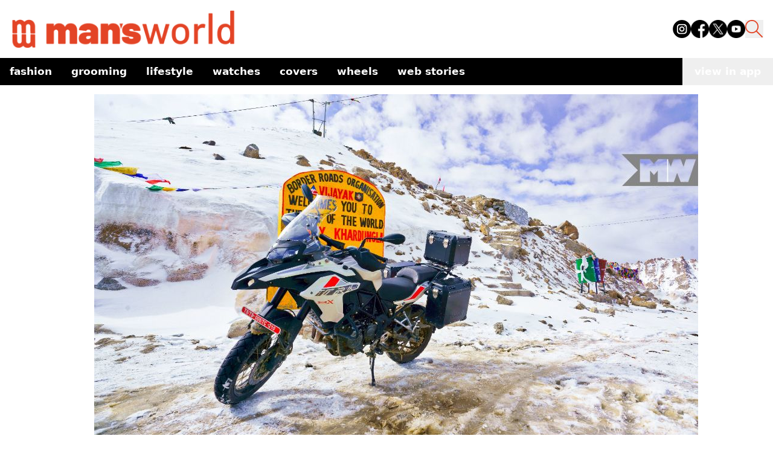

--- FILE ---
content_type: text/html; charset=utf-8
request_url: https://www.mansworldindia.com/wheels/benelli-trk-502x-conquers-highest-motorable-road
body_size: 10516
content:
<!DOCTYPE html><html lang="en"><head><meta charSet="utf-8"/><meta name="viewport" content="width=device-width"/><script async="" src="https://www.googletagmanager.com/gtag/js?id=G-9E287485GG"></script><script>
            window.dataLayer = window.dataLayer || [];
            function gtag(){dataLayer.push(arguments);}
            gtag('js', new Date());
            gtag('config', 'G-9E287485GG');
          </script><script>
            !function(f,b,e,v,n,t,s)
            {if(f.fbq)return;n=f.fbq=function(){n.callMethod?
            n.callMethod.apply(n,arguments):n.queue.push(arguments)};
            if(!f._fbq)f._fbq=n;n.push=n;n.loaded=!0;n.version='2.0';
            n.queue=[];t=b.createElement(e);t.async=!0;
            t.src=v;s=b.getElementsByTagName(e)[0];
            s.parentNode.insertBefore(t,s)}(window, document,'script',
            'https://connect.facebook.net/en_US/fbevents.js');
            fbq('init', '512714238890188');
            fbq('track', 'PageView');
          </script><noscript><img height="1" width="1" style="display:none" src="https://www.facebook.com/tr?id=512714238890188&amp;ev=PageView&amp;noscript=1"/></noscript><script async="" custom-element="amp-analytics" src="https://cdn.ampproject.org/v0/amp-analytics-0.1.js"></script><script>
            (function(i, s, o, g, r, a, m) {
              i['GoogleAnalyticsObject'] = r;
              (i[r] =
                i[r] ||
                function() {
                  (i[r].q = i[r].q || []).push(arguments);
                }),
                (i[r].l = 1 * new Date());
              (a = s.createElement(o)), (m = s.getElementsByTagName(o)[0]);
              a.async = 1;
              a.src = g;
              m.parentNode.insertBefore(a, m);
            })(
              window,
              document,
              'script',
              'https://www.google-analytics.com/analytics.js',
              'ga'
            );
            ga('create', 'UA-57030640-1', 'auto');
            ga('send', 'pageview');
          </script><meta name="facebook-domain-verification" content="8hsxc5ua1frem6qmylkg48alej5ptl"/><script>
            (function(c,l,a,r,i,t,y){
                c[a]=c[a]||function(){(c[a].q=c[a].q||[]).push(arguments)};
                t=l.createElement(r);t.async=1;t.src="https://www.clarity.ms/tag/"+i;
                y=l.getElementsByTagName(r)[0];y.parentNode.insertBefore(t,y);
            })(window, document, "clarity", "script", "jxfs58j38b");
          </script><script async="" src="https://pagead2.googlesyndication.com/pagead/js/adsbygoogle.js?client=ca-pub-9376624155254410" crossorigin="anonymous"></script><title>Benelli TRK 502X Conquers Khardungla Pass</title><meta name="description" content="Benelli TRK 502X Conquers Khardungla Pass"/><meta property="og:type" content="article"/><meta property="og:title" content="Benelli TRK 502X Conquers Khardungla Pass"/><meta property="og:description" content="Benelli TRK 502X Conquers Khardungla Pass"/><meta property="og:site_name" content="Man&#x27;s World India"/><meta property="og:image" content="https://d12d6l12s3d372.cloudfront.net/Benelli_TRK_502_X_copy_50a28abed7.jpg"/><meta property="og:image:alt" content="Benelli-TRK-502X-copy.jpg"/><meta property="article:publisher" content="Abhinav Jakhar"/><link rel="canonical" href="https://www.mansworldindia.com/wheels/benelli-trk-502x-conquers-highest-motorable-road"/><meta name="keywords" content="Benelli,Benelli bikes,benelli india,benelli trk 502,Benelli TRK 502X,Italian bikes,Khardungla,motorcycles"/><meta property="article:published_time" content="2019-08-21T10:03:25.000Z"/><meta property="article:modified_time" content="2024-02-04T05:37:53.543Z"/><meta name="twitter:card" content="summary_large_image"/><meta name="twitter:url" content="https://www.mansworldindia.com/wheels/benelli-trk-502x-conquers-highest-motorable-road"/><meta name="twitter:title" content="Benelli TRK 502X Conquers Khardungla Pass"/><meta name="twitter:description" content="Benelli TRK 502X Conquers Khardungla Pass"/><meta name="twitter:image" content="https://d12d6l12s3d372.cloudfront.net/Benelli_TRK_502_X_copy_50a28abed7.jpg"/><meta name="next-head-count" content="29"/><link rel="preload" href="/_next/static/media/f8a669a999c483ca-s.p.woff2" as="font" type="font/woff2" crossorigin="anonymous" data-next-font="size-adjust"/><link rel="preload" href="/_next/static/media/e1c529c04de64b40-s.p.woff2" as="font" type="font/woff2" crossorigin="anonymous" data-next-font="size-adjust"/><link rel="preload" href="/_next/static/css/cf11027fb50f06a3.css" as="style"/><link rel="stylesheet" href="/_next/static/css/cf11027fb50f06a3.css" data-n-g=""/><noscript data-n-css=""></noscript><script defer="" nomodule="" src="/_next/static/chunks/polyfills-c67a75d1b6f99dc8.js"></script><script src="/_next/static/chunks/webpack-6af0e3c12b874bb0.js" defer=""></script><script src="/_next/static/chunks/framework-0532765778c3cbb0.js" defer=""></script><script src="/_next/static/chunks/main-10970f326e34a756.js" defer=""></script><script src="/_next/static/chunks/pages/_app-f10169cd9c136524.js" defer=""></script><script src="/_next/static/chunks/861-3f7c6a57e128c7c9.js" defer=""></script><script src="/_next/static/chunks/72-62b5ea9fcd89e21d.js" defer=""></script><script src="/_next/static/chunks/483-7dc3b097e0cc7432.js" defer=""></script><script src="/_next/static/chunks/583-363fc4f486973cdc.js" defer=""></script><script src="/_next/static/chunks/38-8d23a2c924fd242d.js" defer=""></script><script src="/_next/static/chunks/849-9208161cb406f56a.js" defer=""></script><script src="/_next/static/chunks/77-8d806548bbd8a185.js" defer=""></script><script src="/_next/static/chunks/340-c364f085a28cdd5d.js" defer=""></script><script src="/_next/static/chunks/pages/%5B...slugname%5D-9dfe99d0b545ce02.js" defer=""></script><script src="/_next/static/qBq0BA0zstDacEAmWeapQ/_buildManifest.js" defer=""></script><script src="/_next/static/qBq0BA0zstDacEAmWeapQ/_ssgManifest.js" defer=""></script></head><body><noscript><iframe src="https://www.googletagmanager.com/ns.html?id=GTM-M2JH6VZ" height="0" width="0" style="display:none;visibility:hidden"></iframe></noscript><div id="__next"><main class="__variable_ba1713 __variable_2c3fb3"><style>#nprogress{pointer-events:none}#nprogress .bar{background:#E34426;position:fixed;z-index:1600;top: 0;left:0;width:100%;height:4px}#nprogress .peg{display:block;position:absolute;right:0;width:100px;height:100%;box-shadow:0 0 10px #E34426,0 0 5px #E34426;opacity:1;-webkit-transform:rotate(3deg) translate(0px,-4px);-ms-transform:rotate(3deg) translate(0px,-4px);transform:rotate(3deg) translate(0px,-4px)}#nprogress .spinner{display:block;position:fixed;z-index:1600;top: 15px;right:15px}#nprogress .spinner-icon{width:18px;height:18px;box-sizing:border-box;border:2px solid transparent;border-top-color:#E34426;border-left-color:#E34426;border-radius:50%;-webkit-animation:nprogress-spinner 400ms linear infinite;animation:nprogress-spinner 400ms linear infinite}.nprogress-custom-parent{overflow:hidden;position:relative}.nprogress-custom-parent #nprogress .bar,.nprogress-custom-parent #nprogress .spinner{position:absolute}@-webkit-keyframes nprogress-spinner{0%{-webkit-transform:rotate(0deg)}100%{-webkit-transform:rotate(360deg)}}@keyframes nprogress-spinner{0%{transform:rotate(0deg)}100%{transform:rotate(360deg)}}</style><div><div class="css-175oi2r r-97e31f r-bv2aro r-hxflta r-10xqauy" style="flex:1"><div class="css-175oi2r flex-1 z-auto"><div class="bg-[#fff] sticky top-0 z-50 w-full mx-auto mb-[15px]"><nav class="container mx-auto pb-[15px] px-4 pt-4 flex justify-between items-end"><div class="flex items-end"><a href="/" class="pointer-events-auto min-w-[110px] lg:w-[382px]"><div class="mr-3 w-[202px] lg:w-[382px] relative"><img class="mr-3 w-[202px] lg:w-[382px]" src="https://d12d6l12s3d372.cloudfront.net/logo_f08f135e05.png"/><div class="absolute bottom-0 w-full bg-black text-white text-xs text-center font-family-Barlow-500"></div></div></a><div class="flex mb-[18px]"></div></div><div class="lg:hidden flex items-center"><button class="mx-[15px] h-[25px] sm:h-[30px] w-[25px] sm:w-[30px] "><img src="https://d12d6l12s3d372.cloudfront.net/search_icon_ea652f0825.png" class=""/></button><button class="text-black hover:text-gray-500 focus:outline-none"><svg xmlns="http://www.w3.org/2000/svg" class="h-[30px] w-[30px]" fill="none" viewBox="0 0 24 24" stroke="currentColor"><path stroke-linecap="round" stroke-linejoin="round" stroke-width="2" d="M4 6h16M4 12h16M4 18h16"></path></svg></button></div><div class="hidden lg:flex space-x-4 mb-[18px]"><a href="https://www.instagram.com/mansworldindia/" target="_blank" class="text-black hover:text-gray-300"><img src="https://d12d6l12s3d372.cloudfront.net/instagram_1_8dc63ae60a.png" class="h-[30px] w-[30px]" alt="Instagram"/></a><a href="https://www.facebook.com/mansworldindiaofficial/" target="_blank" class="text-black hover:text-gray-300"><img src="https://d12d6l12s3d372.cloudfront.net/facebook_3bd9101fb8.png" class="h-[30px] w-[30px]" alt="Facebook"/></a><a href="https://twitter.com/mansworldindia" target="_blank" class="text-black hover:text-gray-300"><img src="https://d12d6l12s3d372.cloudfront.net/twitter_3ef481fe87.png" class="h-[30px] w-[30px]" alt="Twitter"/></a><a href="https://www.youtube.com/user/Mansworldindia" target="_blank" class="text-black hover:text-gray-300"><img src="https://d12d6l12s3d372.cloudfront.net/youtube_e00f54063c.png" class="h-[30px] w-[30px]" alt="Youtube"/></a><button class=" h-[30px] w-[30px]"><img src="https://d12d6l12s3d372.cloudfront.net/search_icon_ea652f0825.png"/></button></div></nav><div class="container mx-auto flex items-center justify-between bg-[#000] "><div class="overflow-x-auto whitespace-nowrap flex flex-nowrap md:overflow-visible md:whitespace-normal md:flex-wrap sm:flex-nowrap"><nav class="lowercase text-[#fff] font-[700] text-[17px]"><ul class="flex flex-row flex-nowrap items-center"><li class="relative"><ul><a href="/category/fashion" aria-haspopup="menu" aria-expanded="false" class="text-left py-2 px-4 flex justify-between text-nowrap text-white">Fashion<span></span></a><ul class="absolute text-sm z-10  min-w-40 py-2 bg-black text-white  hidden"><li class="relative"><a class="block text-left py-2 px-4 h-full text-nowrap  text-white" href="/category/fashion/style">Style</a></li><li class="relative"><a class="block text-left py-2 px-4 h-full text-nowrap  text-white" href="/category/fashion/sneakers">Sneakers</a></li></ul></ul></li><li class="relative"><ul><a href="/category/grooming-special" aria-haspopup="menu" aria-expanded="false" class="text-left py-2 px-4 flex justify-between text-nowrap text-white">Grooming<span></span></a><ul class="absolute text-sm z-10  min-w-40 py-2 bg-black text-white  hidden"><li class="relative"><a class="block text-left py-2 px-4 h-full text-nowrap  text-white" href="/category/grooming-special/skin">Skin</a></li><li class="relative"><a class="block text-left py-2 px-4 h-full text-nowrap  text-white" href="/category/grooming-special/wellness">Wellness</a></li></ul></ul></li><li class="relative"><ul><a href="/category/lifestyle" aria-haspopup="menu" aria-expanded="false" class="text-left py-2 px-4 flex justify-between text-nowrap text-white">Lifestyle<span></span></a><ul class="absolute text-sm z-10  min-w-40 py-2 bg-black text-white  hidden"><li class="relative"><a class="block text-left py-2 px-4 h-full text-nowrap  text-white" href="/category/lifestyle/entertainment">Entertainment</a></li><li class="relative"><a class="block text-left py-2 px-4 h-full text-nowrap  text-white" href="/category/lifestyle/eat-and-drink">Eat &amp; Drink</a></li><li class="relative"><a class="block text-left py-2 px-4 h-full text-nowrap  text-white" href="/category/lifestyle/sports">Sport</a></li><li class="relative"><a class="block text-left py-2 px-4 h-full text-nowrap  text-white" href="/category/lifestyle/people">People</a></li><li class="relative"><a class="block text-left py-2 px-4 h-full text-nowrap  text-white" href="/category/lifestyle/tech">Tech</a></li></ul></ul></li><li class="relative"><a class="block text-left py-2 px-4 h-full text-nowrap  text-white" href="/category/watches">Watches</a></li><li class="relative"><a class="block text-left py-2 px-4 h-full text-nowrap  text-white" href="/category/covers">Covers</a></li><li class="relative"><a class="block text-left py-2 px-4 h-full text-nowrap  text-white" href="/category/wheels">Wheels</a></li><li class="relative"><a class="block text-left py-2 px-4 h-full text-nowrap  text-white" href="/web-stories">Web Stories</a></li></ul></nav></div><button class="lowercase whitespace-nowrap text-[#fff] font-[700] text-[17px] px-[20px] py-[10px]">view in app</button></div></div><div class="css-175oi2r r-150rngu r-eqz5dr r-16y2uox r-1wbh5a2 r-11yh6sk r-1rnoaur r-agouwx mb-5 r-2eszeu"><div class="css-175oi2r" style="flex-grow:1"><div class="css-175oi2r container mx-auto mb-[30px] flex gap-4"><div class="css-175oi2r max-w-[1000px] w-full rounded-t-[20px] lg:rounded-none bg-white lg:mt-0 mx-auto px-4 mt-2"><div class="css-175oi2r mb-[15px]"><div class="css-175oi2r"><div class="css-175oi2r"><div class="css-175oi2r block lg:hidden"><div class="css-175oi2r"><div class="css-175oi2r r-150rngu r-18u37iz r-16y2uox r-1wbh5a2 r-lltvgl r-buy8e9 r-agouwx r-mfh4gg r-2eszeu"><div class="css-175oi2r r-18u37iz"><div class="css-175oi2r r-cpa5s6"><div class="css-175oi2r r-18u37iz"><div class="w-screen object-cover relative"><img class="w-screen object-cover" src="https://d12d6l12s3d372.cloudfront.net/Benelli_TRK_502_X_copy_50a28abed7.jpg"/><div class="absolute bottom-0 w-full bg-black text-white text-xs text-center font-family-Barlow-500"></div></div></div></div></div></div></div></div></div><div class="css-175oi2r hidden mx-auto lg:block max-w-[1000px]"><div class="css-175oi2r"><div class="css-175oi2r r-150rngu r-18u37iz r-16y2uox r-1wbh5a2 r-lltvgl r-buy8e9 r-agouwx r-mfh4gg r-2eszeu"><div class="css-175oi2r r-18u37iz"><div class="css-175oi2r r-cpa5s6"><div class="css-175oi2r r-18u37iz"><div class="max-w-[1000px] object-cover relative"><img class="max-w-[1000px] object-cover" src="https://d12d6l12s3d372.cloudfront.net/Benelli_TRK_502_X_copy_50a28abed7.jpg"/><div class="absolute bottom-0 w-full bg-black text-white text-xs text-center font-family-Barlow-500"></div></div></div></div></div></div></div></div></div></div><div class="css-175oi2r max-w-[1000px] w-full rounded-t-[20px] lg:rounded-none bg-white mt-[-45px] lg:mt-0  mx-auto px-[15px]"><div class="css-175oi2r flex flex-row mt-[15px] lg:mt-[0px]"><a href="/category/wheels" class="pointer-events-auto mb-[15px]"><div dir="auto" class="css-146c3p1 font-family-Barlow-700 text-[18px] tracking-[1.63px] text-[#E34426]  uppercase">/ <!-- -->Wheels</div></a><div class="css-175oi2r ml-auto flex flex-row"><div class="css-175oi2r"><div class="css-175oi2r"><div tabindex="0" class="css-175oi2r r-1i6wzkk r-lrvibr r-1loqt21 r-1otgn73" style="transition-duration:0s"><div><svg xmlns="http://www.w3.org/2000/svg" width="20" height="22" fill="none"><path stroke="#000" stroke-linecap="square" stroke-opacity="0.3" stroke-width="1.2" d="M1 9.22v11.302h17.507V9.22M9.754 2.713v9.247M5.377 4.596 9.754 1l4.377 3.596"></path></svg></div></div></div></div></div></div></div><div class="css-175oi2r"><div dir="auto" class="css-146c3p1 font-family-Barlow-400 text-[25px] md:text-[35px] lg:text-[42px] text-[#404040] lg:leading-heading mb-[15px]">Benelli TRK 502X Conquers Khardungla Pass</div><div class="css-175oi2r"><div class="css-175oi2r free_text_comp mb-[15px] font-family-Barlow-400 text-bodyLg font-normal leading-body !italic"><div><i><p>As a part of this endurance run, the Benelli TRK 502X covered almost 1800kms in 7 days</p>
</i></div></div></div></div><div class="css-175oi2r"><a href="/searchresults/Abhinav Jakhar" class="pointer-events-auto flex flex-col"><div dir="auto" class="css-146c3p1 r-dnmrzs r-1udh08x r-1udbk01 r-3s2u2q r-1iln25a caption-regular text-[#808080]">By <span class="font-semibold text-black">Abhinav Jakhar</span></div><div dir="auto" class="css-146c3p1 r-dnmrzs r-1udh08x r-1udbk01 r-3s2u2q r-1iln25a caption-regular text-[#808080]">August 21, 2019</div></a></div></div></div><div class="css-175oi2r max-w-[1000px] sm:mx-auto blog-content"><div class="css-175oi2r container m-auto px-[15px] mb-[15px] false "><div class="css-175oi2r free_text_comp mb-[15px] font-family-Barlow-400 text-bodyLg font-normal leading-body"><div><p>Italian motorcycle manufacturer Benelli had launched their first adventure tourer in India, namely the TRK 502 and TRK 502X, back in February. Recently, the TRK 502X successfully conquered the highest motorable road (Khardungla) in stock condition, starting from Manali, covering Jispa – Baralacha – Sarchu – More Plains – Tanglang La and Leh along the way. The ADV covered almost 1800kms in 7 days.</p><p>&nbsp;</p><figure style="width: 800px" aria-describedby="caption-attachment-56493" id="attachment_56493"><img src="https://d12d6l12s3d372.cloudfront.net/Benelli_TRK_502_X_3_copy_800x480_510241670d.jpg"><figcaption id="caption-attachment-56493">(Image: Benelli)</figcaption></figure><p>&nbsp;</p><p>Post this feat, the team, along with the Benelli TRK 502X, continued to ride into the deserts of Nubra Valley. They then went rode onto the Pangong lake followed by an off-road stretch of around 150kms to the Tsomoriri Lake.</p><p>&nbsp;</p><p>Furthermore, Benelli says that the TRK 502X marched on to complete the ride back to Manali without facing any technical or performance related issues due to ice-cold weather, varied terrain or even the high altitudes.</p><p>&nbsp;</p><p>The TRK 502X is powered by a 500cc twin-cylinder, DOHC, liquid-cooled engine with 4-valves per cylinder. The engine comes mated to a 6-speed gearbox and the ADV gets a trellis frame made of steel tubes and plates.</p><p>&nbsp;</p><p>Upfront, both the 502 and 502X come with 50mm upside-down forks, while the rear gets a vertically mounted<br></p><p>&nbsp;</p>mono-shock. The adventure-ready TRK 502X gets Metzeler tyres measuring 110/80 – 19inch front and 150/70 – 17inch at the rear, both of which are wrapped onto spoked rims.<p></p><p>&nbsp;</p><figure style="width: 800px" aria-describedby="caption-attachment-56492" id="attachment_56492"><img src="https://d12d6l12s3d372.cloudfront.net/Benelli_TRK_502_X_2_copy_800x480_88771328de.jpg"><figcaption id="caption-attachment-56492">(Image: Benelli)</figcaption></figure><p>&nbsp;</p><p>The TRK 502X uses twin 320mm floating discs with a 2-piston caliper at the front and a single 260mm disc with one piston calliper at the rear with dual-channel switchable ABS. The TRK 502X is available in 3 colour options – Red, White and Graphite Grey and is priced at INR 5.5 lakhs (ex-showroom, India).</p></div></div></div></div><div class="css-175oi2r m-8"><p class="text-center font-bold">Share this article</p><div class="flex flex-row justify-center mt-4 flex-wrap"><button class="flex items-center hover:bg-slate-100 text-left text-base px-2 py-1"><svg xmlns="http://www.w3.org/2000/svg" x="0px" y="0px" width="20" height="20" viewBox="0 0 50 50" class="mr-1 ml-1"><path d="M41,4H9C6.24,4,4,6.24,4,9v32c0,2.76,2.24,5,5,5h32c2.76,0,5-2.24,5-5V9C46,6.24,43.76,4,41,4z M37,19h-2c-2.14,0-3,0.5-3,2 v3h5l-1,5h-4v15h-5V29h-4v-5h4v-3c0-4,2-7,6-7c2.9,0,4,1,4,1V19z"></path></svg>Share</button><button class="flex items-center hover:bg-slate-100 text-left text-base px-2 py-1"><svg xmlns="http://www.w3.org/2000/svg" x="0px" y="0px" width="20" height="20" viewBox="0 0 50 50" class="mr-1 ml-1"><path d="M 11 4 C 7.134 4 4 7.134 4 11 L 4 39 C 4 42.866 7.134 46 11 46 L 39 46 C 42.866 46 46 42.866 46 39 L 46 11 C 46 7.134 42.866 4 39 4 L 11 4 z M 13.085938 13 L 21.023438 13 L 26.660156 21.009766 L 33.5 13 L 36 13 L 27.789062 22.613281 L 37.914062 37 L 29.978516 37 L 23.4375 27.707031 L 15.5 37 L 13 37 L 22.308594 26.103516 L 13.085938 13 z M 16.914062 15 L 31.021484 35 L 34.085938 35 L 19.978516 15 L 16.914062 15 z"></path></svg>Tweet</button><button class="flex items-center hover:bg-slate-100 text-left text-base px-2 py-1"><svg xmlns="http://www.w3.org/2000/svg" x="0px" y="0px" width="20" height="20" viewBox="0 0 50 50" class="mr-1 ml-1"><path d="M25,2C12.318,2,2,12.318,2,25c0,3.96,1.023,7.854,2.963,11.29L2.037,46.73c-0.096,0.343-0.003,0.711,0.245,0.966 C2.473,47.893,2.733,48,3,48c0.08,0,0.161-0.01,0.24-0.029l10.896-2.699C17.463,47.058,21.21,48,25,48c12.682,0,23-10.318,23-23 S37.682,2,25,2z M36.57,33.116c-0.492,1.362-2.852,2.605-3.986,2.772c-1.018,0.149-2.306,0.213-3.72-0.231 c-0.857-0.27-1.957-0.628-3.366-1.229c-5.923-2.526-9.791-8.415-10.087-8.804C15.116,25.235,13,22.463,13,19.594 s1.525-4.28,2.067-4.864c0.542-0.584,1.181-0.73,1.575-0.73s0.787,0.005,1.132,0.021c0.363,0.018,0.85-0.137,1.329,1.001 c0.492,1.168,1.673,4.037,1.819,4.33c0.148,0.292,0.246,0.633,0.05,1.022c-0.196,0.389-0.294,0.632-0.59,0.973 s-0.62,0.76-0.886,1.022c-0.296,0.291-0.603,0.606-0.259,1.19c0.344,0.584,1.529,2.493,3.285,4.039 c2.255,1.986,4.158,2.602,4.748,2.894c0.59,0.292,0.935,0.243,1.279-0.146c0.344-0.39,1.476-1.703,1.869-2.286 s0.787-0.487,1.329-0.292c0.542,0.194,3.445,1.604,4.035,1.896c0.59,0.292,0.984,0.438,1.132,0.681 C37.062,30.587,37.062,31.755,36.57,33.116z"></path></svg>WhatsApp</button><button class="flex items-center hover:bg-slate-100 text-left text-base px-2 py-1"><svg xmlns="http://www.w3.org/2000/svg" x="0px" y="0px" width="20" height="20" viewBox="0 0 50 50" class="mr-1 ml-1"><path d="M46.137,6.552c-0.75-0.636-1.928-0.727-3.146-0.238l-0.002,0C41.708,6.828,6.728,21.832,5.304,22.445 c-0.259,0.09-2.521,0.934-2.288,2.814c0.208,1.695,2.026,2.397,2.248,2.478l8.893,3.045c0.59,1.964,2.765,9.21,3.246,10.758 c0.3,0.965,0.789,2.233,1.646,2.494c0.752,0.29,1.5,0.025,1.984-0.355l5.437-5.043l8.777,6.845l0.209,0.125 c0.596,0.264,1.167,0.396,1.712,0.396c0.421,0,0.825-0.079,1.211-0.237c1.315-0.54,1.841-1.793,1.896-1.935l6.556-34.077 C47.231,7.933,46.675,7.007,46.137,6.552z M22,32l-3,8l-3-10l23-17L22,32z"></path></svg>Telegram</button><button class="flex items-center hover:bg-slate-100 text-left text-base px-2 py-1"><svg xmlns="http://www.w3.org/2000/svg" x="0px" y="0px" width="20" height="20" viewBox="0 0 50 50" class="mr-1 ml-1"><path d="M41,4H9C6.24,4,4,6.24,4,9v32c0,2.76,2.24,5,5,5h32c2.76,0,5-2.24,5-5V9C46,6.24,43.76,4,41,4z M17,20v19h-6V20H17z M11,14.47c0-1.4,1.2-2.47,3-2.47s2.93,1.07,3,2.47c0,1.4-1.12,2.53-3,2.53C12.2,17,11,15.87,11,14.47z M39,39h-6c0,0,0-9.26,0-10 c0-2-1-4-3.5-4.04h-0.08C27,24.96,26,27.02,26,29c0,0.91,0,10,0,10h-6V20h6v2.56c0,0,1.93-2.56,5.81-2.56 c3.97,0,7.19,2.73,7.19,8.26V39z"></path></svg>Share</button><button class="flex items-center hover:bg-slate-100 text-left text-base px-2 py-1"><img src="https://img.icons8.com/?size=100&amp;id=toMU85oCiTAB&amp;format=png&amp;color=000000" alt="" width="20" height="20" class="mr-1 ml-1"/>Copy</button></div></div><div class="css-175oi2r max-w-[1000px] w-full sm:mx-auto mb-8 px-[15px] "><div dir="auto" class="css-146c3p1  heading-6 mb-3 text-[#404040]">Related Tags</div><div class="css-175oi2r w-full flex flex-row flex-grow mb-[15px] flex-wrap"><a href="/tag/benelli" class="pointer-events-auto"><div dir="auto" class="css-146c3p1  mr-3 text-[14px] leading-[21px]  tracking-wide bg-[#E34426] text-white px-2 py-1 hover:text-white">Benelli</div></a><a href="/tag/benelli-bikes" class="pointer-events-auto"><div dir="auto" class="css-146c3p1  mr-3 text-[14px] leading-[21px]  tracking-wide bg-[#E34426] text-white px-2 py-1 hover:text-white">Benelli bikes</div></a><a href="/tag/benelli-india" class="pointer-events-auto"><div dir="auto" class="css-146c3p1  mr-3 text-[14px] leading-[21px]  tracking-wide bg-[#E34426] text-white px-2 py-1 hover:text-white">benelli india</div></a><a href="/tag/benelli-trk-502" class="pointer-events-auto"><div dir="auto" class="css-146c3p1  mr-3 text-[14px] leading-[21px]  tracking-wide bg-[#E34426] text-white px-2 py-1 hover:text-white">benelli trk 502</div></a><a href="/tag/benelli-trk-502x" class="pointer-events-auto"><div dir="auto" class="css-146c3p1  mr-3 text-[14px] leading-[21px]  tracking-wide bg-[#E34426] text-white px-2 py-1 hover:text-white">Benelli TRK 502X</div></a><a href="/tag/italian-bikes" class="pointer-events-auto"><div dir="auto" class="css-146c3p1  mr-3 text-[14px] leading-[21px]  tracking-wide bg-[#E34426] text-white px-2 py-1 hover:text-white">Italian bikes</div></a><a href="/tag/khardungla" class="pointer-events-auto"><div dir="auto" class="css-146c3p1  mr-3 text-[14px] leading-[21px]  tracking-wide bg-[#E34426] text-white px-2 py-1 hover:text-white">Khardungla</div></a><a href="/tag/motorcycles" class="pointer-events-auto"><div dir="auto" class="css-146c3p1  mr-3 text-[14px] leading-[21px]  tracking-wide bg-[#E34426] text-white px-2 py-1 hover:text-white">motorcycles</div></a></div></div><div class="css-175oi2r bg-gray-200 py-[30px] mt-auto"><div class="css-175oi2r container px-[15px] sm:px-[0px] mx-auto flex flex-col justify-evenly "><a href="/" class="pointer-events-auto"><div class="h-[43.04px] w-[255.53px] mb-[15px] relative"><img class="h-[43.04px] w-[255.53px] mb-[15px]" src="https://d12d6l12s3d372.cloudfront.net/logo_f08f135e05.png"/><div class="absolute bottom-0 w-full bg-black text-white text-xs text-center font-family-Barlow-500"></div></div></a></div><div class="css-175oi2r h-[0.5px] bg-black mb-[15px]"></div><div class="css-175oi2r container px-[15px] sm:px-[0px] mx-auto flex flex-col justify-evenly "><div class="css-175oi2r flex flex-col flex-grow md:flex-row justify-between w-full"><div class="css-175oi2r flex flex-1 flex-col mb-[30px] md:mb-0"></div><div class="css-175oi2r flex flex-1 flex-col justify-between mb-[30px] md:mb-0"><a href="/about-us" class="pointer-events-auto"><div dir="auto" class="css-146c3p1 text-black font-barlow text-[17px] font-[400] leading-[31px] uppercase">About Us</div></a><a href="/contact" class="pointer-events-auto"><div dir="auto" class="css-146c3p1 text-black font-barlow text-[17px] font-[400] leading-[31px] uppercase">Contact</div></a><a href="/privacy-policy" class="pointer-events-auto"><div dir="auto" class="css-146c3p1 text-black font-barlow text-[17px] font-[400] leading-[31px] uppercase">Privacy Policy</div></a><a href="/terms-and-conditions" class="pointer-events-auto"><div dir="auto" class="css-146c3p1 text-black font-barlow text-[17px] font-[400] leading-[31px] uppercase">Terms &amp; Conditions</div></a><a href="/advertise" class="pointer-events-auto"><div dir="auto" class="css-146c3p1 text-black font-barlow text-[17px] font-[400] leading-[31px] uppercase">Advertise</div></a></div><div class="css-175oi2r flex flex-1 flex-col"><div dir="auto" class="css-146c3p1 text-black font-barlow text-[18px] font-[700] uppercase mb-[15px]">Follow US :</div><div class="css-175oi2r flex flex-row space-x-4"><a href="https://www.instagram.com/mansworldindia/" class="pointer-events-auto text-black hover:text-gray-300" target="_blank" rel="noopener noreferrer"><div class="h-[35px] w-[35px] relative"><img class="h-[35px] w-[35px]" src="https://d12d6l12s3d372.cloudfront.net/instagram_1_2286e42875.png" alt="Instagram"/><div class="absolute bottom-0 w-full bg-black text-white text-xs text-center font-family-Barlow-500"></div></div></a><a href="https://www.facebook.com/mansworldindiaofficial/" class="pointer-events-auto text-black hover:text-gray-300" target="_blank" rel="noopener noreferrer"><div class="h-[35px] w-[35px] relative"><img class="h-[35px] w-[35px]" src="https://d12d6l12s3d372.cloudfront.net/facebook_3bd9101fb8.png" alt="Facebook"/><div class="absolute bottom-0 w-full bg-black text-white text-xs text-center font-family-Barlow-500"></div></div></a><a href="https://twitter.com/mansworldindia" class="pointer-events-auto text-black hover:text-gray-300" target="_blank" rel="noopener noreferrer"><div class="h-[35px] w-[35px] relative"><img class="h-[35px] w-[35px]" src="https://d12d6l12s3d372.cloudfront.net/twitter_3ef481fe87.png" alt="Twitter"/><div class="absolute bottom-0 w-full bg-black text-white text-xs text-center font-family-Barlow-500"></div></div></a><a href="https://www.youtube.com/user/Mansworldindia" class="pointer-events-auto text-black hover:text-gray-300" target="_blank" rel="noopener noreferrer"><div class="h-[35px] w-[35px] relative"><img class="h-[35px] w-[35px]" src="https://d12d6l12s3d372.cloudfront.net/youtube_e00f54063c.png" alt="YouTube"/><div class="absolute bottom-0 w-full bg-black text-white text-xs text-center font-family-Barlow-500"></div></div></a></div></div></div></div><div dir="auto" class="css-146c3p1 text-center mt-[30px] text-black">©2024 Creativeland Publishing Pvt. Ltd. All Rights Reserved</div></div></div></div></div></div></div></main></div><script id="__NEXT_DATA__" type="application/json">{"props":{"pageProps":{"articles":{"seo":{"metaTitle":"Benelli TRK 502X Conquers Khardungla Pass","metaDescription":"Benelli TRK 502X Conquers Khardungla Pass","metaImage":{"data":null,"__typename":"UploadFileEntityResponse"},"keywords":"Benelli,Benelli bikes,benelli india,benelli trk 502,Benelli TRK 502X,Italian bikes,Khardungla,motorcycles","metaRobots":null,"structuredData":null,"metaSocial":[],"__typename":"ComponentSharedSeo"},"title":"Benelli TRK 502X Conquers Khardungla Pass","createdAt":"2019-07-31T12:20:40.000Z","publishedAt":"2019-08-21T10:03:25.000Z","updatedAt":"2024-02-04T05:37:53.543Z","thumbnail":{"data":[{"attributes":{"name":"Benelli-TRK-502X-copy.jpg","url":"https://d12d6l12s3d372.cloudfront.net/Benelli_TRK_502_X_copy_50a28abed7.jpg","width":1000,"height":600,"ext":".jpg","mime":"image/jpeg","__typename":"UploadFile"},"__typename":"UploadFileEntity"}],"__typename":"UploadFileRelationResponseCollection"},"authorsBio":{"data":{"attributes":{"name":"Abhinav Jakhar","__typename":"Author"},"__typename":"AuthorEntity"},"__typename":"AuthorEntityResponse"},"shopLink":null,"description":"\u003ci\u003e\u003cp\u003eAs a part of this endurance run, the Benelli TRK 502X covered almost 1800kms in 7 days\u003c/p\u003e\n\u003c/i\u003e","categories":{"data":[{"attributes":{"name":"Wheels","finalUrl":"wheels","__typename":"Category"},"__typename":"CategoryEntity"},{"attributes":{"name":"Travel","finalUrl":"lifestyle/travel","__typename":"Category"},"__typename":"CategoryEntity"},{"attributes":{"name":"Lifestyle","finalUrl":"lifestyle","__typename":"Category"},"__typename":"CategoryEntity"}],"__typename":"CategoryRelationResponseCollection"},"cover":{"data":[{"attributes":{"name":"Benelli-TRK-502X-copy.jpg","url":"https://d12d6l12s3d372.cloudfront.net/Benelli_TRK_502_X_copy_50a28abed7.jpg","width":1000,"height":600,"ext":".jpg","mime":"image/jpeg","__typename":"UploadFile"},"__typename":"UploadFileEntity"}],"__typename":"UploadFileRelationResponseCollection"},"slug":"benelli-trk-502x-conquers-highest-motorable-road","tags_relations":{"data":[{"attributes":{"name":"Benelli","slug":"benelli","__typename":"Tag"},"__typename":"TagEntity"},{"attributes":{"name":"Benelli bikes","slug":"benelli-bikes","__typename":"Tag"},"__typename":"TagEntity"},{"attributes":{"name":"benelli india","slug":"benelli-india","__typename":"Tag"},"__typename":"TagEntity"},{"attributes":{"name":"benelli trk 502","slug":"benelli-trk-502","__typename":"Tag"},"__typename":"TagEntity"},{"attributes":{"name":"Benelli TRK 502X","slug":"benelli-trk-502x","__typename":"Tag"},"__typename":"TagEntity"},{"attributes":{"name":"Italian bikes","slug":"italian-bikes","__typename":"Tag"},"__typename":"TagEntity"},{"attributes":{"name":"Khardungla","slug":"khardungla","__typename":"Tag"},"__typename":"TagEntity"},{"attributes":{"name":"motorcycles","slug":"motorcycles","__typename":"Tag"},"__typename":"TagEntity"}],"__typename":"TagRelationResponseCollection"},"blocks":[{"__typename":"ComponentElementsFreeText","text":"\u003cp\u003eItalian motorcycle manufacturer Benelli had launched their first adventure tourer in India, namely the TRK 502 and TRK 502X, back in February. Recently, the TRK 502X successfully conquered the highest motorable road (Khardungla) in stock condition, starting from Manali, covering Jispa – Baralacha – Sarchu – More Plains – Tanglang La and Leh along the way. The ADV covered almost 1800kms in 7 days.\u003c/p\u003e\u003cp\u003e\u0026nbsp;\u003c/p\u003e\u003cfigure id=\"attachment_56493\" aria-describedby=\"caption-attachment-56493\" style=\"width: 800px\"\u003e\u003cimg src=\"https://d12d6l12s3d372.cloudfront.net/Benelli_TRK_502_X_3_copy_800x480_510241670d.jpg\"\u003e\u003cfigcaption id=\"caption-attachment-56493\"\u003e(Image: Benelli)\u003c/figcaption\u003e\u003c/figure\u003e\u003cp\u003e\u0026nbsp;\u003c/p\u003e\u003cp\u003ePost this feat, the team, along with the Benelli TRK 502X, continued to ride into the deserts of Nubra Valley. They then went rode onto the Pangong lake followed by an off-road stretch of around 150kms to the Tsomoriri Lake.\u003c/p\u003e\u003cp\u003e\u0026nbsp;\u003c/p\u003e\u003cp\u003eFurthermore, Benelli says that the TRK 502X marched on to complete the ride back to Manali without facing any technical or performance related issues due to ice-cold weather, varied terrain or even the high altitudes.\u003c/p\u003e\u003cp\u003e\u0026nbsp;\u003c/p\u003e\u003cp\u003eThe TRK 502X is powered by a 500cc twin-cylinder, DOHC, liquid-cooled engine with 4-valves per cylinder. The engine comes mated to a 6-speed gearbox and the ADV gets a trellis frame made of steel tubes and plates.\u003c/p\u003e\u003cp\u003e\u0026nbsp;\u003c/p\u003e\u003cp\u003eUpfront, both the 502 and 502X come with 50mm upside-down forks, while the rear gets a vertically mounted\u003cbr\u003e\u003cp\u003e\u0026nbsp;\u003c/p\u003emono-shock. The adventure-ready TRK 502X gets Metzeler tyres measuring 110/80 – 19inch front and 150/70 – 17inch at the rear, both of which are wrapped onto spoked rims.\u003c/p\u003e\u003cp\u003e\u0026nbsp;\u003c/p\u003e\u003cfigure id=\"attachment_56492\" aria-describedby=\"caption-attachment-56492\" style=\"width: 800px\"\u003e\u003cimg src=\"https://d12d6l12s3d372.cloudfront.net/Benelli_TRK_502_X_2_copy_800x480_88771328de.jpg\"\u003e\u003cfigcaption id=\"caption-attachment-56492\"\u003e(Image: Benelli)\u003c/figcaption\u003e\u003c/figure\u003e\u003cp\u003e\u0026nbsp;\u003c/p\u003e\u003cp\u003eThe TRK 502X uses twin 320mm floating discs with a 2-piston caliper at the front and a single 260mm disc with one piston calliper at the rear with dual-channel switchable ABS. The TRK 502X is available in 3 colour options – Red, White and Graphite Grey and is priced at INR 5.5 lakhs (ex-showroom, India).\u003c/p\u003e"}],"__typename":"Article"},"allArticlesByCurrentCategorySlugs":["range-rover-sport-sv-edition-two-the-pinnacle-of-dynamic-luxury-and-performance","defender-octa-tough-luxury-distilled","first-drive-tata-sierra","first-drive-new-kia-seltos","first-impressions-tata-safari-harrier-petrol","india-exclusive-the-new-baby-ferrari-might-just-be-the-most-complete-ferrari","vin-fast-wants-to-win-fast-in-india","return-of-an-icon-the-tata-sierra-is-back-and-how","skoda-octavia-rs-first-drive-grown-up-but-not-slowing-down","how-range-rover-perfected-the-art-of-understated-desire","ground-assault-up-close-and-personal-with-the-g-class-in-graz","the-hottest-auto-updates-of-the-week-yamaha-xsr-155-launched-new-porsche-911-turbo-s-and-more","10-small-displacement-two-wheelers-that-are-fun-to-ride","biggest-motorcycles-from-eicma-2025-that-are-headed-for-india","cars-and-bikes-from-tokyo-motor-show-2025-likely-to-come-to-india","11-riding-jackets-perfect-for-city-commutes-and-weekend-rides","the-thar-evolves","first-ride-review-ultraviolette-x47-crossover","redefining-automotive-design-in-the-ev-era","first-ride-the-yezdi-roadster"],"globalData":{"__typename":"Global","footer":{"contact":null,"email":"editor@mansworldindia.com","menuLinks":[{"url":"/about-us","newTab":false,"text":"About Us","__typename":"ComponentLinksLink"},{"url":"/contact","newTab":false,"text":"Contact","__typename":"ComponentLinksLink"},{"url":"/privacy-policy","newTab":false,"text":"Privacy Policy","__typename":"ComponentLinksLink"},{"url":"/terms-and-conditions","newTab":false,"text":"Terms \u0026 Conditions","__typename":"ComponentLinksLink"},{"url":"/advertise","newTab":false,"text":"Advertise","__typename":"ComponentLinksLink"}],"footerSocialLinks":[{"url":"https://www.instagram.com/mansworldindia/","text":"Instagram","newTab":true,"media":{"data":{"attributes":{"name":"instagram (1).png","ext":".png","mime":"image/png","url":"https://d12d6l12s3d372.cloudfront.net/instagram_1_2286e42875.png","__typename":"UploadFile"},"__typename":"UploadFileEntity"},"__typename":"UploadFileEntityResponse"},"__typename":"ComponentLinksSocialLink"},{"url":"https://www.facebook.com/mansworldindiaofficial/","text":"Facebook","newTab":true,"media":{"data":{"attributes":{"name":"facebook.png","ext":".png","mime":"image/png","url":"https://d12d6l12s3d372.cloudfront.net/facebook_3bd9101fb8.png","__typename":"UploadFile"},"__typename":"UploadFileEntity"},"__typename":"UploadFileEntityResponse"},"__typename":"ComponentLinksSocialLink"},{"url":"https://twitter.com/mansworldindia","text":"Twitter","newTab":true,"media":{"data":{"attributes":{"name":"twitter.png","ext":".png","mime":"image/png","url":"https://d12d6l12s3d372.cloudfront.net/twitter_3ef481fe87.png","__typename":"UploadFile"},"__typename":"UploadFileEntity"},"__typename":"UploadFileEntityResponse"},"__typename":"ComponentLinksSocialLink"},{"url":"https://www.youtube.com/user/Mansworldindia","text":"YouTube","newTab":true,"media":{"data":{"attributes":{"name":"youtube.png","ext":".png","mime":"image/png","url":"https://d12d6l12s3d372.cloudfront.net/youtube_e00f54063c.png","__typename":"UploadFile"},"__typename":"UploadFileEntity"},"__typename":"UploadFileEntityResponse"},"__typename":"ComponentLinksSocialLink"}],"footerLogo":{"logoImg":{"data":{"attributes":{"name":"logo.png","ext":".png","url":"https://d12d6l12s3d372.cloudfront.net/logo_f08f135e05.png","mime":"image/png","__typename":"UploadFile"},"__typename":"UploadFileEntity"},"__typename":"UploadFileEntityResponse"},"logoText":null,"__typename":"ComponentLayoutLogo"},"__typename":"ComponentLayoutFooter"},"favicon":{"data":{"attributes":{"ext":".png","mime":"image/png","url":"https://d12d6l12s3d372.cloudfront.net/favicon_4ce8d23f6d.png","name":"favicon.png","__typename":"UploadFile"},"__typename":"UploadFileEntity"},"__typename":"UploadFileEntityResponse"},"navbar":{"searchIcon":{"data":{"attributes":{"url":"https://d12d6l12s3d372.cloudfront.net/search_icon_ea652f0825.png","__typename":"UploadFile"},"__typename":"UploadFileEntity"},"__typename":"UploadFileEntityResponse"},"categories":{"data":[{"attributes":{"finalUrl":"covers","name":"Covers","slug":"covers","__typename":"Category"},"__typename":"CategoryEntity"},{"attributes":{"finalUrl":"fashion","name":"Fashion","slug":"fashion","__typename":"Category"},"__typename":"CategoryEntity"},{"attributes":{"finalUrl":"grooming-special","name":"Grooming","slug":"grooming-special","__typename":"Category"},"__typename":"CategoryEntity"},{"attributes":{"finalUrl":"lifestyle","name":"Lifestyle","slug":"lifestyle","__typename":"Category"},"__typename":"CategoryEntity"},{"attributes":{"finalUrl":"watches","name":"Watches","slug":"watches","__typename":"Category"},"__typename":"CategoryEntity"},{"attributes":{"finalUrl":"wheels","name":"Wheels","slug":"wheels","__typename":"Category"},"__typename":"CategoryEntity"}],"__typename":"CategoryRelationResponseCollection"},"socialLinks":[{"text":"Instagram","newTab":true,"url":"https://www.instagram.com/mansworldindia/","media":{"data":{"attributes":{"url":"https://d12d6l12s3d372.cloudfront.net/instagram_1_8dc63ae60a.png","name":"instagram (1).png","ext":".png","mime":"image/png","__typename":"UploadFile"},"__typename":"UploadFileEntity"},"__typename":"UploadFileEntityResponse"},"__typename":"ComponentLinksSocialLink"},{"text":"Facebook","newTab":true,"url":"https://www.facebook.com/mansworldindiaofficial/","media":{"data":{"attributes":{"url":"https://d12d6l12s3d372.cloudfront.net/facebook_3bd9101fb8.png","name":"facebook.png","ext":".png","mime":"image/png","__typename":"UploadFile"},"__typename":"UploadFileEntity"},"__typename":"UploadFileEntityResponse"},"__typename":"ComponentLinksSocialLink"},{"text":"Twitter","newTab":true,"url":"https://twitter.com/mansworldindia","media":{"data":{"attributes":{"url":"https://d12d6l12s3d372.cloudfront.net/twitter_3ef481fe87.png","name":"twitter.png","ext":".png","mime":"image/png","__typename":"UploadFile"},"__typename":"UploadFileEntity"},"__typename":"UploadFileEntityResponse"},"__typename":"ComponentLinksSocialLink"},{"text":"Youtube","newTab":true,"url":"https://www.youtube.com/user/Mansworldindia","media":{"data":{"attributes":{"url":"https://d12d6l12s3d372.cloudfront.net/youtube_e00f54063c.png","name":"youtube.png","ext":".png","mime":"image/png","__typename":"UploadFile"},"__typename":"UploadFileEntity"},"__typename":"UploadFileEntityResponse"},"__typename":"ComponentLinksSocialLink"}],"navbarLogo":{"logoImg":{"data":{"attributes":{"ext":".png","mime":"image/png","url":"https://d12d6l12s3d372.cloudfront.net/logo_f08f135e05.png","name":"logo.png","__typename":"UploadFile"},"__typename":"UploadFileEntity"},"__typename":"UploadFileEntityResponse"},"logoText":"Man's World","__typename":"ComponentLayoutLogo"},"links":[],"__typename":"ComponentLayoutNavbar"}},"navbarData":[{"attributes":{"title":"Fashion","url":"/fashion","parent":{"data":null,"__typename":"MenusMenuItemEntityResponse"},"__typename":"MenusMenuItem"},"__typename":"MenusMenuItemEntity"},{"attributes":{"title":"Style","url":"/fashion/style","parent":{"data":{"attributes":{"title":"Fashion","url":"/fashion","__typename":"MenusMenuItem"},"__typename":"MenusMenuItemEntity"},"__typename":"MenusMenuItemEntityResponse"},"__typename":"MenusMenuItem"},"__typename":"MenusMenuItemEntity"},{"attributes":{"title":"Sneakers","url":"/fashion/sneakers","parent":{"data":{"attributes":{"title":"Fashion","url":"/fashion","__typename":"MenusMenuItem"},"__typename":"MenusMenuItemEntity"},"__typename":"MenusMenuItemEntityResponse"},"__typename":"MenusMenuItem"},"__typename":"MenusMenuItemEntity"},{"attributes":{"title":"Grooming","url":"/grooming-special","parent":{"data":null,"__typename":"MenusMenuItemEntityResponse"},"__typename":"MenusMenuItem"},"__typename":"MenusMenuItemEntity"},{"attributes":{"title":"Skin","url":"/grooming-special/skin","parent":{"data":{"attributes":{"title":"Grooming","url":"/grooming-special","__typename":"MenusMenuItem"},"__typename":"MenusMenuItemEntity"},"__typename":"MenusMenuItemEntityResponse"},"__typename":"MenusMenuItem"},"__typename":"MenusMenuItemEntity"},{"attributes":{"title":"Lifestyle","url":"/lifestyle","parent":{"data":null,"__typename":"MenusMenuItemEntityResponse"},"__typename":"MenusMenuItem"},"__typename":"MenusMenuItemEntity"},{"attributes":{"title":"Watches","url":"/watches","parent":{"data":null,"__typename":"MenusMenuItemEntityResponse"},"__typename":"MenusMenuItem"},"__typename":"MenusMenuItemEntity"},{"attributes":{"title":"Covers","url":"/covers","parent":{"data":null,"__typename":"MenusMenuItemEntityResponse"},"__typename":"MenusMenuItem"},"__typename":"MenusMenuItemEntity"},{"attributes":{"title":"Wheels","url":"/wheels","parent":{"data":null,"__typename":"MenusMenuItemEntityResponse"},"__typename":"MenusMenuItem"},"__typename":"MenusMenuItemEntity"},{"attributes":{"title":"Entertainment","url":"/lifestyle/entertainment","parent":{"data":{"attributes":{"title":"Lifestyle","url":"/lifestyle","__typename":"MenusMenuItem"},"__typename":"MenusMenuItemEntity"},"__typename":"MenusMenuItemEntityResponse"},"__typename":"MenusMenuItem"},"__typename":"MenusMenuItemEntity"},{"attributes":{"title":"Wellness","url":"/grooming-special/wellness","parent":{"data":{"attributes":{"title":"Grooming","url":"/grooming-special","__typename":"MenusMenuItem"},"__typename":"MenusMenuItemEntity"},"__typename":"MenusMenuItemEntityResponse"},"__typename":"MenusMenuItem"},"__typename":"MenusMenuItemEntity"},{"attributes":{"title":"Eat \u0026 Drink","url":"/lifestyle/eat-and-drink","parent":{"data":{"attributes":{"title":"Lifestyle","url":"/lifestyle","__typename":"MenusMenuItem"},"__typename":"MenusMenuItemEntity"},"__typename":"MenusMenuItemEntityResponse"},"__typename":"MenusMenuItem"},"__typename":"MenusMenuItemEntity"},{"attributes":{"title":"Sport","url":"/lifestyle/sports","parent":{"data":{"attributes":{"title":"Lifestyle","url":"/lifestyle","__typename":"MenusMenuItem"},"__typename":"MenusMenuItemEntity"},"__typename":"MenusMenuItemEntityResponse"},"__typename":"MenusMenuItem"},"__typename":"MenusMenuItemEntity"},{"attributes":{"title":"People","url":"/lifestyle/people","parent":{"data":{"attributes":{"title":"Lifestyle","url":"/lifestyle","__typename":"MenusMenuItem"},"__typename":"MenusMenuItemEntity"},"__typename":"MenusMenuItemEntityResponse"},"__typename":"MenusMenuItem"},"__typename":"MenusMenuItemEntity"},{"attributes":{"title":"Tech","url":"/lifestyle/tech","parent":{"data":{"attributes":{"title":"Lifestyle","url":"/lifestyle","__typename":"MenusMenuItem"},"__typename":"MenusMenuItemEntity"},"__typename":"MenusMenuItemEntityResponse"},"__typename":"MenusMenuItem"},"__typename":"MenusMenuItemEntity"},{"attributes":{"title":"Web Stories","url":"/web-stories","parent":{"data":null,"__typename":"MenusMenuItemEntityResponse"},"__typename":"MenusMenuItem"},"__typename":"MenusMenuItemEntity"}],"isAmp":false},"__N_SSP":true},"page":"/[...slugname]","query":{"slugname":["wheels","benelli-trk-502x-conquers-highest-motorable-road"]},"buildId":"qBq0BA0zstDacEAmWeapQ","isFallback":false,"gssp":true,"scriptLoader":[]}</script><script>
                  window.fbAsyncInit = function() {
                    FB.init({
                      appId      : '2003512863212672',
                      xfbml      : true,
                      version    : 'v2.10'
                    });
                    FB.AppEvents.logPageView();
                  };

                  (function(d, s, id){
                    var js, fjs = d.getElementsByTagName(s)[0];
                    if (d.getElementById(id)) {return;}
                    js = d.createElement(s); js.id = id;
                    js.src = "//connect.facebook.net/en_US/sdk.js";
                    fjs.parentNode.insertBefore(js, fjs);
                  }(document, 'script', 'facebook-jssdk'));
                </script></body></html>

--- FILE ---
content_type: text/html; charset=utf-8
request_url: https://www.google.com/recaptcha/api2/aframe
body_size: 265
content:
<!DOCTYPE HTML><html><head><meta http-equiv="content-type" content="text/html; charset=UTF-8"></head><body><script nonce="4sJG4Wutw16mOsdrb5rBmQ">/** Anti-fraud and anti-abuse applications only. See google.com/recaptcha */ try{var clients={'sodar':'https://pagead2.googlesyndication.com/pagead/sodar?'};window.addEventListener("message",function(a){try{if(a.source===window.parent){var b=JSON.parse(a.data);var c=clients[b['id']];if(c){var d=document.createElement('img');d.src=c+b['params']+'&rc='+(localStorage.getItem("rc::a")?sessionStorage.getItem("rc::b"):"");window.document.body.appendChild(d);sessionStorage.setItem("rc::e",parseInt(sessionStorage.getItem("rc::e")||0)+1);localStorage.setItem("rc::h",'1769068847461');}}}catch(b){}});window.parent.postMessage("_grecaptcha_ready", "*");}catch(b){}</script></body></html>

--- FILE ---
content_type: application/javascript; charset=UTF-8
request_url: https://www.mansworldindia.com/_next/static/chunks/583-363fc4f486973cdc.js
body_size: 74817
content:
(self.webpackChunk_N_E=self.webpackChunk_N_E||[]).push([[583],{1365:function(e){e.exports={trueFunc:function(){return!0},falseFunc:function(){return!1}}},2583:function(e,t,n){"use strict";n.d(t,{zD:function(){return nm}});var r,s,a,i,o,c,l,h,u,d,T,E,p,m,A,f,_,g,I,N,C,S,b,D,O,x,R,L,k,P,M,y,B,F,H,U,w,v,G,Y,q,W,V,Q,X,K,j,z,$,Z,J,ee,et,en={};n.r(en),n.d(en,{DocumentPosition:function(){return U},append:function(){return append},appendChild:function(){return appendChild},compareDocumentPosition:function(){return compareDocumentPosition},existsOne:function(){return function existsOne(e,t){return t.some(t=>node_isTag(t)&&(e(t)||existsOne(e,t.children)))}},filter:function(){return filter},find:function(){return find},findAll:function(){return findAll},findOne:function(){return findOne},findOneChild:function(){return findOneChild},getAttributeValue:function(){return getAttributeValue},getChildren:function(){return getChildren},getElementById:function(){return getElementById},getElements:function(){return getElements},getElementsByTagName:function(){return getElementsByTagName},getElementsByTagType:function(){return getElementsByTagType},getFeed:function(){return feeds_getFeed},getInnerHTML:function(){return getInnerHTML},getName:function(){return getName},getOuterHTML:function(){return getOuterHTML},getParent:function(){return getParent},getSiblings:function(){return getSiblings},getText:function(){return function getText(e){return Array.isArray(e)?e.map(getText).join(""):node_isTag(e)?"br"===e.name?"\n":getText(e.children):isCDATA(e)?getText(e.children):isText(e)?e.data:""}},hasAttrib:function(){return hasAttrib},hasChildren:function(){return hasChildren},innerText:function(){return innerText},isCDATA:function(){return isCDATA},isComment:function(){return isComment},isDocument:function(){return node_isDocument},isTag:function(){return node_isTag},isText:function(){return isText},nextElementSibling:function(){return nextElementSibling},prepend:function(){return prepend},prependChild:function(){return prependChild},prevElementSibling:function(){return prevElementSibling},removeElement:function(){return removeElement},removeSubsets:function(){return removeSubsets},replaceElement:function(){return replaceElement},testElement:function(){return testElement},textContent:function(){return textContent},uniqueSort:function(){return uniqueSort}});var er={};n.r(er),n.d(er,{contains:function(){return contains},extract:function(){return extract},html:function(){return html},merge:function(){return merge},parseHTML:function(){return parseHTML},root:function(){return root},text:function(){return static_text},xml:function(){return xml}});var es={};n.r(es),n.d(es,{addClass:function(){return addClass},attr:function(){return attr},data:function(){return data},hasClass:function(){return hasClass},prop:function(){return prop},removeAttr:function(){return removeAttr},removeClass:function(){return removeClass},toggleClass:function(){return toggleClass},val:function(){return val}});var ea={};n.r(ea),n.d(ea,{_findBySelector:function(){return _findBySelector},add:function(){return add},addBack:function(){return addBack},children:function(){return t_},closest:function(){return closest},contents:function(){return contents},each:function(){return each},end:function(){return end},eq:function(){return eq},filter:function(){return traversing_filter},filterArray:function(){return filterArray},find:function(){return traversing_find},first:function(){return first},get:function(){return get},has:function(){return has},index:function(){return index},is:function(){return traversing_is},last:function(){return last},map:function(){return map},next:function(){return td},nextAll:function(){return tT},nextUntil:function(){return tE},not:function(){return not},parent:function(){return tl},parents:function(){return th},parentsUntil:function(){return tu},prev:function(){return tp},prevAll:function(){return tm},prevUntil:function(){return tA},siblings:function(){return tf},slice:function(){return slice},toArray:function(){return toArray}});var ei={};n.r(ei),n.d(ei,{_makeDomArray:function(){return _makeDomArray},after:function(){return after},append:function(){return tI},appendTo:function(){return appendTo},before:function(){return before},clone:function(){return clone},empty:function(){return empty},html:function(){return manipulation_html},insertAfter:function(){return insertAfter},insertBefore:function(){return insertBefore},prepend:function(){return tN},prependTo:function(){return prependTo},remove:function(){return remove},replaceWith:function(){return replaceWith},text:function(){return manipulation_text},toString:function(){return manipulation_toString},unwrap:function(){return unwrap},wrap:function(){return tC},wrapAll:function(){return wrapAll},wrapInner:function(){return tS}});var eo={};n.r(eo),n.d(eo,{css:function(){return css}});var ec={};n.r(ec),n.d(ec,{serialize:function(){return serialize},serializeArray:function(){return serializeArray}});var el={};n.r(el),n.d(el,{extract:function(){return extract_extract}}),(r=L||(L={})).Root="root",r.Text="text",r.Directive="directive",r.Comment="comment",r.Script="script",r.Style="style",r.Tag="tag",r.CDATA="cdata",r.Doctype="doctype";let eh=L.Root,eu=L.Text,ed=L.Directive,eT=L.Comment,eE=L.Script,ep=L.Style,em=L.Tag,eA=L.CDATA,ef=L.Doctype;let Node=class Node{constructor(){this.parent=null,this.prev=null,this.next=null,this.startIndex=null,this.endIndex=null}get parentNode(){return this.parent}set parentNode(e){this.parent=e}get previousSibling(){return this.prev}set previousSibling(e){this.prev=e}get nextSibling(){return this.next}set nextSibling(e){this.next=e}cloneNode(e=!1){return cloneNode(this,e)}};let DataNode=class DataNode extends Node{constructor(e){super(),this.data=e}get nodeValue(){return this.data}set nodeValue(e){this.data=e}};let node_Text=class node_Text extends DataNode{constructor(){super(...arguments),this.type=L.Text}get nodeType(){return 3}};let node_Comment=class node_Comment extends DataNode{constructor(){super(...arguments),this.type=L.Comment}get nodeType(){return 8}};let ProcessingInstruction=class ProcessingInstruction extends DataNode{constructor(e,t){super(t),this.name=e,this.type=L.Directive}get nodeType(){return 1}};let NodeWithChildren=class NodeWithChildren extends Node{constructor(e){super(),this.children=e}get firstChild(){var e;return null!==(e=this.children[0])&&void 0!==e?e:null}get lastChild(){return this.children.length>0?this.children[this.children.length-1]:null}get childNodes(){return this.children}set childNodes(e){this.children=e}};let node_CDATA=class node_CDATA extends NodeWithChildren{constructor(){super(...arguments),this.type=L.CDATA}get nodeType(){return 4}};let Document=class Document extends NodeWithChildren{constructor(){super(...arguments),this.type=L.Root}get nodeType(){return 9}};let Element=class Element extends NodeWithChildren{constructor(e,t,n=[],r="script"===e?L.Script:"style"===e?L.Style:L.Tag){super(n),this.name=e,this.attribs=t,this.type=r}get nodeType(){return 1}get tagName(){return this.name}set tagName(e){this.name=e}get attributes(){return Object.keys(this.attribs).map(e=>{var t,n;return{name:e,value:this.attribs[e],namespace:null===(t=this["x-attribsNamespace"])||void 0===t?void 0:t[e],prefix:null===(n=this["x-attribsPrefix"])||void 0===n?void 0:n[e]}})}};function node_isTag(e){return e.type===L.Tag||e.type===L.Script||e.type===L.Style}function isCDATA(e){return e.type===L.CDATA}function isText(e){return e.type===L.Text}function isComment(e){return e.type===L.Comment}function isDirective(e){return e.type===L.Directive}function node_isDocument(e){return e.type===L.Root}function hasChildren(e){return Object.prototype.hasOwnProperty.call(e,"children")}function cloneNode(e,t=!1){let n;if(isText(e))n=new node_Text(e.data);else if(isComment(e))n=new node_Comment(e.data);else if(node_isTag(e)){let r=t?cloneChildren(e.children):[],s=new Element(e.name,{...e.attribs},r);r.forEach(e=>e.parent=s),null!=e.namespace&&(s.namespace=e.namespace),e["x-attribsNamespace"]&&(s["x-attribsNamespace"]={...e["x-attribsNamespace"]}),e["x-attribsPrefix"]&&(s["x-attribsPrefix"]={...e["x-attribsPrefix"]}),n=s}else if(isCDATA(e)){let r=t?cloneChildren(e.children):[],s=new node_CDATA(r);r.forEach(e=>e.parent=s),n=s}else if(node_isDocument(e)){let r=t?cloneChildren(e.children):[],s=new Document(r);r.forEach(e=>e.parent=s),e["x-mode"]&&(s["x-mode"]=e["x-mode"]),n=s}else if(isDirective(e)){let t=new ProcessingInstruction(e.name,e.data);null!=e["x-name"]&&(t["x-name"]=e["x-name"],t["x-publicId"]=e["x-publicId"],t["x-systemId"]=e["x-systemId"]),n=t}else throw Error(`Not implemented yet: ${e.type}`);return n.startIndex=e.startIndex,n.endIndex=e.endIndex,null!=e.sourceCodeLocation&&(n.sourceCodeLocation=e.sourceCodeLocation),n}function cloneChildren(e){let t=e.map(e=>cloneNode(e,!0));for(let e=1;e<t.length;e++)t[e].prev=t[e-1],t[e-1].next=t[e];return t}let e_={withStartIndices:!1,withEndIndices:!1,xmlMode:!1};let esm_DomHandler=class esm_DomHandler{constructor(e,t,n){this.dom=[],this.root=new Document(this.dom),this.done=!1,this.tagStack=[this.root],this.lastNode=null,this.parser=null,"function"==typeof t&&(n=t,t=e_),"object"==typeof e&&(t=e,e=void 0),this.callback=null!=e?e:null,this.options=null!=t?t:e_,this.elementCB=null!=n?n:null}onparserinit(e){this.parser=e}onreset(){this.dom=[],this.root=new Document(this.dom),this.done=!1,this.tagStack=[this.root],this.lastNode=null,this.parser=null}onend(){this.done||(this.done=!0,this.parser=null,this.handleCallback(null))}onerror(e){this.handleCallback(e)}onclosetag(){this.lastNode=null;let e=this.tagStack.pop();this.options.withEndIndices&&(e.endIndex=this.parser.endIndex),this.elementCB&&this.elementCB(e)}onopentag(e,t){let n=this.options.xmlMode?L.Tag:void 0,r=new Element(e,t,void 0,n);this.addNode(r),this.tagStack.push(r)}ontext(e){let{lastNode:t}=this;if(t&&t.type===L.Text)t.data+=e,this.options.withEndIndices&&(t.endIndex=this.parser.endIndex);else{let t=new node_Text(e);this.addNode(t),this.lastNode=t}}oncomment(e){if(this.lastNode&&this.lastNode.type===L.Comment){this.lastNode.data+=e;return}let t=new node_Comment(e);this.addNode(t),this.lastNode=t}oncommentend(){this.lastNode=null}oncdatastart(){let e=new node_Text(""),t=new node_CDATA([e]);this.addNode(t),e.parent=t,this.lastNode=e}oncdataend(){this.lastNode=null}onprocessinginstruction(e,t){let n=new ProcessingInstruction(e,t);this.addNode(n)}handleCallback(e){if("function"==typeof this.callback)this.callback(e,this.dom);else if(e)throw e}addNode(e){let t=this.tagStack[this.tagStack.length-1],n=t.children[t.children.length-1];this.options.withStartIndices&&(e.startIndex=this.parser.startIndex),this.options.withEndIndices&&(e.endIndex=this.parser.endIndex),t.children.push(e),n&&(e.prev=n,n.next=e),e.parent=t,this.lastNode=null}};var eg=new Uint16Array('ᵁ<\xd5ıʊҝջאٵ۞ޢߖࠏ੊ઑඡ๭༉༦჊ረዡᐕᒝᓃᓟᔥ\x00\x00\x00\x00\x00\x00ᕫᛍᦍᰒᷝ὾⁠↰⊍⏀⏻⑂⠤⤒ⴈ⹈⿎〖㊺㘹㞬㣾㨨㩱㫠㬮ࠀEMabcfglmnoprstu\\bfms\x7f\x84\x8b\x90\x95\x98\xa6\xb3\xb9\xc8\xcflig耻\xc6䃆P耻&䀦cute耻\xc1䃁reve;䄂Āiyx}rc耻\xc2䃂;䐐r;쀀\ud835\udd04rave耻\xc0䃀pha;䎑acr;䄀d;橓Āgp\x9d\xa1on;䄄f;쀀\ud835\udd38plyFunction;恡ing耻\xc5䃅Ācs\xbe\xc3r;쀀\ud835\udc9cign;扔ilde耻\xc3䃃ml耻\xc4䃄Ѐaceforsu\xe5\xfb\xfeėĜĢħĪĀcr\xea\xf2kslash;或Ŷ\xf6\xf8;櫧ed;挆y;䐑ƀcrtąċĔause;戵noullis;愬a;䎒r;쀀\ud835\udd05pf;쀀\ud835\udd39eve;䋘c\xf2ēmpeq;扎܀HOacdefhilorsuōőŖƀƞƢƵƷƺǜȕɳɸɾcy;䐧PY耻\xa9䂩ƀcpyŝŢźute;䄆Ā;iŧŨ拒talDifferentialD;慅leys;愭ȀaeioƉƎƔƘron;䄌dil耻\xc7䃇rc;䄈nint;戰ot;䄊ĀdnƧƭilla;䂸terDot;䂷\xf2ſi;䎧rcleȀDMPTǇǋǑǖot;抙inus;抖lus;投imes;抗oĀcsǢǸkwiseContourIntegral;戲eCurlyĀDQȃȏoubleQuote;思uote;怙ȀlnpuȞȨɇɕonĀ;eȥȦ户;橴ƀgitȯȶȺruent;扡nt;戯ourIntegral;戮ĀfrɌɎ;愂oduct;成nterClockwiseContourIntegral;戳oss;樯cr;쀀\ud835\udc9epĀ;Cʄʅ拓ap;才րDJSZacefiosʠʬʰʴʸˋ˗ˡ˦̳ҍĀ;oŹʥtrahd;椑cy;䐂cy;䐅cy;䐏ƀgrsʿ˄ˇger;怡r;憡hv;櫤Āayː˕ron;䄎;䐔lĀ;t˝˞戇a;䎔r;쀀\ud835\udd07Āaf˫̧Ācm˰̢riticalȀADGT̖̜̀̆cute;䂴oŴ̋̍;䋙bleAcute;䋝rave;䁠ilde;䋜ond;拄ferentialD;慆Ѱ̽\x00\x00\x00͔͂\x00Ѕf;쀀\ud835\udd3bƀ;DE͈͉͍䂨ot;惜qual;扐blèCDLRUVͣͲ΂ϏϢϸontourIntegra\xecȹoɴ͹\x00\x00ͻ\xbb͉nArrow;懓Āeo·ΤftƀARTΐΖΡrrow;懐ightArrow;懔e\xe5ˊngĀLRΫτeftĀARγιrrow;柸ightArrow;柺ightArrow;柹ightĀATϘϞrrow;懒ee;抨pɁϩ\x00\x00ϯrrow;懑ownArrow;懕erticalBar;戥ǹABLRTaВЪаўѿͼrrowƀ;BUНОТ憓ar;椓pArrow;懵reve;䌑eft˒к\x00ц\x00ѐightVector;楐eeVector;楞ectorĀ;Bљњ憽ar;楖ightǔѧ\x00ѱeeVector;楟ectorĀ;BѺѻ懁ar;楗eeĀ;A҆҇护rrow;憧ĀctҒҗr;쀀\ud835\udc9frok;䄐ࠀNTacdfglmopqstuxҽӀӄӋӞӢӧӮӵԡԯԶՒ՝ՠեG;䅊H耻\xd0䃐cute耻\xc9䃉ƀaiyӒӗӜron;䄚rc耻\xca䃊;䐭ot;䄖r;쀀\ud835\udd08rave耻\xc8䃈ement;戈ĀapӺӾcr;䄒tyɓԆ\x00\x00ԒmallSquare;旻erySmallSquare;斫ĀgpԦԪon;䄘f;쀀\ud835\udd3csilon;䎕uĀaiԼՉlĀ;TՂՃ橵ilde;扂librium;懌Āci՗՚r;愰m;橳a;䎗ml耻\xcb䃋Āipժկsts;戃onentialE;慇ʀcfiosօֈ֍ֲ׌y;䐤r;쀀\ud835\udd09lledɓ֗\x00\x00֣mallSquare;旼erySmallSquare;斪Ͱֺ\x00ֿ\x00\x00ׄf;쀀\ud835\udd3dAll;戀riertrf;愱c\xf2׋؀JTabcdfgorstר׬ׯ׺؀ؒؖ؛؝أ٬ٲcy;䐃耻>䀾mmaĀ;d׷׸䎓;䏜reve;䄞ƀeiy؇،ؐdil;䄢rc;䄜;䐓ot;䄠r;쀀\ud835\udd0a;拙pf;쀀\ud835\udd3eeater̀EFGLSTصلَٖٛ٦qualĀ;Lؾؿ扥ess;招ullEqual;执reater;檢ess;扷lantEqual;橾ilde;扳cr;쀀\ud835\udca2;扫ЀAacfiosuڅڋږڛڞڪھۊRDcy;䐪Āctڐڔek;䋇;䁞irc;䄤r;愌lbertSpace;愋ǰگ\x00ڲf;愍izontalLine;攀Āctۃۅ\xf2کrok;䄦mpńېۘownHum\xf0įqual;扏܀EJOacdfgmnostuۺ۾܃܇܎ܚܞܡܨ݄ݸދޏޕcy;䐕lig;䄲cy;䐁cute耻\xcd䃍Āiyܓܘrc耻\xce䃎;䐘ot;䄰r;愑rave耻\xcc䃌ƀ;apܠܯܿĀcgܴܷr;䄪inaryI;慈lie\xf3ϝǴ݉\x00ݢĀ;eݍݎ戬Āgrݓݘral;戫section;拂isibleĀCTݬݲomma;恣imes;恢ƀgptݿރވon;䄮f;쀀\ud835\udd40a;䎙cr;愐ilde;䄨ǫޚ\x00ޞcy;䐆l耻\xcf䃏ʀcfosuެ޷޼߂ߐĀiyޱ޵rc;䄴;䐙r;쀀\ud835\udd0dpf;쀀\ud835\udd41ǣ߇\x00ߌr;쀀\ud835\udca5rcy;䐈kcy;䐄΀HJacfosߤߨ߽߬߱ࠂࠈcy;䐥cy;䐌ppa;䎚Āey߶߻dil;䄶;䐚r;쀀\ud835\udd0epf;쀀\ud835\udd42cr;쀀\ud835\udca6րJTaceflmostࠥࠩࠬࡐࡣ঳সে্਷ੇcy;䐉耻<䀼ʀcmnpr࠷࠼ࡁࡄࡍute;䄹bda;䎛g;柪lacetrf;愒r;憞ƀaeyࡗ࡜ࡡron;䄽dil;䄻;䐛Āfsࡨ॰tԀACDFRTUVarࡾࢩࢱࣦ࣠ࣼयज़ΐ४Ānrࢃ࢏gleBracket;柨rowƀ;BR࢙࢚࢞憐ar;懤ightArrow;懆eiling;挈oǵࢷ\x00ࣃbleBracket;柦nǔࣈ\x00࣒eeVector;楡ectorĀ;Bࣛࣜ懃ar;楙loor;挊ightĀAV࣯ࣵrrow;憔ector;楎Āerँगeƀ;AVउऊऐ抣rrow;憤ector;楚iangleƀ;BEतथऩ抲ar;槏qual;抴pƀDTVषूौownVector;楑eeVector;楠ectorĀ;Bॖॗ憿ar;楘ectorĀ;B॥०憼ar;楒ight\xe1Μs̀EFGLSTॾঋকঝঢভqualGreater;拚ullEqual;扦reater;扶ess;檡lantEqual;橽ilde;扲r;쀀\ud835\udd0fĀ;eঽা拘ftarrow;懚idot;䄿ƀnpw৔ਖਛgȀLRlr৞৷ਂਐeftĀAR০৬rrow;柵ightArrow;柷ightArrow;柶eftĀarγਊight\xe1οight\xe1ϊf;쀀\ud835\udd43erĀLRਢਬeftArrow;憙ightArrow;憘ƀchtਾੀੂ\xf2ࡌ;憰rok;䅁;扪Ѐacefiosuਗ਼੝੠੷੼અઋ઎p;椅y;䐜Ādl੥੯iumSpace;恟lintrf;愳r;쀀\ud835\udd10nusPlus;戓pf;쀀\ud835\udd44c\xf2੶;䎜ҀJacefostuણધભીଔଙඑ඗ඞcy;䐊cute;䅃ƀaey઴હાron;䅇dil;䅅;䐝ƀgswે૰଎ativeƀMTV૓૟૨ediumSpace;怋hiĀcn૦૘\xeb૙eryThi\xee૙tedĀGL૸ଆreaterGreate\xf2ٳessLes\xf3ੈLine;䀊r;쀀\ud835\udd11ȀBnptଢନଷ଺reak;恠BreakingSpace;䂠f;愕ڀ;CDEGHLNPRSTV୕ୖ୪୼஡௫ఄ౞಄ದ೘ൡඅ櫬Āou୛୤ngruent;扢pCap;扭oubleVerticalBar;戦ƀlqxஃஊ஛ement;戉ualĀ;Tஒஓ扠ilde;쀀≂̸ists;戄reater΀;EFGLSTஶஷ஽௉௓௘௥扯qual;扱ullEqual;쀀≧̸reater;쀀≫̸ess;批lantEqual;쀀⩾̸ilde;扵umpń௲௽ownHump;쀀≎̸qual;쀀≏̸eĀfsఊధtTriangleƀ;BEచఛడ拪ar;쀀⧏̸qual;括s̀;EGLSTవశ఼ౄోౘ扮qual;扰reater;扸ess;쀀≪̸lantEqual;쀀⩽̸ilde;扴estedĀGL౨౹reaterGreater;쀀⪢̸essLess;쀀⪡̸recedesƀ;ESಒಓಛ技qual;쀀⪯̸lantEqual;拠ĀeiಫಹverseElement;戌ghtTriangleƀ;BEೋೌ೒拫ar;쀀⧐̸qual;拭ĀquೝഌuareSuĀbp೨೹setĀ;E೰ೳ쀀⊏̸qual;拢ersetĀ;Eഃആ쀀⊐̸qual;拣ƀbcpഓതൎsetĀ;Eഛഞ쀀⊂⃒qual;抈ceedsȀ;ESTലള഻െ抁qual;쀀⪰̸lantEqual;拡ilde;쀀≿̸ersetĀ;E൘൛쀀⊃⃒qual;抉ildeȀ;EFT൮൯൵ൿ扁qual;扄ullEqual;扇ilde;扉erticalBar;戤cr;쀀\ud835\udca9ilde耻\xd1䃑;䎝܀Eacdfgmoprstuvලෂ෉෕ෛ෠෧෼ขภยา฿ไlig;䅒cute耻\xd3䃓Āiy෎ීrc耻\xd4䃔;䐞blac;䅐r;쀀\ud835\udd12rave耻\xd2䃒ƀaei෮ෲ෶cr;䅌ga;䎩cron;䎟pf;쀀\ud835\udd46enCurlyĀDQฎบoubleQuote;怜uote;怘;橔Āclวฬr;쀀\ud835\udcaaash耻\xd8䃘iŬื฼de耻\xd5䃕es;樷ml耻\xd6䃖erĀBP๋๠Āar๐๓r;怾acĀek๚๜;揞et;掴arenthesis;揜Ҁacfhilors๿ງຊຏຒດຝະ໼rtialD;戂y;䐟r;쀀\ud835\udd13i;䎦;䎠usMinus;䂱Āipຢອncareplan\xe5ڝf;愙Ȁ;eio຺ູ໠໤檻cedesȀ;EST່້໏໚扺qual;檯lantEqual;扼ilde;找me;怳Ādp໩໮uct;戏ortionĀ;aȥ໹l;戝Āci༁༆r;쀀\ud835\udcab;䎨ȀUfos༑༖༛༟OT耻"䀢r;쀀\ud835\udd14pf;愚cr;쀀\ud835\udcac؀BEacefhiorsu༾གྷཇའཱིྦྷྪྭ႖ႩႴႾarr;椐G耻\xae䂮ƀcnrཎནབute;䅔g;柫rĀ;tཛྷཝ憠l;椖ƀaeyཧཬཱron;䅘dil;䅖;䐠Ā;vླྀཹ愜erseĀEUྂྙĀlq྇ྎement;戋uilibrium;懋pEquilibrium;楯r\xbbཹo;䎡ghtЀACDFTUVa࿁࿫࿳ဢဨၛႇϘĀnr࿆࿒gleBracket;柩rowƀ;BL࿜࿝࿡憒ar;懥eftArrow;懄eiling;按oǵ࿹\x00စbleBracket;柧nǔည\x00နeeVector;楝ectorĀ;Bဝသ懂ar;楕loor;挋Āerိ၃eƀ;AVဵံြ抢rrow;憦ector;楛iangleƀ;BEၐၑၕ抳ar;槐qual;抵pƀDTVၣၮၸownVector;楏eeVector;楜ectorĀ;Bႂႃ憾ar;楔ectorĀ;B႑႒懀ar;楓Āpuႛ႞f;愝ndImplies;楰ightarrow;懛ĀchႹႼr;愛;憱leDelayed;槴ڀHOacfhimoqstuფჱჷჽᄙᄞᅑᅖᅡᅧᆵᆻᆿĀCcჩხHcy;䐩y;䐨FTcy;䐬cute;䅚ʀ;aeiyᄈᄉᄎᄓᄗ檼ron;䅠dil;䅞rc;䅜;䐡r;쀀\ud835\udd16ortȀDLRUᄪᄴᄾᅉownArrow\xbbОeftArrow\xbb࢚ightArrow\xbb࿝pArrow;憑gma;䎣allCircle;战pf;쀀\ud835\udd4aɲᅭ\x00\x00ᅰt;戚areȀ;ISUᅻᅼᆉᆯ斡ntersection;抓uĀbpᆏᆞsetĀ;Eᆗᆘ抏qual;抑ersetĀ;Eᆨᆩ抐qual;抒nion;抔cr;쀀\ud835\udcaear;拆ȀbcmpᇈᇛሉላĀ;sᇍᇎ拐etĀ;Eᇍᇕqual;抆ĀchᇠህeedsȀ;ESTᇭᇮᇴᇿ扻qual;檰lantEqual;扽ilde;承Th\xe1ྌ;我ƀ;esሒሓሣ拑rsetĀ;Eሜም抃qual;抇et\xbbሓրHRSacfhiorsሾቄ቉ቕ቞ቱቶኟዂወዑORN耻\xde䃞ADE;愢ĀHc቎ቒcy;䐋y;䐦Ābuቚቜ;䀉;䎤ƀaeyብቪቯron;䅤dil;䅢;䐢r;쀀\ud835\udd17Āeiቻ኉ǲኀ\x00ኇefore;戴a;䎘Ācn኎ኘkSpace;쀀  Space;怉ldeȀ;EFTካኬኲኼ戼qual;扃ullEqual;扅ilde;扈pf;쀀\ud835\udd4bipleDot;惛Āctዖዛr;쀀\ud835\udcafrok;䅦ૡዷጎጚጦ\x00ጬጱ\x00\x00\x00\x00\x00ጸጽ፷ᎅ\x00᏿ᐄᐊᐐĀcrዻጁute耻\xda䃚rĀ;oጇገ憟cir;楉rǣጓ\x00጖y;䐎ve;䅬Āiyጞጣrc耻\xdb䃛;䐣blac;䅰r;쀀\ud835\udd18rave耻\xd9䃙acr;䅪Ādiፁ፩erĀBPፈ፝Āarፍፐr;䁟acĀekፗፙ;揟et;掵arenthesis;揝onĀ;P፰፱拃lus;抎Āgp፻፿on;䅲f;쀀\ud835\udd4cЀADETadps᎕ᎮᎸᏄϨᏒᏗᏳrrowƀ;BDᅐᎠᎤar;椒ownArrow;懅ownArrow;憕quilibrium;楮eeĀ;AᏋᏌ报rrow;憥own\xe1ϳerĀLRᏞᏨeftArrow;憖ightArrow;憗iĀ;lᏹᏺ䏒on;䎥ing;䅮cr;쀀\ud835\udcb0ilde;䅨ml耻\xdc䃜ҀDbcdefosvᐧᐬᐰᐳᐾᒅᒊᒐᒖash;披ar;櫫y;䐒ashĀ;lᐻᐼ抩;櫦Āerᑃᑅ;拁ƀbtyᑌᑐᑺar;怖Ā;iᑏᑕcalȀBLSTᑡᑥᑪᑴar;戣ine;䁼eparator;杘ilde;所ThinSpace;怊r;쀀\ud835\udd19pf;쀀\ud835\udd4dcr;쀀\ud835\udcb1dash;抪ʀcefosᒧᒬᒱᒶᒼirc;䅴dge;拀r;쀀\ud835\udd1apf;쀀\ud835\udd4ecr;쀀\ud835\udcb2Ȁfiosᓋᓐᓒᓘr;쀀\ud835\udd1b;䎞pf;쀀\ud835\udd4fcr;쀀\ud835\udcb3ҀAIUacfosuᓱᓵᓹᓽᔄᔏᔔᔚᔠcy;䐯cy;䐇cy;䐮cute耻\xdd䃝Āiyᔉᔍrc;䅶;䐫r;쀀\ud835\udd1cpf;쀀\ud835\udd50cr;쀀\ud835\udcb4ml;䅸ЀHacdefosᔵᔹᔿᕋᕏᕝᕠᕤcy;䐖cute;䅹Āayᕄᕉron;䅽;䐗ot;䅻ǲᕔ\x00ᕛoWidt\xe8૙a;䎖r;愨pf;愤cr;쀀\ud835\udcb5௡ᖃᖊᖐ\x00ᖰᖶᖿ\x00\x00\x00\x00ᗆᗛᗫᙟ᙭\x00ᚕ᚛ᚲᚹ\x00ᚾcute耻\xe1䃡reve;䄃̀;Ediuyᖜᖝᖡᖣᖨᖭ戾;쀀∾̳;房rc耻\xe2䃢te肻\xb4̆;䐰lig耻\xe6䃦Ā;r\xb2ᖺ;쀀\ud835\udd1erave耻\xe0䃠ĀepᗊᗖĀfpᗏᗔsym;愵\xe8ᗓha;䎱ĀapᗟcĀclᗤᗧr;䄁g;樿ɤᗰ\x00\x00ᘊʀ;adsvᗺᗻᗿᘁᘇ戧nd;橕;橜lope;橘;橚΀;elmrszᘘᘙᘛᘞᘿᙏᙙ戠;榤e\xbbᘙsdĀ;aᘥᘦ戡ѡᘰᘲᘴᘶᘸᘺᘼᘾ;榨;榩;榪;榫;榬;榭;榮;榯tĀ;vᙅᙆ戟bĀ;dᙌᙍ抾;榝Āptᙔᙗh;戢\xbb\xb9arr;捼Āgpᙣᙧon;䄅f;쀀\ud835\udd52΀;Eaeiop዁ᙻᙽᚂᚄᚇᚊ;橰cir;橯;扊d;手s;䀧roxĀ;e዁ᚒ\xf1ᚃing耻\xe5䃥ƀctyᚡᚦᚨr;쀀\ud835\udcb6;䀪mpĀ;e዁ᚯ\xf1ʈilde耻\xe3䃣ml耻\xe4䃤Āciᛂᛈonin\xf4ɲnt;樑ࠀNabcdefiklnoprsu᛭ᛱᜰ᜼ᝃᝈ᝸᝽០៦ᠹᡐᜍ᤽᥈ᥰot;櫭Ācrᛶ᜞kȀcepsᜀᜅᜍᜓong;扌psilon;䏶rime;怵imĀ;e᜚᜛戽q;拍Ŷᜢᜦee;抽edĀ;gᜬᜭ挅e\xbbᜭrkĀ;t፜᜷brk;掶Āoyᜁᝁ;䐱quo;怞ʀcmprtᝓ᝛ᝡᝤᝨausĀ;eĊĉptyv;榰s\xe9ᜌno\xf5ēƀahwᝯ᝱ᝳ;䎲;愶een;扬r;쀀\ud835\udd1fg΀costuvwឍឝឳេ៕៛៞ƀaiuបពរ\xf0ݠrc;旯p\xbb፱ƀdptឤឨឭot;樀lus;樁imes;樂ɱឹ\x00\x00ើcup;樆ar;昅riangleĀdu៍្own;施p;斳plus;樄e\xe5ᑄ\xe5ᒭarow;植ƀako៭ᠦᠵĀcn៲ᠣkƀlst៺֫᠂ozenge;槫riangleȀ;dlr᠒᠓᠘᠝斴own;斾eft;旂ight;斸k;搣Ʊᠫ\x00ᠳƲᠯ\x00ᠱ;斒;斑4;斓ck;斈ĀeoᠾᡍĀ;qᡃᡆ쀀=⃥uiv;쀀≡⃥t;挐Ȁptwxᡙᡞᡧᡬf;쀀\ud835\udd53Ā;tᏋᡣom\xbbᏌtie;拈؀DHUVbdhmptuvᢅᢖᢪᢻᣗᣛᣬ᣿ᤅᤊᤐᤡȀLRlrᢎᢐᢒᢔ;敗;敔;敖;敓ʀ;DUduᢡᢢᢤᢦᢨ敐;敦;敩;敤;敧ȀLRlrᢳᢵᢷᢹ;敝;敚;敜;教΀;HLRhlrᣊᣋᣍᣏᣑᣓᣕ救;敬;散;敠;敫;敢;敟ox;槉ȀLRlrᣤᣦᣨᣪ;敕;敒;攐;攌ʀ;DUduڽ᣷᣹᣻᣽;敥;敨;攬;攴inus;抟lus;択imes;抠ȀLRlrᤙᤛᤝ᤟;敛;敘;攘;攔΀;HLRhlrᤰᤱᤳᤵᤷ᤻᤹攂;敪;敡;敞;攼;攤;攜Āevģ᥂bar耻\xa6䂦Ȁceioᥑᥖᥚᥠr;쀀\ud835\udcb7mi;恏mĀ;e᜚᜜lƀ;bhᥨᥩᥫ䁜;槅sub;柈Ŭᥴ᥾lĀ;e᥹᥺怢t\xbb᥺pƀ;Eeįᦅᦇ;檮Ā;qۜۛೡᦧ\x00᧨ᨑᨕᨲ\x00ᨷᩐ\x00\x00᪴\x00\x00᫁\x00\x00ᬡᬮ᭍᭒\x00᯽\x00ᰌƀcpr᦭ᦲ᧝ute;䄇̀;abcdsᦿᧀᧄ᧊᧕᧙戩nd;橄rcup;橉Āau᧏᧒p;橋p;橇ot;橀;쀀∩︀Āeo᧢᧥t;恁\xeeړȀaeiu᧰᧻ᨁᨅǰ᧵\x00᧸s;橍on;䄍dil耻\xe7䃧rc;䄉psĀ;sᨌᨍ橌m;橐ot;䄋ƀdmnᨛᨠᨦil肻\xb8ƭptyv;榲t脀\xa2;eᨭᨮ䂢r\xe4Ʋr;쀀\ud835\udd20ƀceiᨽᩀᩍy;䑇ckĀ;mᩇᩈ朓ark\xbbᩈ;䏇r΀;Ecefms᩟᩠ᩢᩫ᪤᪪᪮旋;槃ƀ;elᩩᩪᩭ䋆q;扗eɡᩴ\x00\x00᪈rrowĀlr᩼᪁eft;憺ight;憻ʀRSacd᪒᪔᪖᪚᪟\xbbཇ;擈st;抛irc;抚ash;抝nint;樐id;櫯cir;槂ubsĀ;u᪻᪼晣it\xbb᪼ˬ᫇᫔᫺\x00ᬊonĀ;eᫍᫎ䀺Ā;q\xc7\xc6ɭ᫙\x00\x00᫢aĀ;t᫞᫟䀬;䁀ƀ;fl᫨᫩᫫戁\xeeᅠeĀmx᫱᫶ent\xbb᫩e\xf3ɍǧ᫾\x00ᬇĀ;dኻᬂot;橭n\xf4Ɇƀfryᬐᬔᬗ;쀀\ud835\udd54o\xe4ɔ脀\xa9;sŕᬝr;愗Āaoᬥᬩrr;憵ss;朗Ācuᬲᬷr;쀀\ud835\udcb8Ābpᬼ᭄Ā;eᭁᭂ櫏;櫑Ā;eᭉᭊ櫐;櫒dot;拯΀delprvw᭠᭬᭷ᮂᮬᯔ᯹arrĀlr᭨᭪;椸;椵ɰ᭲\x00\x00᭵r;拞c;拟arrĀ;p᭿ᮀ憶;椽̀;bcdosᮏᮐᮖᮡᮥᮨ截rcap;橈Āauᮛᮞp;橆p;橊ot;抍r;橅;쀀∪︀Ȁalrv᮵ᮿᯞᯣrrĀ;mᮼᮽ憷;椼yƀevwᯇᯔᯘqɰᯎ\x00\x00ᯒre\xe3᭳u\xe3᭵ee;拎edge;拏en耻\xa4䂤earrowĀlrᯮ᯳eft\xbbᮀight\xbbᮽe\xe4ᯝĀciᰁᰇonin\xf4Ƿnt;戱lcty;挭ঀAHabcdefhijlorstuwz᰸᰻᰿ᱝᱩᱵᲊᲞᲬᲷ᳻᳿ᴍᵻᶑᶫᶻ᷆᷍r\xf2΁ar;楥Ȁglrs᱈ᱍ᱒᱔ger;怠eth;愸\xf2ᄳhĀ;vᱚᱛ怐\xbbऊūᱡᱧarow;椏a\xe3̕Āayᱮᱳron;䄏;䐴ƀ;ao̲ᱼᲄĀgrʿᲁr;懊tseq;橷ƀglmᲑᲔᲘ耻\xb0䂰ta;䎴ptyv;榱ĀirᲣᲨsht;楿;쀀\ud835\udd21arĀlrᲳᲵ\xbbࣜ\xbbသʀaegsv᳂͸᳖᳜᳠mƀ;oș᳊᳔ndĀ;ș᳑uit;晦amma;䏝in;拲ƀ;io᳧᳨᳸䃷de脀\xf7;o᳧ᳰntimes;拇n\xf8᳷cy;䑒cɯᴆ\x00\x00ᴊrn;挞op;挍ʀlptuwᴘᴝᴢᵉᵕlar;䀤f;쀀\ud835\udd55ʀ;emps̋ᴭᴷᴽᵂqĀ;d͒ᴳot;扑inus;戸lus;戔quare;抡blebarwedg\xe5\xfanƀadhᄮᵝᵧownarrow\xf3ᲃarpoonĀlrᵲᵶef\xf4Ჴigh\xf4ᲶŢᵿᶅkaro\xf7གɯᶊ\x00\x00ᶎrn;挟op;挌ƀcotᶘᶣᶦĀryᶝᶡ;쀀\ud835\udcb9;䑕l;槶rok;䄑Ādrᶰᶴot;拱iĀ;fᶺ᠖斿Āah᷀᷃r\xf2Щa\xf2ྦangle;榦Āci᷒ᷕy;䑟grarr;柿ऀDacdefglmnopqrstuxḁḉḙḸոḼṉṡṾấắẽỡἪἷὄ὎὚ĀDoḆᴴo\xf4ᲉĀcsḎḔute耻\xe9䃩ter;橮ȀaioyḢḧḱḶron;䄛rĀ;cḭḮ扖耻\xea䃪lon;払;䑍ot;䄗ĀDrṁṅot;扒;쀀\ud835\udd22ƀ;rsṐṑṗ檚ave耻\xe8䃨Ā;dṜṝ檖ot;檘Ȁ;ilsṪṫṲṴ檙nters;揧;愓Ā;dṹṺ檕ot;檗ƀapsẅẉẗcr;䄓tyƀ;svẒẓẕ戅et\xbbẓpĀ1;ẝẤĳạả;怄;怅怃ĀgsẪẬ;䅋p;怂ĀgpẴẸon;䄙f;쀀\ud835\udd56ƀalsỄỎỒrĀ;sỊị拕l;槣us;橱iƀ;lvỚớở䎵on\xbbớ;䏵ȀcsuvỪỳἋἣĀioữḱrc\xbbḮɩỹ\x00\x00ỻ\xedՈantĀglἂἆtr\xbbṝess\xbbṺƀaeiἒ἖Ἒls;䀽st;扟vĀ;DȵἠD;橸parsl;槥ĀDaἯἳot;打rr;楱ƀcdiἾὁỸr;愯o\xf4͒ĀahὉὋ;䎷耻\xf0䃰Āmrὓὗl耻\xeb䃫o;悬ƀcipὡὤὧl;䀡s\xf4ծĀeoὬὴctatio\xeeՙnential\xe5չৡᾒ\x00ᾞ\x00ᾡᾧ\x00\x00ῆῌ\x00ΐ\x00ῦῪ \x00 ⁚llingdotse\xf1Ṅy;䑄male;晀ƀilrᾭᾳ῁lig;耀ﬃɩᾹ\x00\x00᾽g;耀ﬀig;耀ﬄ;쀀\ud835\udd23lig;耀ﬁlig;쀀fjƀaltῙ῜ῡt;晭ig;耀ﬂns;斱of;䆒ǰ΅\x00ῳf;쀀\ud835\udd57ĀakֿῷĀ;vῼ´拔;櫙artint;樍Āao‌⁕Ācs‑⁒α‚‰‸⁅⁈\x00⁐β•‥‧‪‬\x00‮耻\xbd䂽;慓耻\xbc䂼;慕;慙;慛Ƴ‴\x00‶;慔;慖ʴ‾⁁\x00\x00⁃耻\xbe䂾;慗;慜5;慘ƶ⁌\x00⁎;慚;慝8;慞l;恄wn;挢cr;쀀\ud835\udcbbࢀEabcdefgijlnorstv₂₉₟₥₰₴⃰⃵⃺⃿℃ℒℸ̗ℾ⅒↞Ā;lٍ₇;檌ƀcmpₐₕ₝ute;䇵maĀ;dₜ᳚䎳;檆reve;䄟Āiy₪₮rc;䄝;䐳ot;䄡Ȁ;lqsؾق₽⃉ƀ;qsؾٌ⃄lan\xf4٥Ȁ;cdl٥⃒⃥⃕c;檩otĀ;o⃜⃝檀Ā;l⃢⃣檂;檄Ā;e⃪⃭쀀⋛︀s;檔r;쀀\ud835\udd24Ā;gٳ؛mel;愷cy;䑓Ȁ;Eajٚℌℎℐ;檒;檥;檤ȀEaesℛℝ℩ℴ;扩pĀ;p℣ℤ檊rox\xbbℤĀ;q℮ℯ檈Ā;q℮ℛim;拧pf;쀀\ud835\udd58Āci⅃ⅆr;愊mƀ;el٫ⅎ⅐;檎;檐茀>;cdlqr׮ⅠⅪⅮⅳⅹĀciⅥⅧ;檧r;橺ot;拗Par;榕uest;橼ʀadelsↄⅪ←ٖ↛ǰ↉\x00↎pro\xf8₞r;楸qĀlqؿ↖les\xf3₈i\xed٫Āen↣↭rtneqq;쀀≩︀\xc5↪ԀAabcefkosy⇄⇇⇱⇵⇺∘∝∯≨≽r\xf2ΠȀilmr⇐⇔⇗⇛rs\xf0ᒄf\xbb․il\xf4کĀdr⇠⇤cy;䑊ƀ;cwࣴ⇫⇯ir;楈;憭ar;意irc;䄥ƀalr∁∎∓rtsĀ;u∉∊晥it\xbb∊lip;怦con;抹r;쀀\ud835\udd25sĀew∣∩arow;椥arow;椦ʀamopr∺∾≃≞≣rr;懿tht;戻kĀlr≉≓eftarrow;憩ightarrow;憪f;쀀\ud835\udd59bar;怕ƀclt≯≴≸r;쀀\ud835\udcbdas\xe8⇴rok;䄧Ābp⊂⊇ull;恃hen\xbbᱛૡ⊣\x00⊪\x00⊸⋅⋎\x00⋕⋳\x00\x00⋸⌢⍧⍢⍿\x00⎆⎪⎴cute耻\xed䃭ƀ;iyݱ⊰⊵rc耻\xee䃮;䐸Ācx⊼⊿y;䐵cl耻\xa1䂡ĀfrΟ⋉;쀀\ud835\udd26rave耻\xec䃬Ȁ;inoܾ⋝⋩⋮Āin⋢⋦nt;樌t;戭fin;槜ta;愩lig;䄳ƀaop⋾⌚⌝ƀcgt⌅⌈⌗r;䄫ƀelpܟ⌏⌓in\xe5ގar\xf4ܠh;䄱f;抷ed;䆵ʀ;cfotӴ⌬⌱⌽⍁are;愅inĀ;t⌸⌹戞ie;槝do\xf4⌙ʀ;celpݗ⍌⍐⍛⍡al;抺Āgr⍕⍙er\xf3ᕣ\xe3⍍arhk;樗rod;樼Ȁcgpt⍯⍲⍶⍻y;䑑on;䄯f;쀀\ud835\udd5aa;䎹uest耻\xbf䂿Āci⎊⎏r;쀀\ud835\udcbenʀ;EdsvӴ⎛⎝⎡ӳ;拹ot;拵Ā;v⎦⎧拴;拳Ā;iݷ⎮lde;䄩ǫ⎸\x00⎼cy;䑖l耻\xef䃯̀cfmosu⏌⏗⏜⏡⏧⏵Āiy⏑⏕rc;䄵;䐹r;쀀\ud835\udd27ath;䈷pf;쀀\ud835\udd5bǣ⏬\x00⏱r;쀀\ud835\udcbfrcy;䑘kcy;䑔Ѐacfghjos␋␖␢␧␭␱␵␻ppaĀ;v␓␔䎺;䏰Āey␛␠dil;䄷;䐺r;쀀\ud835\udd28reen;䄸cy;䑅cy;䑜pf;쀀\ud835\udd5ccr;쀀\ud835\udcc0஀ABEHabcdefghjlmnoprstuv⑰⒁⒆⒍⒑┎┽╚▀♎♞♥♹♽⚚⚲⛘❝❨➋⟀⠁⠒ƀart⑷⑺⑼r\xf2৆\xf2Εail;椛arr;椎Ā;gঔ⒋;檋ar;楢ॣ⒥\x00⒪\x00⒱\x00\x00\x00\x00\x00⒵Ⓔ\x00ⓆⓈⓍ\x00⓹ute;䄺mptyv;榴ra\xeeࡌbda;䎻gƀ;dlࢎⓁⓃ;榑\xe5ࢎ;檅uo耻\xab䂫rЀ;bfhlpst࢙ⓞⓦⓩ⓫⓮⓱⓵Ā;f࢝ⓣs;椟s;椝\xeb≒p;憫l;椹im;楳l;憢ƀ;ae⓿─┄檫il;椙Ā;s┉┊檭;쀀⪭︀ƀabr┕┙┝rr;椌rk;杲Āak┢┬cĀek┨┪;䁻;䁛Āes┱┳;榋lĀdu┹┻;榏;榍Ȁaeuy╆╋╖╘ron;䄾Ādi═╔il;䄼\xecࢰ\xe2┩;䐻Ȁcqrs╣╦╭╽a;椶uoĀ;rนᝆĀdu╲╷har;楧shar;楋h;憲ʀ;fgqs▋▌উ◳◿扤tʀahlrt▘▤▷◂◨rrowĀ;t࢙□a\xe9⓶arpoonĀdu▯▴own\xbbњp\xbb०eftarrows;懇ightƀahs◍◖◞rrowĀ;sࣴࢧarpoon\xf3྘quigarro\xf7⇰hreetimes;拋ƀ;qs▋ও◺lan\xf4বʀ;cdgsব☊☍☝☨c;檨otĀ;o☔☕橿Ā;r☚☛檁;檃Ā;e☢☥쀀⋚︀s;檓ʀadegs☳☹☽♉♋ppro\xf8Ⓠot;拖qĀgq♃♅\xf4উgt\xf2⒌\xf4ছi\xedলƀilr♕࣡♚sht;楼;쀀\ud835\udd29Ā;Eজ♣;檑š♩♶rĀdu▲♮Ā;l॥♳;楪lk;斄cy;䑙ʀ;achtੈ⚈⚋⚑⚖r\xf2◁orne\xf2ᴈard;楫ri;旺Āio⚟⚤dot;䅀ustĀ;a⚬⚭掰che\xbb⚭ȀEaes⚻⚽⛉⛔;扨pĀ;p⛃⛄檉rox\xbb⛄Ā;q⛎⛏檇Ā;q⛎⚻im;拦Ѐabnoptwz⛩⛴⛷✚✯❁❇❐Ānr⛮⛱g;柬r;懽r\xebࣁgƀlmr⛿✍✔eftĀar০✇ight\xe1৲apsto;柼ight\xe1৽parrowĀlr✥✩ef\xf4⓭ight;憬ƀafl✶✹✽r;榅;쀀\ud835\udd5dus;樭imes;樴š❋❏st;戗\xe1ፎƀ;ef❗❘᠀旊nge\xbb❘arĀ;l❤❥䀨t;榓ʀachmt❳❶❼➅➇r\xf2ࢨorne\xf2ᶌarĀ;d྘➃;業;怎ri;抿̀achiqt➘➝ੀ➢➮➻quo;怹r;쀀\ud835\udcc1mƀ;egল➪➬;檍;檏Ābu┪➳oĀ;rฟ➹;怚rok;䅂萀<;cdhilqrࠫ⟒☹⟜⟠⟥⟪⟰Āci⟗⟙;檦r;橹re\xe5◲mes;拉arr;楶uest;橻ĀPi⟵⟹ar;榖ƀ;ef⠀भ᠛旃rĀdu⠇⠍shar;楊har;楦Āen⠗⠡rtneqq;쀀≨︀\xc5⠞܀Dacdefhilnopsu⡀⡅⢂⢎⢓⢠⢥⢨⣚⣢⣤ઃ⣳⤂Dot;戺Ȁclpr⡎⡒⡣⡽r耻\xaf䂯Āet⡗⡙;時Ā;e⡞⡟朠se\xbb⡟Ā;sျ⡨toȀ;dluျ⡳⡷⡻ow\xeeҌef\xf4ए\xf0Ꮡker;斮Āoy⢇⢌mma;権;䐼ash;怔asuredangle\xbbᘦr;쀀\ud835\udd2ao;愧ƀcdn⢯⢴⣉ro耻\xb5䂵Ȁ;acdᑤ⢽⣀⣄s\xf4ᚧir;櫰ot肻\xb7Ƶusƀ;bd⣒ᤃ⣓戒Ā;uᴼ⣘;横ţ⣞⣡p;櫛\xf2−\xf0ઁĀdp⣩⣮els;抧f;쀀\ud835\udd5eĀct⣸⣽r;쀀\ud835\udcc2pos\xbbᖝƀ;lm⤉⤊⤍䎼timap;抸ఀGLRVabcdefghijlmoprstuvw⥂⥓⥾⦉⦘⧚⧩⨕⨚⩘⩝⪃⪕⪤⪨⬄⬇⭄⭿⮮ⰴⱧⱼ⳩Āgt⥇⥋;쀀⋙̸Ā;v⥐௏쀀≫⃒ƀelt⥚⥲⥶ftĀar⥡⥧rrow;懍ightarrow;懎;쀀⋘̸Ā;v⥻ే쀀≪⃒ightarrow;懏ĀDd⦎⦓ash;抯ash;抮ʀbcnpt⦣⦧⦬⦱⧌la\xbb˞ute;䅄g;쀀∠⃒ʀ;Eiop඄⦼⧀⧅⧈;쀀⩰̸d;쀀≋̸s;䅉ro\xf8඄urĀ;a⧓⧔普lĀ;s⧓ସǳ⧟\x00⧣p肻\xa0ଷmpĀ;e௹ఀʀaeouy⧴⧾⨃⨐⨓ǰ⧹\x00⧻;橃on;䅈dil;䅆ngĀ;dൾ⨊ot;쀀⩭̸p;橂;䐽ash;怓΀;Aadqsxஒ⨩⨭⨻⩁⩅⩐rr;懗rĀhr⨳⨶k;椤Ā;oᏲᏰot;쀀≐̸ui\xf6ୣĀei⩊⩎ar;椨\xed஘istĀ;s஠டr;쀀\ud835\udd2bȀEest௅⩦⩹⩼ƀ;qs஼⩭௡ƀ;qs஼௅⩴lan\xf4௢i\xed௪Ā;rஶ⪁\xbbஷƀAap⪊⪍⪑r\xf2⥱rr;憮ar;櫲ƀ;svྍ⪜ྌĀ;d⪡⪢拼;拺cy;䑚΀AEadest⪷⪺⪾⫂⫅⫶⫹r\xf2⥦;쀀≦̸rr;憚r;急Ȁ;fqs఻⫎⫣⫯tĀar⫔⫙rro\xf7⫁ightarro\xf7⪐ƀ;qs఻⪺⫪lan\xf4ౕĀ;sౕ⫴\xbbశi\xedౝĀ;rవ⫾iĀ;eచథi\xe4ඐĀpt⬌⬑f;쀀\ud835\udd5f膀\xac;in⬙⬚⬶䂬nȀ;Edvஉ⬤⬨⬮;쀀⋹̸ot;쀀⋵̸ǡஉ⬳⬵;拷;拶iĀ;vಸ⬼ǡಸ⭁⭃;拾;拽ƀaor⭋⭣⭩rȀ;ast୻⭕⭚⭟lle\xec୻l;쀀⫽⃥;쀀∂̸lint;樔ƀ;ceಒ⭰⭳u\xe5ಥĀ;cಘ⭸Ā;eಒ⭽\xf1ಘȀAait⮈⮋⮝⮧r\xf2⦈rrƀ;cw⮔⮕⮙憛;쀀⤳̸;쀀↝̸ghtarrow\xbb⮕riĀ;eೋೖ΀chimpqu⮽⯍⯙⬄୸⯤⯯Ȁ;cerല⯆ഷ⯉u\xe5൅;쀀\ud835\udcc3ortɭ⬅\x00\x00⯖ar\xe1⭖mĀ;e൮⯟Ā;q൴൳suĀbp⯫⯭\xe5೸\xe5ഋƀbcp⯶ⰑⰙȀ;Ees⯿ⰀഢⰄ抄;쀀⫅̸etĀ;eഛⰋqĀ;qണⰀcĀ;eലⰗ\xf1സȀ;EesⰢⰣൟⰧ抅;쀀⫆̸etĀ;e൘ⰮqĀ;qൠⰣȀgilrⰽⰿⱅⱇ\xecௗlde耻\xf1䃱\xe7ృiangleĀlrⱒⱜeftĀ;eచⱚ\xf1దightĀ;eೋⱥ\xf1೗Ā;mⱬⱭ䎽ƀ;esⱴⱵⱹ䀣ro;愖p;怇ҀDHadgilrsⲏⲔⲙⲞⲣⲰⲶⳓⳣash;抭arr;椄p;쀀≍⃒ash;抬ĀetⲨⲬ;쀀≥⃒;쀀>⃒nfin;槞ƀAetⲽⳁⳅrr;椂;쀀≤⃒Ā;rⳊⳍ쀀<⃒ie;쀀⊴⃒ĀAtⳘⳜrr;椃rie;쀀⊵⃒im;쀀∼⃒ƀAan⳰⳴ⴂrr;懖rĀhr⳺⳽k;椣Ā;oᏧᏥear;椧ቓ᪕\x00\x00\x00\x00\x00\x00\x00\x00\x00\x00\x00\x00\x00ⴭ\x00ⴸⵈⵠⵥ⵲ⶄᬇ\x00\x00ⶍⶫ\x00ⷈⷎ\x00ⷜ⸙⸫⸾⹃Ācsⴱ᪗ute耻\xf3䃳ĀiyⴼⵅrĀ;c᪞ⵂ耻\xf4䃴;䐾ʀabios᪠ⵒⵗǈⵚlac;䅑v;樸old;榼lig;䅓Ācr⵩⵭ir;榿;쀀\ud835\udd2cͯ⵹\x00\x00⵼\x00ⶂn;䋛ave耻\xf2䃲;槁Ābmⶈ෴ar;榵Ȁacitⶕ⶘ⶥⶨr\xf2᪀Āir⶝ⶠr;榾oss;榻n\xe5๒;槀ƀaeiⶱⶵⶹcr;䅍ga;䏉ƀcdnⷀⷅǍron;䎿;榶pf;쀀\ud835\udd60ƀaelⷔ⷗ǒr;榷rp;榹΀;adiosvⷪⷫⷮ⸈⸍⸐⸖戨r\xf2᪆Ȁ;efmⷷⷸ⸂⸅橝rĀ;oⷾⷿ愴f\xbbⷿ耻\xaa䂪耻\xba䂺gof;抶r;橖lope;橗;橛ƀclo⸟⸡⸧\xf2⸁ash耻\xf8䃸l;折iŬⸯ⸴de耻\xf5䃵esĀ;aǛ⸺s;樶ml耻\xf6䃶bar;挽ૡ⹞\x00⹽\x00⺀⺝\x00⺢⺹\x00\x00⻋ຜ\x00⼓\x00\x00⼫⾼\x00⿈rȀ;astЃ⹧⹲຅脀\xb6;l⹭⹮䂶le\xecЃɩ⹸\x00\x00⹻m;櫳;櫽y;䐿rʀcimpt⺋⺏⺓ᡥ⺗nt;䀥od;䀮il;怰enk;怱r;쀀\ud835\udd2dƀimo⺨⺰⺴Ā;v⺭⺮䏆;䏕ma\xf4੶ne;明ƀ;tv⺿⻀⻈䏀chfork\xbb´;䏖Āau⻏⻟nĀck⻕⻝kĀ;h⇴⻛;愎\xf6⇴sҀ;abcdemst⻳⻴ᤈ⻹⻽⼄⼆⼊⼎䀫cir;樣ir;樢Āouᵀ⼂;樥;橲n肻\xb1ຝim;樦wo;樧ƀipu⼙⼠⼥ntint;樕f;쀀\ud835\udd61nd耻\xa3䂣Ԁ;Eaceinosu່⼿⽁⽄⽇⾁⾉⾒⽾⾶;檳p;檷u\xe5໙Ā;c໎⽌̀;acens່⽙⽟⽦⽨⽾ppro\xf8⽃urlye\xf1໙\xf1໎ƀaes⽯⽶⽺pprox;檹qq;檵im;拨i\xedໟmeĀ;s⾈ຮ怲ƀEas⽸⾐⽺\xf0⽵ƀdfp໬⾙⾯ƀals⾠⾥⾪lar;挮ine;挒urf;挓Ā;t໻⾴\xef໻rel;抰Āci⿀⿅r;쀀\ud835\udcc5;䏈ncsp;怈̀fiopsu⿚⋢⿟⿥⿫⿱r;쀀\ud835\udd2epf;쀀\ud835\udd62rime;恗cr;쀀\ud835\udcc6ƀaeo⿸〉〓tĀei⿾々rnion\xf3ڰnt;樖stĀ;e【】䀿\xf1Ἑ\xf4༔઀ABHabcdefhilmnoprstux぀けさすムㄎㄫㅇㅢㅲㆎ㈆㈕㈤㈩㉘㉮㉲㊐㊰㊷ƀartぇおがr\xf2Ⴓ\xf2ϝail;検ar\xf2ᱥar;楤΀cdenqrtとふへみわゔヌĀeuねぱ;쀀∽̱te;䅕i\xe3ᅮmptyv;榳gȀ;del࿑らるろ;榒;榥\xe5࿑uo耻\xbb䂻rր;abcfhlpstw࿜ガクシスゼゾダッデナp;極Ā;f࿠ゴs;椠;椳s;椞\xeb≝\xf0✮l;楅im;楴l;憣;憝Āaiパフil;椚oĀ;nホボ戶al\xf3༞ƀabrョリヮr\xf2៥rk;杳ĀakンヽcĀekヹ・;䁽;䁝Āes㄂㄄;榌lĀduㄊㄌ;榎;榐Ȁaeuyㄗㄜㄧㄩron;䅙Ādiㄡㄥil;䅗\xec࿲\xe2ヺ;䑀Ȁclqsㄴㄷㄽㅄa;椷dhar;楩uoĀ;rȎȍh;憳ƀacgㅎㅟངlȀ;ipsླྀㅘㅛႜn\xe5Ⴛar\xf4ྩt;断ƀilrㅩဣㅮsht;楽;쀀\ud835\udd2fĀaoㅷㆆrĀduㅽㅿ\xbbѻĀ;l႑ㆄ;楬Ā;vㆋㆌ䏁;䏱ƀgns㆕ㇹㇼht̀ahlrstㆤㆰ㇂㇘㇤㇮rrowĀ;t࿜ㆭa\xe9トarpoonĀduㆻㆿow\xeeㅾp\xbb႒eftĀah㇊㇐rrow\xf3࿪arpoon\xf3Ցightarrows;應quigarro\xf7ニhreetimes;拌g;䋚ingdotse\xf1ἲƀahm㈍㈐㈓r\xf2࿪a\xf2Ց;怏oustĀ;a㈞㈟掱che\xbb㈟mid;櫮Ȁabpt㈲㈽㉀㉒Ānr㈷㈺g;柭r;懾r\xebဃƀafl㉇㉊㉎r;榆;쀀\ud835\udd63us;樮imes;樵Āap㉝㉧rĀ;g㉣㉤䀩t;榔olint;樒ar\xf2㇣Ȁachq㉻㊀Ⴜ㊅quo;怺r;쀀\ud835\udcc7Ābu・㊊oĀ;rȔȓƀhir㊗㊛㊠re\xe5ㇸmes;拊iȀ;efl㊪ၙᠡ㊫方tri;槎luhar;楨;愞ൡ㋕㋛㋟㌬㌸㍱\x00㍺㎤\x00\x00㏬㏰\x00㐨㑈㑚㒭㒱㓊㓱\x00㘖\x00\x00㘳cute;䅛qu\xef➺Ԁ;Eaceinpsyᇭ㋳㋵㋿㌂㌋㌏㌟㌦㌩;檴ǰ㋺\x00㋼;檸on;䅡u\xe5ᇾĀ;dᇳ㌇il;䅟rc;䅝ƀEas㌖㌘㌛;檶p;檺im;择olint;樓i\xedሄ;䑁otƀ;be㌴ᵇ㌵担;橦΀Aacmstx㍆㍊㍗㍛㍞㍣㍭rr;懘rĀhr㍐㍒\xeb∨Ā;oਸ਼਴t耻\xa7䂧i;䀻war;椩mĀin㍩\xf0nu\xf3\xf1t;朶rĀ;o㍶⁕쀀\ud835\udd30Ȁacoy㎂㎆㎑㎠rp;景Āhy㎋㎏cy;䑉;䑈rtɭ㎙\x00\x00㎜i\xe4ᑤara\xec⹯耻\xad䂭Āgm㎨㎴maƀ;fv㎱㎲㎲䏃;䏂Ѐ;deglnprካ㏅㏉㏎㏖㏞㏡㏦ot;橪Ā;q኱ኰĀ;E㏓㏔檞;檠Ā;E㏛㏜檝;檟e;扆lus;樤arr;楲ar\xf2ᄽȀaeit㏸㐈㐏㐗Āls㏽㐄lsetm\xe9㍪hp;樳parsl;槤Ādlᑣ㐔e;挣Ā;e㐜㐝檪Ā;s㐢㐣檬;쀀⪬︀ƀflp㐮㐳㑂tcy;䑌Ā;b㐸㐹䀯Ā;a㐾㐿槄r;挿f;쀀\ud835\udd64aĀdr㑍ЂesĀ;u㑔㑕晠it\xbb㑕ƀcsu㑠㑹㒟Āau㑥㑯pĀ;sᆈ㑫;쀀⊓︀pĀ;sᆴ㑵;쀀⊔︀uĀbp㑿㒏ƀ;esᆗᆜ㒆etĀ;eᆗ㒍\xf1ᆝƀ;esᆨᆭ㒖etĀ;eᆨ㒝\xf1ᆮƀ;afᅻ㒦ְrť㒫ֱ\xbbᅼar\xf2ᅈȀcemt㒹㒾㓂㓅r;쀀\ud835\udcc8tm\xee\xf1i\xec㐕ar\xe6ᆾĀar㓎㓕rĀ;f㓔ឿ昆Āan㓚㓭ightĀep㓣㓪psilo\xeeỠh\xe9⺯s\xbb⡒ʀbcmnp㓻㕞ሉ㖋㖎Ҁ;Edemnprs㔎㔏㔑㔕㔞㔣㔬㔱㔶抂;櫅ot;檽Ā;dᇚ㔚ot;櫃ult;櫁ĀEe㔨㔪;櫋;把lus;檿arr;楹ƀeiu㔽㕒㕕tƀ;en㔎㕅㕋qĀ;qᇚ㔏eqĀ;q㔫㔨m;櫇Ābp㕚㕜;櫕;櫓c̀;acensᇭ㕬㕲㕹㕻㌦ppro\xf8㋺urlye\xf1ᇾ\xf1ᇳƀaes㖂㖈㌛ppro\xf8㌚q\xf1㌗g;晪ڀ123;Edehlmnps㖩㖬㖯ሜ㖲㖴㗀㗉㗕㗚㗟㗨㗭耻\xb9䂹耻\xb2䂲耻\xb3䂳;櫆Āos㖹㖼t;檾ub;櫘Ā;dሢ㗅ot;櫄sĀou㗏㗒l;柉b;櫗arr;楻ult;櫂ĀEe㗤㗦;櫌;抋lus;櫀ƀeiu㗴㘉㘌tƀ;enሜ㗼㘂qĀ;qሢ㖲eqĀ;q㗧㗤m;櫈Ābp㘑㘓;櫔;櫖ƀAan㘜㘠㘭rr;懙rĀhr㘦㘨\xeb∮Ā;oਫ਩war;椪lig耻\xdf䃟௡㙑㙝㙠ዎ㙳㙹\x00㙾㛂\x00\x00\x00\x00\x00㛛㜃\x00㜉㝬\x00\x00\x00㞇ɲ㙖\x00\x00㙛get;挖;䏄r\xeb๟ƀaey㙦㙫㙰ron;䅥dil;䅣;䑂lrec;挕r;쀀\ud835\udd31Ȁeiko㚆㚝㚵㚼ǲ㚋\x00㚑eĀ4fኄኁaƀ;sv㚘㚙㚛䎸ym;䏑Ācn㚢㚲kĀas㚨㚮ppro\xf8዁im\xbbኬs\xf0ኞĀas㚺㚮\xf0዁rn耻\xfe䃾Ǭ̟㛆⋧es膀\xd7;bd㛏㛐㛘䃗Ā;aᤏ㛕r;樱;樰ƀeps㛡㛣㜀\xe1⩍Ȁ;bcf҆㛬㛰㛴ot;挶ir;櫱Ā;o㛹㛼쀀\ud835\udd65rk;櫚\xe1㍢rime;怴ƀaip㜏㜒㝤d\xe5ቈ΀adempst㜡㝍㝀㝑㝗㝜㝟ngleʀ;dlqr㜰㜱㜶㝀㝂斵own\xbbᶻeftĀ;e⠀㜾\xf1म;扜ightĀ;e㊪㝋\xf1ၚot;旬inus;樺lus;樹b;槍ime;樻ezium;揢ƀcht㝲㝽㞁Āry㝷㝻;쀀\ud835\udcc9;䑆cy;䑛rok;䅧Āio㞋㞎x\xf4᝷headĀlr㞗㞠eftarro\xf7ࡏightarrow\xbbཝऀAHabcdfghlmoprstuw㟐㟓㟗㟤㟰㟼㠎㠜㠣㠴㡑㡝㡫㢩㣌㣒㣪㣶r\xf2ϭar;楣Ācr㟜㟢ute耻\xfa䃺\xf2ᅐrǣ㟪\x00㟭y;䑞ve;䅭Āiy㟵㟺rc耻\xfb䃻;䑃ƀabh㠃㠆㠋r\xf2Ꭽlac;䅱a\xf2ᏃĀir㠓㠘sht;楾;쀀\ud835\udd32rave耻\xf9䃹š㠧㠱rĀlr㠬㠮\xbbॗ\xbbႃlk;斀Āct㠹㡍ɯ㠿\x00\x00㡊rnĀ;e㡅㡆挜r\xbb㡆op;挏ri;旸Āal㡖㡚cr;䅫肻\xa8͉Āgp㡢㡦on;䅳f;쀀\ud835\udd66̀adhlsuᅋ㡸㡽፲㢑㢠own\xe1ᎳarpoonĀlr㢈㢌ef\xf4㠭igh\xf4㠯iƀ;hl㢙㢚㢜䏅\xbbᏺon\xbb㢚parrows;懈ƀcit㢰㣄㣈ɯ㢶\x00\x00㣁rnĀ;e㢼㢽挝r\xbb㢽op;挎ng;䅯ri;旹cr;쀀\ud835\udccaƀdir㣙㣝㣢ot;拰lde;䅩iĀ;f㜰㣨\xbb᠓Āam㣯㣲r\xf2㢨l耻\xfc䃼angle;榧ހABDacdeflnoprsz㤜㤟㤩㤭㦵㦸㦽㧟㧤㧨㧳㧹㧽㨁㨠r\xf2ϷarĀ;v㤦㤧櫨;櫩as\xe8ϡĀnr㤲㤷grt;榜΀eknprst㓣㥆㥋㥒㥝㥤㦖app\xe1␕othin\xe7ẖƀhir㓫⻈㥙op\xf4⾵Ā;hᎷ㥢\xefㆍĀiu㥩㥭gm\xe1㎳Ābp㥲㦄setneqĀ;q㥽㦀쀀⊊︀;쀀⫋︀setneqĀ;q㦏㦒쀀⊋︀;쀀⫌︀Āhr㦛㦟et\xe1㚜iangleĀlr㦪㦯eft\xbbथight\xbbၑy;䐲ash\xbbံƀelr㧄㧒㧗ƀ;beⷪ㧋㧏ar;抻q;扚lip;拮Ābt㧜ᑨa\xf2ᑩr;쀀\ud835\udd33tr\xe9㦮suĀbp㧯㧱\xbbജ\xbb൙pf;쀀\ud835\udd67ro\xf0໻tr\xe9㦴Ācu㨆㨋r;쀀\ud835\udccbĀbp㨐㨘nĀEe㦀㨖\xbb㥾nĀEe㦒㨞\xbb㦐igzag;榚΀cefoprs㨶㨻㩖㩛㩔㩡㩪irc;䅵Ādi㩀㩑Ābg㩅㩉ar;機eĀ;qᗺ㩏;扙erp;愘r;쀀\ud835\udd34pf;쀀\ud835\udd68Ā;eᑹ㩦at\xe8ᑹcr;쀀\ud835\udcccૣណ㪇\x00㪋\x00㪐㪛\x00\x00㪝㪨㪫㪯\x00\x00㫃㫎\x00㫘ៜ៟tr\xe9៑r;쀀\ud835\udd35ĀAa㪔㪗r\xf2σr\xf2৶;䎾ĀAa㪡㪤r\xf2θr\xf2৫a\xf0✓is;拻ƀdptឤ㪵㪾Āfl㪺ឩ;쀀\ud835\udd69im\xe5ឲĀAa㫇㫊r\xf2ώr\xf2ਁĀcq㫒ីr;쀀\ud835\udccdĀpt៖㫜r\xe9។Ѐacefiosu㫰㫽㬈㬌㬑㬕㬛㬡cĀuy㫶㫻te耻\xfd䃽;䑏Āiy㬂㬆rc;䅷;䑋n耻\xa5䂥r;쀀\ud835\udd36cy;䑗pf;쀀\ud835\udd6acr;쀀\ud835\udcceĀcm㬦㬩y;䑎l耻\xff䃿Ԁacdefhiosw㭂㭈㭔㭘㭤㭩㭭㭴㭺㮀cute;䅺Āay㭍㭒ron;䅾;䐷ot;䅼Āet㭝㭡tr\xe6ᕟa;䎶r;쀀\ud835\udd37cy;䐶grarr;懝pf;쀀\ud835\udd6bcr;쀀\ud835\udccfĀjn㮅㮇;怍j;怌'.split("").map(e=>e.charCodeAt(0))),eI=new Uint16Array("Ȁaglq	\x15\x18\x1bɭ\x0f\x00\x00\x12p;䀦os;䀧t;䀾t;䀼uot;䀢".split("").map(e=>e.charCodeAt(0)));let eN=new Map([[0,65533],[128,8364],[130,8218],[131,402],[132,8222],[133,8230],[134,8224],[135,8225],[136,710],[137,8240],[138,352],[139,8249],[140,338],[142,381],[145,8216],[146,8217],[147,8220],[148,8221],[149,8226],[150,8211],[151,8212],[152,732],[153,8482],[154,353],[155,8250],[156,339],[158,382],[159,376]]),eC=null!==(k=String.fromCodePoint)&&void 0!==k?k:function(e){let t="";return e>65535&&(e-=65536,t+=String.fromCharCode(e>>>10&1023|55296),e=56320|1023&e),t+=String.fromCharCode(e)};function isNumber(e){return e>=P.ZERO&&e<=P.NINE}(s=P||(P={}))[s.NUM=35]="NUM",s[s.SEMI=59]="SEMI",s[s.EQUALS=61]="EQUALS",s[s.ZERO=48]="ZERO",s[s.NINE=57]="NINE",s[s.LOWER_A=97]="LOWER_A",s[s.LOWER_F=102]="LOWER_F",s[s.LOWER_X=120]="LOWER_X",s[s.LOWER_Z=122]="LOWER_Z",s[s.UPPER_A=65]="UPPER_A",s[s.UPPER_F=70]="UPPER_F",s[s.UPPER_Z=90]="UPPER_Z",(a=M||(M={}))[a.VALUE_LENGTH=49152]="VALUE_LENGTH",a[a.BRANCH_LENGTH=16256]="BRANCH_LENGTH",a[a.JUMP_TABLE=127]="JUMP_TABLE",(i=y||(y={}))[i.EntityStart=0]="EntityStart",i[i.NumericStart=1]="NumericStart",i[i.NumericDecimal=2]="NumericDecimal",i[i.NumericHex=3]="NumericHex",i[i.NamedEntity=4]="NamedEntity",(o=B||(B={}))[o.Legacy=0]="Legacy",o[o.Strict=1]="Strict",o[o.Attribute=2]="Attribute";let EntityDecoder=class EntityDecoder{constructor(e,t,n){this.decodeTree=e,this.emitCodePoint=t,this.errors=n,this.state=y.EntityStart,this.consumed=1,this.result=0,this.treeIndex=0,this.excess=1,this.decodeMode=B.Strict}startEntity(e){this.decodeMode=e,this.state=y.EntityStart,this.result=0,this.treeIndex=0,this.excess=1,this.consumed=1}write(e,t){switch(this.state){case y.EntityStart:if(e.charCodeAt(t)===P.NUM)return this.state=y.NumericStart,this.consumed+=1,this.stateNumericStart(e,t+1);return this.state=y.NamedEntity,this.stateNamedEntity(e,t);case y.NumericStart:return this.stateNumericStart(e,t);case y.NumericDecimal:return this.stateNumericDecimal(e,t);case y.NumericHex:return this.stateNumericHex(e,t);case y.NamedEntity:return this.stateNamedEntity(e,t)}}stateNumericStart(e,t){return t>=e.length?-1:(32|e.charCodeAt(t))===P.LOWER_X?(this.state=y.NumericHex,this.consumed+=1,this.stateNumericHex(e,t+1)):(this.state=y.NumericDecimal,this.stateNumericDecimal(e,t))}addToNumericResult(e,t,n,r){if(t!==n){let s=n-t;this.result=this.result*Math.pow(r,s)+parseInt(e.substr(t,s),r),this.consumed+=s}}stateNumericHex(e,t){let n=t;for(;t<e.length;){var r;let s=e.charCodeAt(t);if(!isNumber(s)&&(!((r=s)>=P.UPPER_A)||!(r<=P.UPPER_F))&&(!(r>=P.LOWER_A)||!(r<=P.LOWER_F)))return this.addToNumericResult(e,n,t,16),this.emitNumericEntity(s,3);t+=1}return this.addToNumericResult(e,n,t,16),-1}stateNumericDecimal(e,t){let n=t;for(;t<e.length;){let r=e.charCodeAt(t);if(!isNumber(r))return this.addToNumericResult(e,n,t,10),this.emitNumericEntity(r,2);t+=1}return this.addToNumericResult(e,n,t,10),-1}emitNumericEntity(e,t){var n,r,s;if(this.consumed<=t)return null===(n=this.errors)||void 0===n||n.absenceOfDigitsInNumericCharacterReference(this.consumed),0;if(e===P.SEMI)this.consumed+=1;else if(this.decodeMode===B.Strict)return 0;return this.emitCodePoint((r=this.result)>=55296&&r<=57343||r>1114111?65533:null!==(s=eN.get(r))&&void 0!==s?s:r,this.consumed),this.errors&&(e!==P.SEMI&&this.errors.missingSemicolonAfterCharacterReference(),this.errors.validateNumericCharacterReference(this.result)),this.consumed}stateNamedEntity(e,t){let{decodeTree:n}=this,r=n[this.treeIndex],s=(r&M.VALUE_LENGTH)>>14;for(;t<e.length;t++,this.excess++){let a=e.charCodeAt(t);if(this.treeIndex=function(e,t,n,r){let s=(t&M.BRANCH_LENGTH)>>7,a=t&M.JUMP_TABLE;if(0===s)return 0!==a&&r===a?n:-1;if(a){let t=r-a;return t<0||t>=s?-1:e[n+t]-1}let i=n,o=i+s-1;for(;i<=o;){let t=i+o>>>1,n=e[t];if(n<r)i=t+1;else{if(!(n>r))return e[t+s];o=t-1}}return -1}(n,r,this.treeIndex+Math.max(1,s),a),this.treeIndex<0)return 0===this.result||this.decodeMode===B.Attribute&&(0===s||function(e){var t;return e===P.EQUALS||(t=e)>=P.UPPER_A&&t<=P.UPPER_Z||t>=P.LOWER_A&&t<=P.LOWER_Z||isNumber(t)}(a))?0:this.emitNotTerminatedNamedEntity();if(0!=(s=((r=n[this.treeIndex])&M.VALUE_LENGTH)>>14)){if(a===P.SEMI)return this.emitNamedEntityData(this.treeIndex,s,this.consumed+this.excess);this.decodeMode!==B.Strict&&(this.result=this.treeIndex,this.consumed+=this.excess,this.excess=0)}}return -1}emitNotTerminatedNamedEntity(){var e;let{result:t,decodeTree:n}=this,r=(n[t]&M.VALUE_LENGTH)>>14;return this.emitNamedEntityData(t,r,this.consumed),null===(e=this.errors)||void 0===e||e.missingSemicolonAfterCharacterReference(),this.consumed}emitNamedEntityData(e,t,n){let{decodeTree:r}=this;return this.emitCodePoint(1===t?r[e]&~M.VALUE_LENGTH:r[e+1],n),3===t&&this.emitCodePoint(r[e+2],n),n}end(){var e;switch(this.state){case y.NamedEntity:return 0!==this.result&&(this.decodeMode!==B.Attribute||this.result===this.treeIndex)?this.emitNotTerminatedNamedEntity():0;case y.NumericDecimal:return this.emitNumericEntity(0,2);case y.NumericHex:return this.emitNumericEntity(0,3);case y.NumericStart:return null===(e=this.errors)||void 0===e||e.absenceOfDigitsInNumericCharacterReference(this.consumed),0;case y.EntityStart:return 0}}};function getDecoder(e){let t="",n=new EntityDecoder(e,e=>t+=eC(e));return function(e,r){let s=0,a=0;for(;(a=e.indexOf("&",a))>=0;){t+=e.slice(s,a),n.startEntity(r);let i=n.write(e,a+1);if(i<0){s=a+n.end();break}s=a+i,a=0===i?s+1:s}let i=t+e.slice(s);return t="",i}}getDecoder(eg),getDecoder(eI);let eS=/["&'<>$\x80-\uFFFF]/g,eb=new Map([[34,"&quot;"],[38,"&amp;"],[39,"&apos;"],[60,"&lt;"],[62,"&gt;"]]),eD=null!=String.prototype.codePointAt?(e,t)=>e.codePointAt(t):(e,t)=>(64512&e.charCodeAt(t))==55296?(e.charCodeAt(t)-55296)*1024+e.charCodeAt(t+1)-56320+65536:e.charCodeAt(t);function escape_encodeXML(e){let t,n="",r=0;for(;null!==(t=eS.exec(e));){let s=t.index,a=e.charCodeAt(s),i=eb.get(a);void 0!==i?(n+=e.substring(r,s)+i,r=s+1):(n+=`${e.substring(r,s)}&#x${eD(e,s).toString(16)};`,r=eS.lastIndex+=Number((64512&a)==55296))}return n+e.substr(r)}function getEscaper(e,t){return function(n){let r;let s=0,a="";for(;r=e.exec(n);)s!==r.index&&(a+=n.substring(s,r.index)),a+=t.get(r[0].charCodeAt(0)),s=r.index+1;return a+n.substring(s)}}getEscaper(/[&<>'"]/g,eb);let eO=getEscaper(/["&\u00A0]/g,new Map([[34,"&quot;"],[38,"&amp;"],[160,"&nbsp;"]])),ex=getEscaper(/[&<>\u00A0]/g,new Map([[38,"&amp;"],[60,"&lt;"],[62,"&gt;"],[160,"&nbsp;"]]));(c=F||(F={}))[c.XML=0]="XML",c[c.HTML=1]="HTML",(l=H||(H={}))[l.UTF8=0]="UTF8",l[l.ASCII=1]="ASCII",l[l.Extensive=2]="Extensive",l[l.Attribute=3]="Attribute",l[l.Text=4]="Text";let eR=new Map(["altGlyph","altGlyphDef","altGlyphItem","animateColor","animateMotion","animateTransform","clipPath","feBlend","feColorMatrix","feComponentTransfer","feComposite","feConvolveMatrix","feDiffuseLighting","feDisplacementMap","feDistantLight","feDropShadow","feFlood","feFuncA","feFuncB","feFuncG","feFuncR","feGaussianBlur","feImage","feMerge","feMergeNode","feMorphology","feOffset","fePointLight","feSpecularLighting","feSpotLight","feTile","feTurbulence","foreignObject","glyphRef","linearGradient","radialGradient","textPath"].map(e=>[e.toLowerCase(),e])),eL=new Map(["definitionURL","attributeName","attributeType","baseFrequency","baseProfile","calcMode","clipPathUnits","diffuseConstant","edgeMode","filterUnits","glyphRef","gradientTransform","gradientUnits","kernelMatrix","kernelUnitLength","keyPoints","keySplines","keyTimes","lengthAdjust","limitingConeAngle","markerHeight","markerUnits","markerWidth","maskContentUnits","maskUnits","numOctaves","pathLength","patternContentUnits","patternTransform","patternUnits","pointsAtX","pointsAtY","pointsAtZ","preserveAlpha","preserveAspectRatio","primitiveUnits","refX","refY","repeatCount","repeatDur","requiredExtensions","requiredFeatures","specularConstant","specularExponent","spreadMethod","startOffset","stdDeviation","stitchTiles","surfaceScale","systemLanguage","tableValues","targetX","targetY","textLength","viewBox","viewTarget","xChannelSelector","yChannelSelector","zoomAndPan"].map(e=>[e.toLowerCase(),e])),ek=new Set(["style","script","xmp","iframe","noembed","noframes","plaintext","noscript"]);function replaceQuotes(e){return e.replace(/"/g,"&quot;")}let eP=new Set(["area","base","basefont","br","col","command","embed","frame","hr","img","input","isindex","keygen","link","meta","param","source","track","wbr"]);function render(e,t={}){let n="length"in e?e:[e],r="";for(let e=0;e<n.length;e++)r+=function(e,t){switch(e.type){case eh:return render(e.children,t);case ef:case ed:return`<${e.data}>`;case eT:return`<!--${e.data}-->`;case eA:return`<![CDATA[${e.children[0].data}]]>`;case eE:case ep:case em:return function(e,t){var n;"foreign"===t.xmlMode&&(e.name=null!==(n=eR.get(e.name))&&void 0!==n?n:e.name,e.parent&&eM.has(e.parent.name)&&(t={...t,xmlMode:!1})),!t.xmlMode&&ey.has(e.name)&&(t={...t,xmlMode:"foreign"});let r=`<${e.name}`,s=function(e,t){var n;if(!e)return;let r=(null!==(n=t.encodeEntities)&&void 0!==n?n:t.decodeEntities)===!1?replaceQuotes:t.xmlMode||"utf8"!==t.encodeEntities?escape_encodeXML:eO;return Object.keys(e).map(n=>{var s,a;let i=null!==(s=e[n])&&void 0!==s?s:"";return("foreign"===t.xmlMode&&(n=null!==(a=eL.get(n))&&void 0!==a?a:n),t.emptyAttrs||t.xmlMode||""!==i)?`${n}="${r(i)}"`:n}).join(" ")}(e.attribs,t);return s&&(r+=` ${s}`),0===e.children.length&&(t.xmlMode?!1!==t.selfClosingTags:t.selfClosingTags&&eP.has(e.name))?(t.xmlMode||(r+=" "),r+="/>"):(r+=">",e.children.length>0&&(r+=render(e.children,t)),(t.xmlMode||!eP.has(e.name))&&(r+=`</${e.name}>`)),r}(e,t);case eu:return function(e,t){var n;let r=e.data||"";return(null!==(n=t.encodeEntities)&&void 0!==n?n:t.decodeEntities)===!1||!t.xmlMode&&e.parent&&ek.has(e.parent.name)||(r=t.xmlMode||"utf8"!==t.encodeEntities?escape_encodeXML(r):ex(r)),r}(e,t)}}(n[e],t);return r}let eM=new Set(["mi","mo","mn","ms","mtext","annotation-xml","foreignObject","desc","title"]),ey=new Set(["svg","math"]);function getOuterHTML(e,t){return render(e,t)}function getInnerHTML(e,t){return hasChildren(e)?e.children.map(e=>render(e,t)).join(""):""}function textContent(e){return Array.isArray(e)?e.map(textContent).join(""):hasChildren(e)&&!isComment(e)?textContent(e.children):isText(e)?e.data:""}function innerText(e){return Array.isArray(e)?e.map(innerText).join(""):hasChildren(e)&&(e.type===L.Tag||isCDATA(e))?innerText(e.children):isText(e)?e.data:""}function getChildren(e){return hasChildren(e)?e.children:[]}function getParent(e){return e.parent||null}function getSiblings(e){let t=getParent(e);if(null!=t)return getChildren(t);let n=[e],{prev:r,next:s}=e;for(;null!=r;)n.unshift(r),{prev:r}=r;for(;null!=s;)n.push(s),{next:s}=s;return n}function getAttributeValue(e,t){var n;return null===(n=e.attribs)||void 0===n?void 0:n[t]}function hasAttrib(e,t){return null!=e.attribs&&Object.prototype.hasOwnProperty.call(e.attribs,t)&&null!=e.attribs[t]}function getName(e){return e.name}function nextElementSibling(e){let{next:t}=e;for(;null!==t&&!node_isTag(t);)({next:t}=t);return t}function prevElementSibling(e){let{prev:t}=e;for(;null!==t&&!node_isTag(t);)({prev:t}=t);return t}function removeElement(e){if(e.prev&&(e.prev.next=e.next),e.next&&(e.next.prev=e.prev),e.parent){let t=e.parent.children,n=t.lastIndexOf(e);n>=0&&t.splice(n,1)}e.next=null,e.prev=null,e.parent=null}function replaceElement(e,t){let n=t.prev=e.prev;n&&(n.next=t);let r=t.next=e.next;r&&(r.prev=t);let s=t.parent=e.parent;if(s){let n=s.children;n[n.lastIndexOf(e)]=t,e.parent=null}}function appendChild(e,t){if(removeElement(t),t.next=null,t.parent=e,e.children.push(t)>1){let n=e.children[e.children.length-2];n.next=t,t.prev=n}else t.prev=null}function append(e,t){removeElement(t);let{parent:n}=e,r=e.next;if(t.next=r,t.prev=e,e.next=t,t.parent=n,r){if(r.prev=t,n){let e=n.children;e.splice(e.lastIndexOf(r),0,t)}}else n&&n.children.push(t)}function prependChild(e,t){if(removeElement(t),t.parent=e,t.prev=null,1!==e.children.unshift(t)){let n=e.children[1];n.prev=t,t.next=n}else t.next=null}function prepend(e,t){removeElement(t);let{parent:n}=e;if(n){let r=n.children;r.splice(r.indexOf(e),0,t)}e.prev&&(e.prev.next=t),t.parent=n,t.prev=e.prev,t.next=e,e.prev=t}function filter(e,t,n=!0,r=1/0){return find(e,Array.isArray(t)?t:[t],n,r)}function find(e,t,n,r){let s=[],a=[t],i=[0];for(;;){if(i[0]>=a[0].length){if(1===i.length)return s;a.shift(),i.shift();continue}let t=a[0][i[0]++];if(e(t)&&(s.push(t),--r<=0))return s;n&&hasChildren(t)&&t.children.length>0&&(i.unshift(0),a.unshift(t.children))}}function findOneChild(e,t){return t.find(e)}function findOne(e,t,n=!0){let r=null;for(let s=0;s<t.length&&!r;s++){let a=t[s];node_isTag(a)&&(e(a)?r=a:n&&a.children.length>0&&(r=findOne(e,a.children,!0)))}return r}function findAll(e,t){let n=[],r=[t],s=[0];for(;;){if(s[0]>=r[0].length){if(1===r.length)return n;r.shift(),s.shift();continue}let t=r[0][s[0]++];node_isTag(t)&&(e(t)&&n.push(t),t.children.length>0&&(s.unshift(0),r.unshift(t.children)))}}let eB={tag_name:e=>"function"==typeof e?t=>node_isTag(t)&&e(t.name):"*"===e?node_isTag:t=>node_isTag(t)&&t.name===e,tag_type:e=>"function"==typeof e?t=>e(t.type):t=>t.type===e,tag_contains:e=>"function"==typeof e?t=>isText(t)&&e(t.data):t=>isText(t)&&t.data===e};function getAttribCheck(e,t){return"function"==typeof t?n=>node_isTag(n)&&t(n.attribs[e]):n=>node_isTag(n)&&n.attribs[e]===t}function combineFuncs(e,t){return n=>e(n)||t(n)}function compileTest(e){let t=Object.keys(e).map(t=>{let n=e[t];return Object.prototype.hasOwnProperty.call(eB,t)?eB[t](n):getAttribCheck(t,n)});return 0===t.length?null:t.reduce(combineFuncs)}function testElement(e,t){let n=compileTest(e);return!n||n(t)}function getElements(e,t,n,r=1/0){let s=compileTest(e);return s?filter(s,t,n,r):[]}function getElementById(e,t,n=!0){return Array.isArray(t)||(t=[t]),findOne(getAttribCheck("id",e),t,n)}function getElementsByTagName(e,t,n=!0,r=1/0){return filter(eB.tag_name(e),t,n,r)}function getElementsByTagType(e,t,n=!0,r=1/0){return filter(eB.tag_type(e),t,n,r)}function removeSubsets(e){let t=e.length;for(;--t>=0;){let n=e[t];if(t>0&&e.lastIndexOf(n,t-1)>=0){e.splice(t,1);continue}for(let r=n.parent;r;r=r.parent)if(e.includes(r)){e.splice(t,1);break}}return e}function compareDocumentPosition(e,t){let n=[],r=[];if(e===t)return 0;let s=hasChildren(e)?e:e.parent;for(;s;)n.unshift(s),s=s.parent;for(s=hasChildren(t)?t:t.parent;s;)r.unshift(s),s=s.parent;let a=Math.min(n.length,r.length),i=0;for(;i<a&&n[i]===r[i];)i++;if(0===i)return U.DISCONNECTED;let o=n[i-1],c=o.children,l=n[i],h=r[i];return c.indexOf(l)>c.indexOf(h)?o===t?U.FOLLOWING|U.CONTAINED_BY:U.FOLLOWING:o===e?U.PRECEDING|U.CONTAINS:U.PRECEDING}function uniqueSort(e){return(e=e.filter((e,t,n)=>!n.includes(e,t+1))).sort((e,t)=>{let n=compareDocumentPosition(e,t);return n&U.PRECEDING?-1:n&U.FOLLOWING?1:0}),e}function feeds_getFeed(e){let t=getOneElement(isValidFeed,e);return t?"feed"===t.name?function(e){var t;let n=e.children,r={type:"atom",items:getElementsByTagName("entry",n).map(e=>{var t;let{children:n}=e,r={media:getMediaElements(n)};addConditionally(r,"id","id",n),addConditionally(r,"title","title",n);let s=null===(t=getOneElement("link",n))||void 0===t?void 0:t.attribs.href;s&&(r.link=s);let a=fetch("summary",n)||fetch("content",n);a&&(r.description=a);let i=fetch("updated",n);return i&&(r.pubDate=new Date(i)),r})};addConditionally(r,"id","id",n),addConditionally(r,"title","title",n);let s=null===(t=getOneElement("link",n))||void 0===t?void 0:t.attribs.href;s&&(r.link=s),addConditionally(r,"description","subtitle",n);let a=fetch("updated",n);return a&&(r.updated=new Date(a)),addConditionally(r,"author","email",n,!0),r}(t):function(e){var t,n;let r=null!==(n=null===(t=getOneElement("channel",e.children))||void 0===t?void 0:t.children)&&void 0!==n?n:[],s={type:e.name.substr(0,3),id:"",items:getElementsByTagName("item",e.children).map(e=>{let{children:t}=e,n={media:getMediaElements(t)};addConditionally(n,"id","guid",t),addConditionally(n,"title","title",t),addConditionally(n,"link","link",t),addConditionally(n,"description","description",t);let r=fetch("pubDate",t)||fetch("dc:date",t);return r&&(n.pubDate=new Date(r)),n})};addConditionally(s,"title","title",r),addConditionally(s,"link","link",r),addConditionally(s,"description","description",r);let a=fetch("lastBuildDate",r);return a&&(s.updated=new Date(a)),addConditionally(s,"author","managingEditor",r,!0),s}(t):null}(h=U||(U={}))[h.DISCONNECTED=1]="DISCONNECTED",h[h.PRECEDING=2]="PRECEDING",h[h.FOLLOWING=4]="FOLLOWING",h[h.CONTAINS=8]="CONTAINS",h[h.CONTAINED_BY=16]="CONTAINED_BY";let eF=["url","type","lang"],eH=["fileSize","bitrate","framerate","samplingrate","channels","duration","height","width"];function getMediaElements(e){return getElementsByTagName("media:content",e).map(e=>{let{attribs:t}=e,n={medium:t.medium,isDefault:!!t.isDefault};for(let e of eF)t[e]&&(n[e]=t[e]);for(let e of eH)t[e]&&(n[e]=parseInt(t[e],10));return t.expression&&(n.expression=t.expression),n})}function getOneElement(e,t){return getElementsByTagName(e,t,!0,1)[0]}function fetch(e,t,n=!1){return textContent(getElementsByTagName(e,t,n,1)).trim()}function addConditionally(e,t,n,r,s=!1){let a=fetch(n,r,s);a&&(e[t]=a)}function isValidFeed(e){return"rss"===e||"feed"===e||"rdf:RDF"===e}let eU={_useHtmlParser2:!1};function flattenOptions(e,t){if(!e)return null!=t?t:eU;let n={_useHtmlParser2:!!e.xmlMode,...t,...e};return e.xml?(n._useHtmlParser2=!0,n.xmlMode=!0,!0!==e.xml&&Object.assign(n,e.xml)):e.xmlMode&&(n._useHtmlParser2=!0),n}function static_render(e,t,n){return e?e(null!=t?t:e._root.children,null,void 0,n).toString():""}function html(e,t){let n="object"!=typeof e||null==e||"length"in e||"type"in e?e:void(t=e),r={...this===null||void 0===this?void 0:this._options,...flattenOptions(t)};return static_render(this,n,r)}function xml(e){let t={...this._options,xmlMode:!0};return static_render(this,e,t)}function static_text(e){let t=null!=e?e:this?this.root():[],n="";for(let e=0;e<t.length;e++)n+=textContent(t[e]);return n}function parseHTML(e,t,n="boolean"==typeof t&&t){if(!e||"string"!=typeof e)return null;"boolean"==typeof t&&(n=t);let r=this.load(e,this._options,!1);return n||r("script").remove(),[...r.root()[0].children]}function root(){return this(this._root)}function contains(e,t){if(t===e)return!1;let n=t;for(;n&&n!==n.parent;)if((n=n.parent)===e)return!0;return!1}function extract(e){return this.root().extract(e)}function merge(e,t){if(!isArrayLike(e)||!isArrayLike(t))return;let n=e.length,r=+t.length;for(let s=0;s<r;s++)e[n++]=t[s];return e.length=n,e}function isArrayLike(e){if(Array.isArray(e))return!0;if("object"!=typeof e||null===e||!("length"in e)||"number"!=typeof e.length||e.length<0)return!1;for(let t=0;t<e.length;t++)if(!(t in e))return!1;return!0}function isCheerio(e){return null!=e.cheerio}function domEach(e,t){let n=e.length;for(let r=0;r<n;r++)t(e[r],r);return e}function isHtml(e){let t=e.indexOf("<");if(t<0||t>e.length-3)return!1;let n=e.charCodeAt(t+1);return(n>=w.LowerA&&n<=w.LowerZ||n>=w.UpperA&&n<=w.UpperZ||n===w.Exclamation)&&e.includes(">",t+2)}(u=w||(w={}))[u.LowerA=97]="LowerA",u[u.LowerZ=122]="LowerZ",u[u.UpperA=65]="UpperA",u[u.UpperZ=90]="UpperZ",u[u.Exclamation=33]="Exclamation";let ew=Object.prototype.hasOwnProperty,ev=/\s+/,eG="data-",eY=/^(?:autofocus|autoplay|async|checked|controls|defer|disabled|hidden|loop|multiple|open|readonly|required|scoped|selected)$/i,eW=/^{[^]*}$|^\[[^]*]$/;function getAttr(e,t,n){var r;if(e&&node_isTag(e)){if(null!==(r=e.attribs)&&void 0!==r||(e.attribs={}),!t)return e.attribs;if(ew.call(e.attribs,t))return!n&&eY.test(t)?t:e.attribs[t];if("option"===e.name&&"value"===t)return static_text(e.children);if("input"===e.name&&("radio"===e.attribs.type||"checkbox"===e.attribs.type)&&"value"===t)return"on"}}function setAttr(e,t,n){null===n?removeAttribute(e,t):e.attribs[t]=`${n}`}function attr(e,t){if("object"==typeof e||void 0!==t){if("function"==typeof t){if("string"!=typeof e)throw Error("Bad combination of arguments.");return domEach(this,(n,r)=>{node_isTag(n)&&setAttr(n,e,t.call(n,r,n.attribs[e]))})}return domEach(this,n=>{if(node_isTag(n)){if("object"==typeof e)for(let t of Object.keys(e)){let r=e[t];setAttr(n,t,r)}else setAttr(n,e,t)}})}return arguments.length>1?this:getAttr(this[0],e,this.options.xmlMode)}function getProp(e,t,n){return t in e?e[t]:!n&&eY.test(t)?void 0!==getAttr(e,t,!1):getAttr(e,t,n)}function setProp(e,t,n,r){t in e?e[t]=n:setAttr(e,t,!r&&eY.test(t)?n?"":null:`${n}`)}function prop(e,t){var n;if("string"==typeof e&&void 0===t){let t=this[0];if(!t||!node_isTag(t))return;switch(e){case"style":{let e=this.css(),t=Object.keys(e);for(let n=0;n<t.length;n++)e[n]=t[n];return e.length=t.length,e}case"tagName":case"nodeName":return t.name.toUpperCase();case"href":case"src":{let r=null===(n=t.attribs)||void 0===n?void 0:n[e];if("undefined"!=typeof URL&&("href"===e&&("a"===t.tagName||"link"===t.tagName)||"src"===e&&("img"===t.tagName||"iframe"===t.tagName||"audio"===t.tagName||"video"===t.tagName||"source"===t.tagName))&&void 0!==r&&this.options.baseURI)return new URL(r,this.options.baseURI).href;return r}case"innerText":return innerText(t);case"textContent":return textContent(t);case"outerHTML":return this.clone().wrap("<container />").parent().html();case"innerHTML":return this.html();default:return getProp(t,e,this.options.xmlMode)}}if("object"==typeof e||void 0!==t){if("function"==typeof t){if("object"==typeof e)throw TypeError("Bad combination of arguments.");return domEach(this,(n,r)=>{node_isTag(n)&&setProp(n,e,t.call(n,r,getProp(n,e,this.options.xmlMode)),this.options.xmlMode)})}return domEach(this,n=>{if(node_isTag(n)){if("object"==typeof e)for(let t of Object.keys(e)){let r=e[t];setProp(n,t,r,this.options.xmlMode)}else setProp(n,e,t,this.options.xmlMode)}})}}function setData(e,t,n){var r;null!==(r=e.data)&&void 0!==r||(e.data={}),"object"==typeof t?Object.assign(e.data,t):"string"==typeof t&&void 0!==n&&(e.data[t]=n)}function parseDataValue(e){if("null"===e)return null;if("true"===e)return!0;if("false"===e)return!1;let t=Number(e);if(e===String(t))return t;if(eW.test(e))try{return JSON.parse(e)}catch{}return e}function data(e,t){var n;let r=this[0];return r&&node_isTag(r)?(null!==(n=r.data)&&void 0!==n||(r.data={}),null==e)?function(e){for(let t of Object.keys(e.attribs)){if(!t.startsWith(eG))continue;let n=t.slice(eG.length).replace(/[._-](\w|$)/g,(e,t)=>t.toUpperCase());ew.call(e.data,n)||(e.data[n]=parseDataValue(e.attribs[t]))}return e.data}(r):"object"==typeof e||void 0!==t?(domEach(this,n=>{node_isTag(n)&&("object"==typeof e?setData(n,e):setData(n,e,t))}),this):function(e,t){let n=eG+t.replace(/[A-Z]/g,"-$&").toLowerCase(),r=e.data;return ew.call(r,t)?r[t]:ew.call(e.attribs,n)?r[t]=parseDataValue(e.attribs[n]):void 0}(r,e):void 0}function val(e){let t=0==arguments.length,n=this[0];if(!n||!node_isTag(n))return t?void 0:this;switch(n.name){case"textarea":return this.text(e);case"select":{let n=this.find("option:selected");if(!t){if(null==this.attr("multiple")&&"object"==typeof e)return this;this.find("option").removeAttr("selected");let t="object"==typeof e?e:[e];for(let e of t)this.find(`option[value="${e}"]`).attr("selected","");return this}return this.attr("multiple")?n.toArray().map(e=>static_text(e.children)):n.attr("value")}case"input":case"option":return t?this.attr("value"):this.attr("value",e)}}function removeAttribute(e,t){e.attribs&&ew.call(e.attribs,t)&&delete e.attribs[t]}function splitNames(e){return e?e.trim().split(ev):[]}function removeAttr(e){let t=splitNames(e);for(let e of t)domEach(this,t=>{node_isTag(t)&&removeAttribute(t,e)});return this}function hasClass(e){return this.toArray().some(t=>{let n=node_isTag(t)&&t.attribs.class,r=-1;if(n&&e.length>0)for(;(r=n.indexOf(e,r+1))>-1;){let t=r+e.length;if((0===r||ev.test(n[r-1]))&&(t===n.length||ev.test(n[t])))return!0}return!1})}function addClass(e){if("function"==typeof e)return domEach(this,(t,n)=>{if(node_isTag(t)){let r=t.attribs.class||"";addClass.call([t],e.call(t,n,r))}});if(!e||"string"!=typeof e)return this;let t=e.split(ev),n=this.length;for(let e=0;e<n;e++){let n=this[e];if(!node_isTag(n))continue;let r=getAttr(n,"class",!1);if(r){let e=` ${r} `;for(let n of t){let t=`${n} `;e.includes(` ${t}`)||(e+=t)}setAttr(n,"class",e.trim())}else setAttr(n,"class",t.join(" ").trim())}return this}function removeClass(e){if("function"==typeof e)return domEach(this,(t,n)=>{node_isTag(t)&&removeClass.call([t],e.call(t,n,t.attribs.class||""))});let t=splitNames(e),n=t.length,r=0==arguments.length;return domEach(this,e=>{if(node_isTag(e)){if(r)e.attribs.class="";else{let r=splitNames(e.attribs.class),s=!1;for(let e=0;e<n;e++){let n=r.indexOf(t[e]);n>=0&&(r.splice(n,1),s=!0,e--)}s&&(e.attribs.class=r.join(" "))}}})}function toggleClass(e,t){if("function"==typeof e)return domEach(this,(n,r)=>{node_isTag(n)&&toggleClass.call([n],e.call(n,r,n.attribs.class||"",t),t)});if(!e||"string"!=typeof e)return this;let n=e.split(ev),r=n.length,s="boolean"==typeof t?t?1:-1:0,a=this.length;for(let e=0;e<a;e++){let t=this[e];if(!node_isTag(t))continue;let a=splitNames(t.attribs.class);for(let e=0;e<r;e++){let t=a.indexOf(n[e]);s>=0&&t<0?a.push(n[e]):s<=0&&t>=0&&a.splice(t,1)}t.attribs.class=a.join(" ")}return this}(d=v||(v={})).Attribute="attribute",d.Pseudo="pseudo",d.PseudoElement="pseudo-element",d.Tag="tag",d.Universal="universal",d.Adjacent="adjacent",d.Child="child",d.Descendant="descendant",d.Parent="parent",d.Sibling="sibling",d.ColumnCombinator="column-combinator",(T=G||(G={})).Any="any",T.Element="element",T.End="end",T.Equals="equals",T.Exists="exists",T.Hyphen="hyphen",T.Not="not",T.Start="start";let eV=/^[^\\#]?(?:\\(?:[\da-f]{1,6}\s?|.)|[\w\-\u00b0-\uFFFF])+/,eQ=/\\([\da-f]{1,6}\s?|(\s)|.)/gi,eX=new Map([[126,G.Element],[94,G.Start],[36,G.End],[42,G.Any],[33,G.Not],[124,G.Hyphen]]),eK=new Set(["has","not","matches","is","where","host","host-context"]);function isTraversal(e){switch(e.type){case v.Adjacent:case v.Child:case v.Descendant:case v.Parent:case v.Sibling:case v.ColumnCombinator:return!0;default:return!1}}let ej=new Set(["contains","icontains"]);function funescape(e,t,n){let r=parseInt(t,16)-65536;return r!=r||n?t:r<0?String.fromCharCode(r+65536):String.fromCharCode(r>>10|55296,1023&r|56320)}function unescapeCSS(e){return e.replace(eQ,funescape)}function isQuote(e){return 39===e||34===e}function isWhitespace(e){return 32===e||9===e||10===e||12===e||13===e}function parse_parse(e){let t=[],n=function parseSelector(e,t,n){let r=[];function getName(e){let r=t.slice(n+e).match(eV);if(!r)throw Error(`Expected name, found ${t.slice(n)}`);let[s]=r;return n+=e+s.length,unescapeCSS(s)}function stripWhitespace(e){for(n+=e;n<t.length&&isWhitespace(t.charCodeAt(n));)n++}function readValueWithParenthesis(){n+=1;let e=n,r=1;for(;r>0&&n<t.length;n++)40!==t.charCodeAt(n)||isEscaped(n)?41===t.charCodeAt(n)&&!isEscaped(n)&&r--:r++;if(r)throw Error("Parenthesis not matched");return unescapeCSS(t.slice(e,n-1))}function isEscaped(e){let n=0;for(;92===t.charCodeAt(--e);)n++;return(1&n)==1}function ensureNotTraversal(){if(r.length>0&&isTraversal(r[r.length-1]))throw Error("Did not expect successive traversals.")}function addTraversal(e){if(r.length>0&&r[r.length-1].type===v.Descendant){r[r.length-1].type=e;return}ensureNotTraversal(),r.push({type:e})}function addSpecialAttribute(e,t){r.push({type:v.Attribute,name:e,action:t,value:getName(1),namespace:null,ignoreCase:"quirks"})}function finalizeSubselector(){if(r.length&&r[r.length-1].type===v.Descendant&&r.pop(),0===r.length)throw Error("Empty sub-selector");e.push(r)}if(stripWhitespace(0),t.length===n)return n;e:for(;n<t.length;){let e=t.charCodeAt(n);switch(e){case 32:case 9:case 10:case 12:case 13:(0===r.length||r[0].type!==v.Descendant)&&(ensureNotTraversal(),r.push({type:v.Descendant})),stripWhitespace(1);break;case 62:addTraversal(v.Child),stripWhitespace(1);break;case 60:addTraversal(v.Parent),stripWhitespace(1);break;case 126:addTraversal(v.Sibling),stripWhitespace(1);break;case 43:addTraversal(v.Adjacent),stripWhitespace(1);break;case 46:addSpecialAttribute("class",G.Element);break;case 35:addSpecialAttribute("id",G.Equals);break;case 91:{let e;stripWhitespace(1);let s=null;124===t.charCodeAt(n)?e=getName(1):t.startsWith("*|",n)?(s="*",e=getName(2)):(e=getName(0),124===t.charCodeAt(n)&&61!==t.charCodeAt(n+1)&&(s=e,e=getName(1))),stripWhitespace(0);let a=G.Exists,i=eX.get(t.charCodeAt(n));if(i){if(a=i,61!==t.charCodeAt(n+1))throw Error("Expected `=`");stripWhitespace(2)}else 61===t.charCodeAt(n)&&(a=G.Equals,stripWhitespace(1));let o="",c=null;if("exists"!==a){if(isQuote(t.charCodeAt(n))){let e=t.charCodeAt(n),r=n+1;for(;r<t.length&&(t.charCodeAt(r)!==e||isEscaped(r));)r+=1;if(t.charCodeAt(r)!==e)throw Error("Attribute value didn't end");o=unescapeCSS(t.slice(n+1,r)),n=r+1}else{let e=n;for(;n<t.length&&(!isWhitespace(t.charCodeAt(n))&&93!==t.charCodeAt(n)||isEscaped(n));)n+=1;o=unescapeCSS(t.slice(e,n))}stripWhitespace(0);let e=32|t.charCodeAt(n);115===e?(c=!1,stripWhitespace(1)):105===e&&(c=!0,stripWhitespace(1))}if(93!==t.charCodeAt(n))throw Error("Attribute selector didn't terminate");n+=1;let l={type:v.Attribute,name:e,action:a,value:o,namespace:s,ignoreCase:c};r.push(l);break}case 58:{if(58===t.charCodeAt(n+1)){r.push({type:v.PseudoElement,name:getName(2).toLowerCase(),data:40===t.charCodeAt(n)?readValueWithParenthesis():null});continue}let e=getName(1).toLowerCase(),s=null;if(40===t.charCodeAt(n)){if(eK.has(e)){if(isQuote(t.charCodeAt(n+1)))throw Error(`Pseudo-selector ${e} cannot be quoted`);if(n=parseSelector(s=[],t,n+1),41!==t.charCodeAt(n))throw Error(`Missing closing parenthesis in :${e} (${t})`);n+=1}else{if(s=readValueWithParenthesis(),ej.has(e)){let e=s.charCodeAt(0);e===s.charCodeAt(s.length-1)&&isQuote(e)&&(s=s.slice(1,-1))}s=unescapeCSS(s)}}r.push({type:v.Pseudo,name:e,data:s});break}case 44:finalizeSubselector(),r=[],stripWhitespace(1);break;default:{let s;if(t.startsWith("/*",n)){let e=t.indexOf("*/",n+2);if(e<0)throw Error("Comment was not terminated");n=e+2,0===r.length&&stripWhitespace(0);break}let a=null;if(42===e)n+=1,s="*";else if(124===e){if(s="",124===t.charCodeAt(n+1)){addTraversal(v.ColumnCombinator),stripWhitespace(2);break}}else if(eV.test(t.slice(n)))s=getName(0);else break e;124===t.charCodeAt(n)&&124!==t.charCodeAt(n+1)&&(a=s,42===t.charCodeAt(n+1)?(s="*",n+=2):s=getName(1)),r.push("*"===s?{type:v.Universal,namespace:a}:{type:v.Tag,name:s,namespace:a})}}}return finalizeSubselector(),n}(t,`${e}`,0);if(n<e.length)throw Error(`Unmatched selector: ${e.slice(n)}`);return t}var ez=n(1365);let e$=new Map([[v.Universal,50],[v.Tag,30],[v.Attribute,1],[v.Pseudo,0]]);function sort_isTraversal(e){return!e$.has(e.type)}let eZ=new Map([[G.Exists,10],[G.Equals,8],[G.Not,7],[G.Start,6],[G.End,6],[G.Any,5]]);function sortByProcedure(e){let t=e.map(getProcedure);for(let n=1;n<e.length;n++){let r=t[n];if(!(r<0))for(let s=n-1;s>=0&&r<t[s];s--){let n=e[s+1];e[s+1]=e[s],e[s]=n,t[s+1]=t[s],t[s]=r}}}function getProcedure(e){var t,n;let r=null!==(t=e$.get(e.type))&&void 0!==t?t:-1;return e.type===v.Attribute?(r=null!==(n=eZ.get(e.action))&&void 0!==n?n:4,e.action===G.Equals&&"id"===e.name&&(r=9),e.ignoreCase&&(r>>=1)):e.type===v.Pseudo&&(e.data?"has"===e.name||"contains"===e.name?r=0:Array.isArray(e.data)?(r=Math.min(...e.data.map(e=>Math.min(...e.map(getProcedure)))))<0&&(r=0):r=2:r=3),r}let eJ=/[-[\]{}()*+?.,\\^$|#\s]/g;function escapeRegex(e){return e.replace(eJ,"\\$&")}let e0=new Set(["accept","accept-charset","align","alink","axis","bgcolor","charset","checked","clear","codetype","color","compact","declare","defer","dir","direction","disabled","enctype","face","frame","hreflang","http-equiv","lang","language","link","media","method","multiple","nohref","noresize","noshade","nowrap","readonly","rel","rev","rules","scope","scrolling","selected","shape","target","text","type","valign","valuetype","vlink"]);function shouldIgnoreCase(e,t){return"boolean"==typeof e.ignoreCase?e.ignoreCase:"quirks"===e.ignoreCase?!!t.quirksMode:!t.xmlMode&&e0.has(e.name)}let e1={equals(e,t,n){let{adapter:r}=n,{name:s}=t,{value:a}=t;return shouldIgnoreCase(t,n)?(a=a.toLowerCase(),t=>{let n=r.getAttributeValue(t,s);return null!=n&&n.length===a.length&&n.toLowerCase()===a&&e(t)}):t=>r.getAttributeValue(t,s)===a&&e(t)},hyphen(e,t,n){let{adapter:r}=n,{name:s}=t,{value:a}=t,i=a.length;return shouldIgnoreCase(t,n)?(a=a.toLowerCase(),function(t){let n=r.getAttributeValue(t,s);return null!=n&&(n.length===i||"-"===n.charAt(i))&&n.substr(0,i).toLowerCase()===a&&e(t)}):function(t){let n=r.getAttributeValue(t,s);return null!=n&&(n.length===i||"-"===n.charAt(i))&&n.substr(0,i)===a&&e(t)}},element(e,t,n){let{adapter:r}=n,{name:s,value:a}=t;if(/\s/.test(a))return ez.falseFunc;let i=RegExp(`(?:^|\\s)${escapeRegex(a)}(?:$|\\s)`,shouldIgnoreCase(t,n)?"i":"");return function(t){let n=r.getAttributeValue(t,s);return null!=n&&n.length>=a.length&&i.test(n)&&e(t)}},exists:(e,{name:t},{adapter:n})=>r=>n.hasAttrib(r,t)&&e(r),start(e,t,n){let{adapter:r}=n,{name:s}=t,{value:a}=t,i=a.length;return 0===i?ez.falseFunc:shouldIgnoreCase(t,n)?(a=a.toLowerCase(),t=>{let n=r.getAttributeValue(t,s);return null!=n&&n.length>=i&&n.substr(0,i).toLowerCase()===a&&e(t)}):t=>{var n;return!!(null===(n=r.getAttributeValue(t,s))||void 0===n?void 0:n.startsWith(a))&&e(t)}},end(e,t,n){let{adapter:r}=n,{name:s}=t,{value:a}=t,i=-a.length;return 0===i?ez.falseFunc:shouldIgnoreCase(t,n)?(a=a.toLowerCase(),t=>{var n;return(null===(n=r.getAttributeValue(t,s))||void 0===n?void 0:n.substr(i).toLowerCase())===a&&e(t)}):t=>{var n;return!!(null===(n=r.getAttributeValue(t,s))||void 0===n?void 0:n.endsWith(a))&&e(t)}},any(e,t,n){let{adapter:r}=n,{name:s,value:a}=t;if(""===a)return ez.falseFunc;if(shouldIgnoreCase(t,n)){let t=RegExp(escapeRegex(a),"i");return function(n){let i=r.getAttributeValue(n,s);return null!=i&&i.length>=a.length&&t.test(i)&&e(n)}}return t=>{var n;return!!(null===(n=r.getAttributeValue(t,s))||void 0===n?void 0:n.includes(a))&&e(t)}},not(e,t,n){let{adapter:r}=n,{name:s}=t,{value:a}=t;return""===a?t=>!!r.getAttributeValue(t,s)&&e(t):shouldIgnoreCase(t,n)?(a=a.toLowerCase(),t=>{let n=r.getAttributeValue(t,s);return(null==n||n.length!==a.length||n.toLowerCase()!==a)&&e(t)}):t=>r.getAttributeValue(t,s)!==a&&e(t)}},e3=new Set([9,10,12,13,32]);function nthCheck(e){return function(e){let t=e[0],n=e[1]-1;if(n<0&&t<=0)return ez.falseFunc;if(-1===t)return e=>e<=n;if(0===t)return e=>e===n;if(1===t)return n<0?ez.trueFunc:e=>e>=n;let r=Math.abs(t),s=(n%r+r)%r;return t>1?e=>e>=n&&e%r===s:e=>e<=n&&e%r===s}(function(e){if("even"===(e=e.trim().toLowerCase()))return[2,0];if("odd"===e)return[2,1];let t=0,n=0,r=readSign(),s=readNumber();if(t<e.length&&"n"===e.charAt(t)&&(t++,n=r*(null!=s?s:1),skipWhitespace(),t<e.length?(r=readSign(),skipWhitespace(),s=readNumber()):r=s=0),null===s||t<e.length)throw Error(`n-th rule couldn't be parsed ('${e}')`);return[n,r*s];function readSign(){return"-"===e.charAt(t)?(t++,-1):("+"===e.charAt(t)&&t++,1)}function readNumber(){let n=t,r=0;for(;t<e.length&&e.charCodeAt(t)>=48&&57>=e.charCodeAt(t);)r=10*r+(e.charCodeAt(t)-48),t++;return t===n?null:r}function skipWhitespace(){for(;t<e.length&&e3.has(e.charCodeAt(t));)t++}}(e))}function getChildFunc(e,t){return n=>{let r=t.getParent(n);return null!=r&&t.isTag(r)&&e(n)}}let e5={contains:(e,t,{adapter:n})=>function(r){return e(r)&&n.getText(r).includes(t)},icontains(e,t,{adapter:n}){let r=t.toLowerCase();return function(t){return e(t)&&n.getText(t).toLowerCase().includes(r)}},"nth-child"(e,t,{adapter:n,equals:r}){let s=nthCheck(t);return s===ez.falseFunc?ez.falseFunc:s===ez.trueFunc?getChildFunc(e,n):function(t){let a=n.getSiblings(t),i=0;for(let e=0;e<a.length&&!r(t,a[e]);e++)n.isTag(a[e])&&i++;return s(i)&&e(t)}},"nth-last-child"(e,t,{adapter:n,equals:r}){let s=nthCheck(t);return s===ez.falseFunc?ez.falseFunc:s===ez.trueFunc?getChildFunc(e,n):function(t){let a=n.getSiblings(t),i=0;for(let e=a.length-1;e>=0&&!r(t,a[e]);e--)n.isTag(a[e])&&i++;return s(i)&&e(t)}},"nth-of-type"(e,t,{adapter:n,equals:r}){let s=nthCheck(t);return s===ez.falseFunc?ez.falseFunc:s===ez.trueFunc?getChildFunc(e,n):function(t){let a=n.getSiblings(t),i=0;for(let e=0;e<a.length;e++){let s=a[e];if(r(t,s))break;n.isTag(s)&&n.getName(s)===n.getName(t)&&i++}return s(i)&&e(t)}},"nth-last-of-type"(e,t,{adapter:n,equals:r}){let s=nthCheck(t);return s===ez.falseFunc?ez.falseFunc:s===ez.trueFunc?getChildFunc(e,n):function(t){let a=n.getSiblings(t),i=0;for(let e=a.length-1;e>=0;e--){let s=a[e];if(r(t,s))break;n.isTag(s)&&n.getName(s)===n.getName(t)&&i++}return s(i)&&e(t)}},root:(e,t,{adapter:n})=>t=>{let r=n.getParent(t);return(null==r||!n.isTag(r))&&e(t)},scope(e,t,n,r){let{equals:s}=n;return r&&0!==r.length?1===r.length?t=>s(r[0],t)&&e(t):t=>r.includes(t)&&e(t):e5.root(e,t,n)},hover:dynamicStatePseudo("isHovered"),visited:dynamicStatePseudo("isVisited"),active:dynamicStatePseudo("isActive")};function dynamicStatePseudo(e){return function(t,n,{adapter:r}){let s=r[e];return"function"!=typeof s?ez.falseFunc:function(e){return s(e)&&t(e)}}}let e2={empty:(e,{adapter:t})=>!t.getChildren(e).some(e=>t.isTag(e)||""!==t.getText(e)),"first-child"(e,{adapter:t,equals:n}){if(t.prevElementSibling)return null==t.prevElementSibling(e);let r=t.getSiblings(e).find(e=>t.isTag(e));return null!=r&&n(e,r)},"last-child"(e,{adapter:t,equals:n}){let r=t.getSiblings(e);for(let s=r.length-1;s>=0;s--){if(n(e,r[s]))return!0;if(t.isTag(r[s]))break}return!1},"first-of-type"(e,{adapter:t,equals:n}){let r=t.getSiblings(e),s=t.getName(e);for(let a=0;a<r.length;a++){let i=r[a];if(n(e,i))return!0;if(t.isTag(i)&&t.getName(i)===s)break}return!1},"last-of-type"(e,{adapter:t,equals:n}){let r=t.getSiblings(e),s=t.getName(e);for(let a=r.length-1;a>=0;a--){let i=r[a];if(n(e,i))return!0;if(t.isTag(i)&&t.getName(i)===s)break}return!1},"only-of-type"(e,{adapter:t,equals:n}){let r=t.getName(e);return t.getSiblings(e).every(s=>n(e,s)||!t.isTag(s)||t.getName(s)!==r)},"only-child":(e,{adapter:t,equals:n})=>t.getSiblings(e).every(r=>n(e,r)||!t.isTag(r))};function verifyPseudoArgs(e,t,n,r){if(null===n){if(e.length>r)throw Error(`Pseudo-class :${t} requires an argument`)}else if(e.length===r)throw Error(`Pseudo-class :${t} doesn't have any arguments`)}let e8={"any-link":":is(a, area, link)[href]",link:":any-link:not(:visited)",disabled:`:is(
        :is(button, input, select, textarea, optgroup, option)[disabled],
        optgroup[disabled] > option,
        fieldset[disabled]:not(fieldset[disabled] legend:first-of-type *)
    )`,enabled:":not(:disabled)",checked:":is(:is(input[type=radio], input[type=checkbox])[checked], option:selected)",required:":is(input, select, textarea)[required]",optional:":is(input, select, textarea):not([required])",selected:"option:is([selected], select:not([multiple]):not(:has(> option[selected])) > :first-of-type)",checkbox:"[type=checkbox]",file:"[type=file]",password:"[type=password]",radio:"[type=radio]",reset:"[type=reset]",image:"[type=image]",submit:"[type=submit]",parent:":not(:empty)",header:":is(h1, h2, h3, h4, h5, h6)",button:":is(button, input[type=button])",input:":is(input, textarea, select, button)",text:"input:is(:not([type!='']), [type=text])"},e4={};function ensureIsTag(e,t){return e===ez.falseFunc?ez.falseFunc:n=>t.isTag(n)&&e(n)}function getNextSiblings(e,t){let n=t.getSiblings(e);if(n.length<=1)return[];let r=n.indexOf(e);return r<0||r===n.length-1?[]:n.slice(r+1).filter(t.isTag)}function copyOptions(e){return{xmlMode:!!e.xmlMode,lowerCaseAttributeNames:!!e.lowerCaseAttributeNames,lowerCaseTags:!!e.lowerCaseTags,quirksMode:!!e.quirksMode,cacheResults:!!e.cacheResults,pseudos:e.pseudos,adapter:e.adapter,equals:e.equals}}let is=(e,t,n,r,s)=>{let a=s(t,copyOptions(n),r);return a===ez.trueFunc?e:a===ez.falseFunc?ez.falseFunc:t=>a(t)&&e(t)},e6={is,matches:is,where:is,not(e,t,n,r,s){let a=s(t,copyOptions(n),r);return a===ez.falseFunc?e:a===ez.trueFunc?ez.falseFunc:t=>!a(t)&&e(t)},has(e,t,n,r,s){let{adapter:a}=n,i=copyOptions(n);i.relativeSelector=!0;let o=t.some(e=>e.some(sort_isTraversal))?[e4]:void 0,c=s(t,i,o);if(c===ez.falseFunc)return ez.falseFunc;let l=ensureIsTag(c,a);if(o&&c!==ez.trueFunc){let{shouldTestNextSiblings:t=!1}=c;return n=>{if(!e(n))return!1;o[0]=n;let r=a.getChildren(n),s=t?[...r,...getNextSiblings(n,a)]:r;return a.existsOne(l,s)}}return t=>e(t)&&a.existsOne(l,a.getChildren(t))}};function getElementParent(e,t){let n=t.getParent(e);return n&&t.isTag(n)?n:null}function compileUnsafe(e,t,n){let r="string"==typeof e?parse_parse(e):e;return compileToken(r,t,n)}function includesScopePseudo(e){return e.type===v.Pseudo&&("scope"===e.name||Array.isArray(e.data)&&e.data.some(e=>e.some(includesScopePseudo)))}let e9={type:v.Descendant},e7={type:"_flexibleDescendant"},te={type:v.Pseudo,name:"scope",data:null};function compileToken(e,t,n){var r;e.forEach(sortByProcedure),n=null!==(r=t.context)&&void 0!==r?r:n;let s=Array.isArray(n),a=n&&(Array.isArray(n)?n:[n]);if(!1!==t.relativeSelector)!function(e,{adapter:t},n){let r=!!(null==n?void 0:n.every(e=>{let n=t.isTag(e)&&t.getParent(e);return e===e4||n&&t.isTag(n)}));for(let t of e){if(t.length>0&&sort_isTraversal(t[0])&&t[0].type!==v.Descendant);else{if(!r||t.some(includesScopePseudo))continue;t.unshift(e9)}t.unshift(te)}}(e,t,a);else if(e.some(e=>e.length>0&&sort_isTraversal(e[0])))throw Error("Relative selectors are not allowed when the `relativeSelector` option is disabled");let i=!1,o=e.map(e=>{var n;if(e.length>=2){let[t,n]=e;t.type!==v.Pseudo||"scope"!==t.name||(s&&n.type===v.Descendant?e[1]=e7:(n.type===v.Adjacent||n.type===v.Sibling)&&(i=!0))}return e.reduce((e,n)=>e===ez.falseFunc?ez.falseFunc:function(e,t,n,r,s){let{adapter:a,equals:i}=n;switch(t.type){case v.PseudoElement:throw Error("Pseudo-elements are not supported by css-select");case v.ColumnCombinator:throw Error("Column combinators are not yet supported by css-select");case v.Attribute:if(null!=t.namespace)throw Error("Namespaced attributes are not yet supported by css-select");return(!n.xmlMode||n.lowerCaseAttributeNames)&&(t.name=t.name.toLowerCase()),e1[t.action](e,t,n);case v.Pseudo:return function(e,t,n,r,s){var a;let{name:i,data:o}=t;if(Array.isArray(o)){if(!(i in e6))throw Error(`Unknown pseudo-class :${i}(${o})`);return e6[i](e,o,n,r,s)}let c=null===(a=n.pseudos)||void 0===a?void 0:a[i],l="string"==typeof c?c:e8[i];if("string"==typeof l){if(null!=o)throw Error(`Pseudo ${i} doesn't have any arguments`);let t=parse_parse(l);return e6.is(e,t,n,r,s)}if("function"==typeof c)return verifyPseudoArgs(c,i,o,1),t=>c(t,o)&&e(t);if(i in e5)return e5[i](e,o,n,r);if(i in e2){let t=e2[i];return verifyPseudoArgs(t,i,o,2),r=>t(r,n,o)&&e(r)}throw Error(`Unknown pseudo-class :${i}`)}(e,t,n,r,s);case v.Tag:{if(null!=t.namespace)throw Error("Namespaced tag names are not yet supported by css-select");let{name:r}=t;return(!n.xmlMode||n.lowerCaseTags)&&(r=r.toLowerCase()),function(t){return a.getName(t)===r&&e(t)}}case v.Descendant:{if(!1===n.cacheResults||"undefined"==typeof WeakSet)return function(t){let n=t;for(;n=getElementParent(n,a);)if(e(n))return!0;return!1};let t=new WeakSet;return function(n){let r=n;for(;r=getElementParent(r,a);)if(!t.has(r)){if(a.isTag(r)&&e(r))return!0;t.add(r)}return!1}}case"_flexibleDescendant":return function(t){let n=t;do if(e(n))return!0;while(n=getElementParent(n,a));return!1};case v.Parent:return function(t){return a.getChildren(t).some(t=>a.isTag(t)&&e(t))};case v.Child:return function(t){let n=a.getParent(t);return null!=n&&a.isTag(n)&&e(n)};case v.Sibling:return function(t){let n=a.getSiblings(t);for(let r=0;r<n.length;r++){let s=n[r];if(i(t,s))break;if(a.isTag(s)&&e(s))return!0}return!1};case v.Adjacent:if(a.prevElementSibling)return function(t){let n=a.prevElementSibling(t);return null!=n&&e(n)};return function(t){let n;let r=a.getSiblings(t);for(let e=0;e<r.length;e++){let s=r[e];if(i(t,s))break;a.isTag(s)&&(n=s)}return!!n&&e(n)};case v.Universal:if(null!=t.namespace&&"*"!==t.namespace)throw Error("Namespaced universal selectors are not yet supported by css-select");return e}}(e,n,t,a,compileToken),null!==(n=t.rootFunc)&&void 0!==n?n:ez.trueFunc)}).reduce(reduceRules,ez.falseFunc);return o.shouldTestNextSiblings=i,o}function reduceRules(e,t){return t===ez.falseFunc||e===ez.trueFunc?e:e===ez.falseFunc||t===ez.trueFunc?t:function(n){return e(n)||t(n)}}let defaultEquals=(e,t)=>e===t,tt={adapter:en,equals:defaultEquals};function convertOptionFormats(e){var t,n,r,s;let a=null!=e?e:tt;return null!==(t=a.adapter)&&void 0!==t||(a.adapter=en),null!==(n=a.equals)&&void 0!==n||(a.equals=null!==(s=null===(r=a.adapter)||void 0===r?void 0:r.equals)&&void 0!==s?s:defaultEquals),a}function wrapCompile(e){return function(t,n,r){let s=convertOptionFormats(n);return e(t,s,r)}}wrapCompile(function(e,t,n){let r=compileUnsafe(e,t,n);return ensureIsTag(r,t.adapter)}),wrapCompile(compileUnsafe);let tn=wrapCompile(compileToken);function getSelectorFunc(e){return function(t,n,r){let s=convertOptionFormats(r);"function"!=typeof t&&(t=compileUnsafe(t,s,n));let a=prepareContext(n,s.adapter,t.shouldTestNextSiblings);return e(t,a,s)}}function prepareContext(e,t,n=!1){return n&&(e=function(e,t){let n=Array.isArray(e)?e.slice(0):[e],r=n.length;for(let e=0;e<r;e++){let r=getNextSiblings(n[e],t);n.push(...r)}return n}(e,t)),Array.isArray(e)?t.removeSubsets(e):t.getChildren(e)}getSelectorFunc((e,t,n)=>e!==ez.falseFunc&&t&&0!==t.length?n.adapter.findAll(e,t):[]),getSelectorFunc((e,t,n)=>e!==ez.falseFunc&&t&&0!==t.length?n.adapter.findOne(e,t):null);let tr=new Set(["first","last","eq","gt","nth","lt","even","odd"]);function isFilter(e){return"pseudo"===e.type&&(!!tr.has(e.name)||!!("not"===e.name&&Array.isArray(e.data))&&e.data.some(e=>e.some(isFilter)))}function groupSelectors(e){let t=[],n=[];for(let r of e)r.some(isFilter)?t.push(r):n.push(r);return[n,t]}let ts={type:v.Universal,namespace:null},ta={type:v.Pseudo,name:"scope",data:null};function lib_esm_is(e,t,n={}){return some([e],t,n)}function some(e,t,n={}){if("function"==typeof t)return e.some(t);let[r,s]=groupSelectors(parse_parse(t));return r.length>0&&e.some(tn(r,n))||s.some(t=>filterBySelector(t,e,n).length>0)}function esm_filter(e,t,n={}){return filterParsed(parse_parse(e),t,n)}function filterParsed(e,t,n){let r;if(0===t.length)return[];let[s,a]=groupSelectors(e);if(s.length){let e=filterElements(t,s,n);if(0===a.length)return e;e.length&&(r=new Set(e))}for(let e=0;e<a.length&&(null==r?void 0:r.size)!==t.length;e++){let s=a[e],i=r?t.filter(e=>node_isTag(e)&&!r.has(e)):t;if(0===i.length)break;let o=filterBySelector(s,t,n);if(o.length){if(r)o.forEach(e=>r.add(e));else{if(e===a.length-1)return o;r=new Set(o)}}}return void 0!==r?r.size===t.length?t:t.filter(e=>r.has(e)):[]}function filterBySelector(e,t,n){var r;if(e.some(isTraversal)){let s=null!==(r=n.root)&&void 0!==r?r:function(e){for(;e.parent;)e=e.parent;return e}(t[0]),a={...n,context:t,relativeSelector:!1};return e.push(ta),findFilterElements(s,e,a,!0,t.length)}return findFilterElements(t,e,n,!1,t.length)}function findFilterElements(e,t,n,r,s){let a=t.findIndex(isFilter),i=t.slice(0,a),o=t[a],c=t.length-1===a?s:1/0,l=function(e,t,n){let r=null!=t?parseInt(t,10):NaN;switch(e){case"first":return 1;case"nth":case"eq":return isFinite(r)?r>=0?r+1:1/0:0;case"lt":return isFinite(r)?r>=0?Math.min(r,n):1/0:0;case"gt":return isFinite(r)?1/0:0;case"odd":return 2*n;case"even":return 2*n-1;case"last":case"not":return 1/0}}(o.name,o.data,c);if(0===l)return[];let h=0!==i.length||Array.isArray(e)?0===i.length?(Array.isArray(e)?e:[e]).filter(node_isTag):r||i.some(isTraversal)?findElements(e,[i],n,l):filterElements(e,[i],n):getChildren(e).filter(node_isTag),u=h.slice(0,l),d=function(e,t,n,r){let s="string"==typeof n?parseInt(n,10):NaN;switch(e){case"first":case"lt":return t;case"last":return t.length>0?[t[t.length-1]]:t;case"nth":case"eq":return isFinite(s)&&Math.abs(s)<t.length?[s<0?t[t.length+s]:t[s]]:[];case"gt":return isFinite(s)?t.slice(s+1):[];case"even":return t.filter((e,t)=>t%2==0);case"odd":return t.filter((e,t)=>t%2==1);case"not":{let e=new Set(filterParsed(n,t,r));return t.filter(t=>!e.has(t))}}}(o.name,u,o.data,n);if(0===d.length||t.length===a+1)return d;let T=t.slice(a+1),E=T.some(isTraversal);if(E){if(isTraversal(T[0])){let{type:e}=T[0];(e===v.Sibling||e===v.Adjacent)&&(d=prepareContext(d,en,!0)),T.unshift(ts)}n={...n,relativeSelector:!1,rootFunc:e=>d.includes(e)}}else n.rootFunc&&n.rootFunc!==ez.trueFunc&&(n={...n,rootFunc:ez.trueFunc});return T.some(isFilter)?findFilterElements(d,T,n,!1,s):E?findElements(d,[T],n,s):filterElements(d,[T],n)}function findElements(e,t,n,r){let s=tn(t,n,e);return esm_find(e,s,r)}function esm_find(e,t,n=1/0){let r=prepareContext(e,en,t.shouldTestNextSiblings);return find(e=>node_isTag(e)&&t(e),r,!0,n)}function filterElements(e,t,n){let r=(Array.isArray(e)?e:[e]).filter(node_isTag);if(0===r.length)return r;let s=tn(t,n);return s===ez.trueFunc?r:r.filter(s)}let ti=/^\s*[+~]/;function traversing_find(e){if(!e)return this._make([]);if("string"!=typeof e){let t=isCheerio(e)?e.toArray():[e],n=this.toArray();return this._make(t.filter(e=>n.some(t=>contains(t,e))))}return this._findBySelector(e,Number.POSITIVE_INFINITY)}function _findBySelector(e,t){var n;let r=this.toArray(),s=ti.test(e)?r:this.children().toArray(),a={context:r,root:null===(n=this._root)||void 0===n?void 0:n[0],xmlMode:this.options.xmlMode,lowerCaseTags:this.options.lowerCaseTags,lowerCaseAttributeNames:this.options.lowerCaseAttributeNames,pseudos:this.options.pseudos,quirksMode:this.options.quirksMode};return this._make(function(e,t,n={},r=1/0){if("function"==typeof e)return esm_find(t,e);let[s,a]=groupSelectors(parse_parse(e)),i=a.map(e=>findFilterElements(t,e,n,!0,r));return(s.length&&i.push(findElements(t,s,n,r)),0===i.length)?[]:1===i.length?i[0]:uniqueSort(i.reduce((e,t)=>[...e,...t]))}(e,s,a,t))}function _getMatcher(e){return function(t,...n){return function(r){var s;let a=e(t,this);return r&&(a=filterArray(a,r,this.options.xmlMode,null===(s=this._root)||void 0===s?void 0:s[0])),this._make(this.length>1&&a.length>1?n.reduce((e,t)=>t(e),a):a)}}}let to=_getMatcher((e,t)=>{let n=[];for(let r=0;r<t.length;r++){let s=e(t[r]);s.length>0&&(n=n.concat(s))}return n}),tc=_getMatcher((e,t)=>{let n=[];for(let r=0;r<t.length;r++){let s=e(t[r]);null!==s&&n.push(s)}return n});function _matchUntil(e,...t){let n=null,r=_getMatcher((e,t)=>{let r=[];return domEach(t,t=>{for(let s;(s=e(t))&&(null==n||!n(s,r.length));t=s)r.push(s)}),r})(e,...t);return function(e,t){n="string"==typeof e?t=>lib_esm_is(t,e,this.options):e?getFilterFn(e):null;let s=r.call(this,t);return n=null,s}}function _removeDuplicates(e){return e.length>1?Array.from(new Set(e)):e}let tl=tc(({parent:e})=>e&&!node_isDocument(e)?e:null,_removeDuplicates),th=to(e=>{let t=[];for(;e.parent&&!node_isDocument(e.parent);)t.push(e.parent),e=e.parent;return t},uniqueSort,e=>e.reverse()),tu=_matchUntil(({parent:e})=>e&&!node_isDocument(e)?e:null,uniqueSort,e=>e.reverse());function closest(e){var t;let n=[];if(!e)return this._make(n);let r={xmlMode:this.options.xmlMode,root:null===(t=this._root)||void 0===t?void 0:t[0]},s="string"==typeof e?t=>lib_esm_is(t,e,r):getFilterFn(e);return domEach(this,e=>{for(!e||node_isDocument(e)||node_isTag(e)||(e=e.parent);e&&node_isTag(e);){if(s(e,0)){n.includes(e)||n.push(e);break}e=e.parent}}),this._make(n)}let td=tc(e=>nextElementSibling(e)),tT=to(e=>{let t=[];for(;e.next;)node_isTag(e=e.next)&&t.push(e);return t},_removeDuplicates),tE=_matchUntil(e=>nextElementSibling(e),_removeDuplicates),tp=tc(e=>prevElementSibling(e)),tm=to(e=>{let t=[];for(;e.prev;)node_isTag(e=e.prev)&&t.push(e);return t},_removeDuplicates),tA=_matchUntil(e=>prevElementSibling(e),_removeDuplicates),tf=to(e=>getSiblings(e).filter(t=>node_isTag(t)&&t!==e),uniqueSort),t_=to(e=>getChildren(e).filter(node_isTag),_removeDuplicates);function contents(){let e=this.toArray().reduce((e,t)=>hasChildren(t)?e.concat(t.children):e,[]);return this._make(e)}function each(e){let t=0,n=this.length;for(;t<n&&!1!==e.call(this[t],t,this[t]);)++t;return this}function map(e){let t=[];for(let n=0;n<this.length;n++){let r=this[n],s=e.call(r,n,r);null!=s&&(t=t.concat(s))}return this._make(t)}function getFilterFn(e){return"function"==typeof e?(t,n)=>e.call(t,n,t):isCheerio(e)?t=>Array.prototype.includes.call(e,t):function(t){return e===t}}function traversing_filter(e){var t;return this._make(filterArray(this.toArray(),e,this.options.xmlMode,null===(t=this._root)||void 0===t?void 0:t[0]))}function filterArray(e,t,n,r){return"string"==typeof t?esm_filter(t,e,{xmlMode:n,root:r}):e.filter(getFilterFn(t))}function traversing_is(e){let t=this.toArray();return"string"==typeof e?some(t.filter(node_isTag),e,this.options):!!e&&t.some(getFilterFn(e))}function not(e){let t=this.toArray();if("string"==typeof e){let n=new Set(esm_filter(e,t,this.options));t=t.filter(e=>!n.has(e))}else{let n=getFilterFn(e);t=t.filter((e,t)=>!n(e,t))}return this._make(t)}function has(e){return this.filter("string"==typeof e?`:has(${e})`:(t,n)=>this._make(n).find(e).length>0)}function first(){return this.length>1?this._make(this[0]):this}function last(){return this.length>0?this._make(this[this.length-1]):this}function eq(e){var t;return 0==(e=+e)&&this.length<=1?this:(e<0&&(e=this.length+e),this._make(null!==(t=this[e])&&void 0!==t?t:[]))}function get(e){return null==e?this.toArray():this[e<0?this.length+e:e]}function toArray(){return Array.prototype.slice.call(this)}function index(e){let t,n;return null==e?(t=this.parent().children(),n=this[0]):"string"==typeof e?(t=this._make(e),n=this[0]):(t=this,n=isCheerio(e)?e[0]:e),Array.prototype.indexOf.call(t,n)}function slice(e,t){return this._make(Array.prototype.slice.call(this,e,t))}function end(){var e;return null!==(e=this.prevObject)&&void 0!==e?e:this._make([])}function add(e,t){let n=this._make(e,t),r=uniqueSort([...this.get(),...n.get()]);return this._make(r)}function addBack(e){return this.prevObject?this.add(e?this.prevObject.filter(e):this.prevObject):this}var tg=n(8834).lW;function update(e,t){let n=Array.isArray(e)?e:[e];t?t.children=n:t=null;for(let e=0;e<n.length;e++){let r=n[e];r.parent&&r.parent.children!==n&&removeElement(r),t?(r.prev=n[e-1]||null,r.next=n[e+1]||null):r.prev=r.next=null,r.parent=t}return t}function _makeDomArray(e,t){if(null==e)return[];if("string"==typeof e)return this._parse(e,this.options,!1,null).children.slice(0);if("length"in e){if(1===e.length)return this._makeDomArray(e[0],t);let n=[];for(let r=0;r<e.length;r++){let s=e[r];if("object"==typeof s){if(null==s)continue;if(!("length"in s)){n.push(t?cloneNode(s,!0):s);continue}}n.push(...this._makeDomArray(s,t))}return n}return[t?cloneNode(e,!0):e]}function _insert(e){return function(...t){let n=this.length-1;return domEach(this,(r,s)=>{if(!hasChildren(r))return;let a="function"==typeof t[0]?t[0].call(r,s,this._render(r.children)):t,i=this._makeDomArray(a,s<n);e(i,r.children,r)})}}function uniqueSplice(e,t,n,r,s){var a,i;let o=[t,n,...r],c=0===t?null:e[t-1],l=t+n>=e.length?null:e[t+n];for(let e=0;e<r.length;++e){let n=r[e],h=n.parent;if(h){let e=h.children,r=e.indexOf(n);r>-1&&(h.children.splice(r,1),s===h&&t>r&&o[0]--)}n.parent=s,n.prev&&(n.prev.next=null!==(a=n.next)&&void 0!==a?a:null),n.next&&(n.next.prev=null!==(i=n.prev)&&void 0!==i?i:null),n.prev=0===e?c:r[e-1],n.next=e===r.length-1?l:r[e+1]}return c&&(c.next=r[0]),l&&(l.prev=r[r.length-1]),e.splice(...o)}function appendTo(e){let t=isCheerio(e)?e:this._make(e);return t.append(this),this}function prependTo(e){let t=isCheerio(e)?e:this._make(e);return t.prepend(this),this}let tI=_insert((e,t,n)=>{uniqueSplice(t,t.length,0,e,n)}),tN=_insert((e,t,n)=>{uniqueSplice(t,0,0,e,n)});function _wrap(e){return function(t){let n=this.length-1,r=this.parents().last();for(let s=0;s<this.length;s++){let a=this[s],i="function"==typeof t?t.call(a,s,a):"string"!=typeof t||isHtml(t)?t:r.find(t).clone(),[o]=this._makeDomArray(i,s<n);if(!o||!hasChildren(o))continue;let c=o,l=0;for(;l<c.children.length;){let e=c.children[l];node_isTag(e)?(c=e,l=0):l++}e(a,c,[o])}return this}}let tC=_wrap((e,t,n)=>{let{parent:r}=e;if(!r)return;let s=r.children,a=s.indexOf(e);update([e],t),uniqueSplice(s,a,0,n,r)}),tS=_wrap((e,t,n)=>{hasChildren(e)&&(update(e.children,t),update(n,e))});function unwrap(e){return this.parent(e).not("body").each((e,t)=>{this._make(t).replaceWith(t.children)}),this}function wrapAll(e){let t=this[0];if(t){let n;let r=this._make("function"==typeof e?e.call(t,0,t):e).insertBefore(t);for(let e=0;e<r.length;e++)"tag"===r[e].type&&(n=r[e]);let s=0;for(;n&&s<n.children.length;){let e=n.children[s];"tag"===e.type?(n=e,s=0):s++}n&&this._make(n).append(this)}return this}function after(...e){let t=this.length-1;return domEach(this,(n,r)=>{if(!hasChildren(n)||!n.parent)return;let s=n.parent.children,a=s.indexOf(n);if(a<0)return;let i="function"==typeof e[0]?e[0].call(n,r,this._render(n.children)):e,o=this._makeDomArray(i,r<t);uniqueSplice(s,a+1,0,o,n.parent)})}function insertAfter(e){"string"==typeof e&&(e=this._make(e)),this.remove();let t=[];for(let n of this._makeDomArray(e)){let e=this.clone().toArray(),{parent:r}=n;if(!r)continue;let s=r.children,a=s.indexOf(n);a<0||(uniqueSplice(s,a+1,0,e,r),t.push(...e))}return this._make(t)}function before(...e){let t=this.length-1;return domEach(this,(n,r)=>{if(!hasChildren(n)||!n.parent)return;let s=n.parent.children,a=s.indexOf(n);if(a<0)return;let i="function"==typeof e[0]?e[0].call(n,r,this._render(n.children)):e,o=this._makeDomArray(i,r<t);uniqueSplice(s,a,0,o,n.parent)})}function insertBefore(e){let t=this._make(e);this.remove();let n=[];return domEach(t,e=>{let t=this.clone().toArray(),{parent:r}=e;if(!r)return;let s=r.children,a=s.indexOf(e);a<0||(uniqueSplice(s,a,0,t,r),n.push(...t))}),this._make(n)}function remove(e){let t=e?this.filter(e):this;return domEach(t,e=>{removeElement(e),e.prev=e.next=e.parent=null}),this}function replaceWith(e){return domEach(this,(t,n)=>{let{parent:r}=t;if(!r)return;let s=r.children,a="function"==typeof e?e.call(t,n,t):e,i=this._makeDomArray(a);update(i,null);let o=s.indexOf(t);uniqueSplice(s,o,1,i,r),i.includes(t)||(t.parent=t.prev=t.next=null)})}function empty(){return domEach(this,e=>{if(hasChildren(e)){for(let t of e.children)t.next=t.prev=t.parent=null;e.children.length=0}})}function manipulation_html(e){if(void 0===e){let e=this[0];return e&&hasChildren(e)?this._render(e.children):null}return domEach(this,t=>{if(!hasChildren(t))return;for(let e of t.children)e.next=e.prev=e.parent=null;let n=isCheerio(e)?e.toArray():this._parse(`${e}`,this.options,!1,t).children;update(n,t)})}function manipulation_toString(){return this._render(this)}function manipulation_text(e){return void 0===e?static_text(this):"function"==typeof e?domEach(this,(t,n)=>this._make(t).text(e.call(t,n,static_text([t])))):domEach(this,t=>{if(!hasChildren(t))return;for(let e of t.children)e.next=e.prev=e.parent=null;let n=new node_Text(`${e}`);update(n,t)})}function clone(){let e=Array.prototype.map.call(this.get(),e=>cloneNode(e,!0)),t=new Document(e);for(let n of e)n.parent=t;return this._make(e)}function css(e,t){return(null==e||null==t)&&("object"!=typeof e||Array.isArray(e))?0!==this.length?getCss(this[0],e):void 0:domEach(this,(n,r)=>{node_isTag(n)&&function setCss(e,t,n,r){if("string"==typeof t){let s=getCss(e),a="function"==typeof n?n.call(e,r,s[t]):n;""===a?delete s[t]:null!=a&&(s[t]=a),e.attribs.style=Object.keys(s).reduce((e,t)=>`${e}${e?" ":""}${t}: ${s[t]};`,"")}else if("object"==typeof t){let n=Object.keys(t);for(let r=0;r<n.length;r++){let s=n[r];setCss(e,s,t[s],r)}}}(n,e,t,r)})}function getCss(e,t){if(!e||!node_isTag(e))return;let n=function(e){let t;if(!(e=(e||"").trim()))return{};let n={};for(let r of e.split(";")){let e=r.indexOf(":");if(e<1||e===r.length-1){let e=r.trimEnd();e.length>0&&void 0!==t&&(n[t]+=`;${e}`)}else n[t=r.slice(0,e).trim()]=r.slice(e+1).trim()}return n}(e.attribs.style);if("string"==typeof t)return n[t];if(Array.isArray(t)){let e={};for(let r of t)null!=n[r]&&(e[r]=n[r]);return e}return n}let tb="input,select,textarea,keygen",tD=/%20/g,tO=/\r?\n/g;function serialize(){let e=this.serializeArray(),t=e.map(e=>`${encodeURIComponent(e.name)}=${encodeURIComponent(e.value)}`);return t.join("&").replace(tD,"+")}function serializeArray(){return this.map((e,t)=>{let n=this._make(t);return node_isTag(t)&&"form"===t.name?n.find(tb).toArray():n.filter(tb).toArray()}).filter('[name!=""]:enabled:not(:submit, :button, :image, :reset, :file):matches([checked], :not(:checkbox, :radio))').map((e,t)=>{var n;let r=this._make(t),s=r.attr("name"),a=null!==(n=r.val())&&void 0!==n?n:"";return Array.isArray(a)?a.map(e=>({name:s,value:e.replace(tO,"\r\n")})):{name:s,value:a.replace(tO,"\r\n")}}).toArray()}function extract_extract(e){let t={};for(let n in e){let r=e[n],s=Array.isArray(r),{selector:a,value:i}=function(e){var t;return"string"==typeof e?{selector:e,value:"textContent"}:{selector:e.selector,value:null!==(t=e.value)&&void 0!==t?t:"textContent"}}(s?r[0]:r),o="function"==typeof i?i:"string"==typeof i?e=>this._make(e).prop(i):e=>this._make(e).extract(i);if(s)t[n]=this._findBySelector(a,Number.POSITIVE_INFINITY).map((e,r)=>o(r,n,t)).get();else{let e=this._findBySelector(a,1);t[n]=e.length>0?o(e[0],n,t):void 0}}return t}let Cheerio=class Cheerio{constructor(e,t,n){if(this.length=0,this.options=n,this._root=t,e){for(let t=0;t<e.length;t++)this[t]=e[t];this.length=e.length}}};Cheerio.prototype.cheerio="[cheerio object]",Cheerio.prototype.splice=Array.prototype.splice,Cheerio.prototype[Symbol.iterator]=Array.prototype[Symbol.iterator],Object.assign(Cheerio.prototype,es,ea,ei,eo,ec,el);let tx=new Set([65534,65535,131070,131071,196606,196607,262142,262143,327678,327679,393214,393215,458750,458751,524286,524287,589822,589823,655358,655359,720894,720895,786430,786431,851966,851967,917502,917503,983038,983039,1048574,1048575,1114110,1114111]);(E=Y||(Y={}))[E.EOF=-1]="EOF",E[E.NULL=0]="NULL",E[E.TABULATION=9]="TABULATION",E[E.CARRIAGE_RETURN=13]="CARRIAGE_RETURN",E[E.LINE_FEED=10]="LINE_FEED",E[E.FORM_FEED=12]="FORM_FEED",E[E.SPACE=32]="SPACE",E[E.EXCLAMATION_MARK=33]="EXCLAMATION_MARK",E[E.QUOTATION_MARK=34]="QUOTATION_MARK",E[E.AMPERSAND=38]="AMPERSAND",E[E.APOSTROPHE=39]="APOSTROPHE",E[E.HYPHEN_MINUS=45]="HYPHEN_MINUS",E[E.SOLIDUS=47]="SOLIDUS",E[E.DIGIT_0=48]="DIGIT_0",E[E.DIGIT_9=57]="DIGIT_9",E[E.SEMICOLON=59]="SEMICOLON",E[E.LESS_THAN_SIGN=60]="LESS_THAN_SIGN",E[E.EQUALS_SIGN=61]="EQUALS_SIGN",E[E.GREATER_THAN_SIGN=62]="GREATER_THAN_SIGN",E[E.QUESTION_MARK=63]="QUESTION_MARK",E[E.LATIN_CAPITAL_A=65]="LATIN_CAPITAL_A",E[E.LATIN_CAPITAL_Z=90]="LATIN_CAPITAL_Z",E[E.RIGHT_SQUARE_BRACKET=93]="RIGHT_SQUARE_BRACKET",E[E.GRAVE_ACCENT=96]="GRAVE_ACCENT",E[E.LATIN_SMALL_A=97]="LATIN_SMALL_A",E[E.LATIN_SMALL_Z=122]="LATIN_SMALL_Z";let tR={DASH_DASH:"--",CDATA_START:"[CDATA[",DOCTYPE:"doctype",SCRIPT:"script",PUBLIC:"public",SYSTEM:"system"};function isSurrogate(e){return e>=55296&&e<=57343}function isControlCodePoint(e){return 32!==e&&10!==e&&13!==e&&9!==e&&12!==e&&e>=1&&e<=31||e>=127&&e<=159}function isUndefinedCodePoint(e){return e>=64976&&e<=65007||tx.has(e)}(p=q||(q={})).controlCharacterInInputStream="control-character-in-input-stream",p.noncharacterInInputStream="noncharacter-in-input-stream",p.surrogateInInputStream="surrogate-in-input-stream",p.nonVoidHtmlElementStartTagWithTrailingSolidus="non-void-html-element-start-tag-with-trailing-solidus",p.endTagWithAttributes="end-tag-with-attributes",p.endTagWithTrailingSolidus="end-tag-with-trailing-solidus",p.unexpectedSolidusInTag="unexpected-solidus-in-tag",p.unexpectedNullCharacter="unexpected-null-character",p.unexpectedQuestionMarkInsteadOfTagName="unexpected-question-mark-instead-of-tag-name",p.invalidFirstCharacterOfTagName="invalid-first-character-of-tag-name",p.unexpectedEqualsSignBeforeAttributeName="unexpected-equals-sign-before-attribute-name",p.missingEndTagName="missing-end-tag-name",p.unexpectedCharacterInAttributeName="unexpected-character-in-attribute-name",p.unknownNamedCharacterReference="unknown-named-character-reference",p.missingSemicolonAfterCharacterReference="missing-semicolon-after-character-reference",p.unexpectedCharacterAfterDoctypeSystemIdentifier="unexpected-character-after-doctype-system-identifier",p.unexpectedCharacterInUnquotedAttributeValue="unexpected-character-in-unquoted-attribute-value",p.eofBeforeTagName="eof-before-tag-name",p.eofInTag="eof-in-tag",p.missingAttributeValue="missing-attribute-value",p.missingWhitespaceBetweenAttributes="missing-whitespace-between-attributes",p.missingWhitespaceAfterDoctypePublicKeyword="missing-whitespace-after-doctype-public-keyword",p.missingWhitespaceBetweenDoctypePublicAndSystemIdentifiers="missing-whitespace-between-doctype-public-and-system-identifiers",p.missingWhitespaceAfterDoctypeSystemKeyword="missing-whitespace-after-doctype-system-keyword",p.missingQuoteBeforeDoctypePublicIdentifier="missing-quote-before-doctype-public-identifier",p.missingQuoteBeforeDoctypeSystemIdentifier="missing-quote-before-doctype-system-identifier",p.missingDoctypePublicIdentifier="missing-doctype-public-identifier",p.missingDoctypeSystemIdentifier="missing-doctype-system-identifier",p.abruptDoctypePublicIdentifier="abrupt-doctype-public-identifier",p.abruptDoctypeSystemIdentifier="abrupt-doctype-system-identifier",p.cdataInHtmlContent="cdata-in-html-content",p.incorrectlyOpenedComment="incorrectly-opened-comment",p.eofInScriptHtmlCommentLikeText="eof-in-script-html-comment-like-text",p.eofInDoctype="eof-in-doctype",p.nestedComment="nested-comment",p.abruptClosingOfEmptyComment="abrupt-closing-of-empty-comment",p.eofInComment="eof-in-comment",p.incorrectlyClosedComment="incorrectly-closed-comment",p.eofInCdata="eof-in-cdata",p.absenceOfDigitsInNumericCharacterReference="absence-of-digits-in-numeric-character-reference",p.nullCharacterReference="null-character-reference",p.surrogateCharacterReference="surrogate-character-reference",p.characterReferenceOutsideUnicodeRange="character-reference-outside-unicode-range",p.controlCharacterReference="control-character-reference",p.noncharacterCharacterReference="noncharacter-character-reference",p.missingWhitespaceBeforeDoctypeName="missing-whitespace-before-doctype-name",p.missingDoctypeName="missing-doctype-name",p.invalidCharacterSequenceAfterDoctypeName="invalid-character-sequence-after-doctype-name",p.duplicateAttribute="duplicate-attribute",p.nonConformingDoctype="non-conforming-doctype",p.missingDoctype="missing-doctype",p.misplacedDoctype="misplaced-doctype",p.endTagWithoutMatchingOpenElement="end-tag-without-matching-open-element",p.closingOfElementWithOpenChildElements="closing-of-element-with-open-child-elements",p.disallowedContentInNoscriptInHead="disallowed-content-in-noscript-in-head",p.openElementsLeftAfterEof="open-elements-left-after-eof",p.abandonedHeadElementChild="abandoned-head-element-child",p.misplacedStartTagForHeadElement="misplaced-start-tag-for-head-element",p.nestedNoscriptInHead="nested-noscript-in-head",p.eofInElementThatCanContainOnlyText="eof-in-element-that-can-contain-only-text";let Preprocessor=class Preprocessor{constructor(e){this.handler=e,this.html="",this.pos=-1,this.lastGapPos=-2,this.gapStack=[],this.skipNextNewLine=!1,this.lastChunkWritten=!1,this.endOfChunkHit=!1,this.bufferWaterline=65536,this.isEol=!1,this.lineStartPos=0,this.droppedBufferSize=0,this.line=1,this.lastErrOffset=-1}get col(){return this.pos-this.lineStartPos+Number(this.lastGapPos!==this.pos)}get offset(){return this.droppedBufferSize+this.pos}getError(e,t){let{line:n,col:r,offset:s}=this,a=r+t,i=s+t;return{code:e,startLine:n,endLine:n,startCol:a,endCol:a,startOffset:i,endOffset:i}}_err(e){this.handler.onParseError&&this.lastErrOffset!==this.offset&&(this.lastErrOffset=this.offset,this.handler.onParseError(this.getError(e,0)))}_addGap(){this.gapStack.push(this.lastGapPos),this.lastGapPos=this.pos}_processSurrogate(e){if(this.pos!==this.html.length-1){let t=this.html.charCodeAt(this.pos+1);if(t>=56320&&t<=57343)return this.pos++,this._addGap(),(e-55296)*1024+9216+t}else if(!this.lastChunkWritten)return this.endOfChunkHit=!0,Y.EOF;return this._err(q.surrogateInInputStream),e}willDropParsedChunk(){return this.pos>this.bufferWaterline}dropParsedChunk(){this.willDropParsedChunk()&&(this.html=this.html.substring(this.pos),this.lineStartPos-=this.pos,this.droppedBufferSize+=this.pos,this.pos=0,this.lastGapPos=-2,this.gapStack.length=0)}write(e,t){this.html.length>0?this.html+=e:this.html=e,this.endOfChunkHit=!1,this.lastChunkWritten=t}insertHtmlAtCurrentPos(e){this.html=this.html.substring(0,this.pos+1)+e+this.html.substring(this.pos+1),this.endOfChunkHit=!1}startsWith(e,t){if(this.pos+e.length>this.html.length)return this.endOfChunkHit=!this.lastChunkWritten,!1;if(t)return this.html.startsWith(e,this.pos);for(let t=0;t<e.length;t++){let n=32|this.html.charCodeAt(this.pos+t);if(n!==e.charCodeAt(t))return!1}return!0}peek(e){let t=this.pos+e;if(t>=this.html.length)return this.endOfChunkHit=!this.lastChunkWritten,Y.EOF;let n=this.html.charCodeAt(t);return n===Y.CARRIAGE_RETURN?Y.LINE_FEED:n}advance(){if(this.pos++,this.isEol&&(this.isEol=!1,this.line++,this.lineStartPos=this.pos),this.pos>=this.html.length)return this.endOfChunkHit=!this.lastChunkWritten,Y.EOF;let e=this.html.charCodeAt(this.pos);if(e===Y.CARRIAGE_RETURN)return this.isEol=!0,this.skipNextNewLine=!0,Y.LINE_FEED;if(e===Y.LINE_FEED&&(this.isEol=!0,this.skipNextNewLine))return this.line--,this.skipNextNewLine=!1,this._addGap(),this.advance();this.skipNextNewLine=!1,isSurrogate(e)&&(e=this._processSurrogate(e));let t=null===this.handler.onParseError||e>31&&e<127||e===Y.LINE_FEED||e===Y.CARRIAGE_RETURN||e>159&&e<64976;return t||this._checkForProblematicCharacters(e),e}_checkForProblematicCharacters(e){isControlCodePoint(e)?this._err(q.controlCharacterInInputStream):isUndefinedCodePoint(e)&&this._err(q.noncharacterInInputStream)}retreat(e){for(this.pos-=e;this.pos<this.lastGapPos;)this.lastGapPos=this.gapStack.pop(),this.pos--;this.isEol=!1}};function getTokenAttr(e,t){for(let n=e.attrs.length-1;n>=0;n--)if(e.attrs[n].name===t)return e.attrs[n].value;return null}(m=W||(W={}))[m.CHARACTER=0]="CHARACTER",m[m.NULL_CHARACTER=1]="NULL_CHARACTER",m[m.WHITESPACE_CHARACTER=2]="WHITESPACE_CHARACTER",m[m.START_TAG=3]="START_TAG",m[m.END_TAG=4]="END_TAG",m[m.COMMENT=5]="COMMENT",m[m.DOCTYPE=6]="DOCTYPE",m[m.EOF=7]="EOF",m[m.HIBERNATION=8]="HIBERNATION",(A=V||(V={})).HTML="http://www.w3.org/1999/xhtml",A.MATHML="http://www.w3.org/1998/Math/MathML",A.SVG="http://www.w3.org/2000/svg",A.XLINK="http://www.w3.org/1999/xlink",A.XML="http://www.w3.org/XML/1998/namespace",A.XMLNS="http://www.w3.org/2000/xmlns/",(f=Q||(Q={})).TYPE="type",f.ACTION="action",f.ENCODING="encoding",f.PROMPT="prompt",f.NAME="name",f.COLOR="color",f.FACE="face",f.SIZE="size",(_=X||(X={})).NO_QUIRKS="no-quirks",_.QUIRKS="quirks",_.LIMITED_QUIRKS="limited-quirks",(g=K||(K={})).A="a",g.ADDRESS="address",g.ANNOTATION_XML="annotation-xml",g.APPLET="applet",g.AREA="area",g.ARTICLE="article",g.ASIDE="aside",g.B="b",g.BASE="base",g.BASEFONT="basefont",g.BGSOUND="bgsound",g.BIG="big",g.BLOCKQUOTE="blockquote",g.BODY="body",g.BR="br",g.BUTTON="button",g.CAPTION="caption",g.CENTER="center",g.CODE="code",g.COL="col",g.COLGROUP="colgroup",g.DD="dd",g.DESC="desc",g.DETAILS="details",g.DIALOG="dialog",g.DIR="dir",g.DIV="div",g.DL="dl",g.DT="dt",g.EM="em",g.EMBED="embed",g.FIELDSET="fieldset",g.FIGCAPTION="figcaption",g.FIGURE="figure",g.FONT="font",g.FOOTER="footer",g.FOREIGN_OBJECT="foreignObject",g.FORM="form",g.FRAME="frame",g.FRAMESET="frameset",g.H1="h1",g.H2="h2",g.H3="h3",g.H4="h4",g.H5="h5",g.H6="h6",g.HEAD="head",g.HEADER="header",g.HGROUP="hgroup",g.HR="hr",g.HTML="html",g.I="i",g.IMG="img",g.IMAGE="image",g.INPUT="input",g.IFRAME="iframe",g.KEYGEN="keygen",g.LABEL="label",g.LI="li",g.LINK="link",g.LISTING="listing",g.MAIN="main",g.MALIGNMARK="malignmark",g.MARQUEE="marquee",g.MATH="math",g.MENU="menu",g.META="meta",g.MGLYPH="mglyph",g.MI="mi",g.MO="mo",g.MN="mn",g.MS="ms",g.MTEXT="mtext",g.NAV="nav",g.NOBR="nobr",g.NOFRAMES="noframes",g.NOEMBED="noembed",g.NOSCRIPT="noscript",g.OBJECT="object",g.OL="ol",g.OPTGROUP="optgroup",g.OPTION="option",g.P="p",g.PARAM="param",g.PLAINTEXT="plaintext",g.PRE="pre",g.RB="rb",g.RP="rp",g.RT="rt",g.RTC="rtc",g.RUBY="ruby",g.S="s",g.SCRIPT="script",g.SEARCH="search",g.SECTION="section",g.SELECT="select",g.SOURCE="source",g.SMALL="small",g.SPAN="span",g.STRIKE="strike",g.STRONG="strong",g.STYLE="style",g.SUB="sub",g.SUMMARY="summary",g.SUP="sup",g.TABLE="table",g.TBODY="tbody",g.TEMPLATE="template",g.TEXTAREA="textarea",g.TFOOT="tfoot",g.TD="td",g.TH="th",g.THEAD="thead",g.TITLE="title",g.TR="tr",g.TRACK="track",g.TT="tt",g.U="u",g.UL="ul",g.SVG="svg",g.VAR="var",g.WBR="wbr",g.XMP="xmp",(I=j||(j={}))[I.UNKNOWN=0]="UNKNOWN",I[I.A=1]="A",I[I.ADDRESS=2]="ADDRESS",I[I.ANNOTATION_XML=3]="ANNOTATION_XML",I[I.APPLET=4]="APPLET",I[I.AREA=5]="AREA",I[I.ARTICLE=6]="ARTICLE",I[I.ASIDE=7]="ASIDE",I[I.B=8]="B",I[I.BASE=9]="BASE",I[I.BASEFONT=10]="BASEFONT",I[I.BGSOUND=11]="BGSOUND",I[I.BIG=12]="BIG",I[I.BLOCKQUOTE=13]="BLOCKQUOTE",I[I.BODY=14]="BODY",I[I.BR=15]="BR",I[I.BUTTON=16]="BUTTON",I[I.CAPTION=17]="CAPTION",I[I.CENTER=18]="CENTER",I[I.CODE=19]="CODE",I[I.COL=20]="COL",I[I.COLGROUP=21]="COLGROUP",I[I.DD=22]="DD",I[I.DESC=23]="DESC",I[I.DETAILS=24]="DETAILS",I[I.DIALOG=25]="DIALOG",I[I.DIR=26]="DIR",I[I.DIV=27]="DIV",I[I.DL=28]="DL",I[I.DT=29]="DT",I[I.EM=30]="EM",I[I.EMBED=31]="EMBED",I[I.FIELDSET=32]="FIELDSET",I[I.FIGCAPTION=33]="FIGCAPTION",I[I.FIGURE=34]="FIGURE",I[I.FONT=35]="FONT",I[I.FOOTER=36]="FOOTER",I[I.FOREIGN_OBJECT=37]="FOREIGN_OBJECT",I[I.FORM=38]="FORM",I[I.FRAME=39]="FRAME",I[I.FRAMESET=40]="FRAMESET",I[I.H1=41]="H1",I[I.H2=42]="H2",I[I.H3=43]="H3",I[I.H4=44]="H4",I[I.H5=45]="H5",I[I.H6=46]="H6",I[I.HEAD=47]="HEAD",I[I.HEADER=48]="HEADER",I[I.HGROUP=49]="HGROUP",I[I.HR=50]="HR",I[I.HTML=51]="HTML",I[I.I=52]="I",I[I.IMG=53]="IMG",I[I.IMAGE=54]="IMAGE",I[I.INPUT=55]="INPUT",I[I.IFRAME=56]="IFRAME",I[I.KEYGEN=57]="KEYGEN",I[I.LABEL=58]="LABEL",I[I.LI=59]="LI",I[I.LINK=60]="LINK",I[I.LISTING=61]="LISTING",I[I.MAIN=62]="MAIN",I[I.MALIGNMARK=63]="MALIGNMARK",I[I.MARQUEE=64]="MARQUEE",I[I.MATH=65]="MATH",I[I.MENU=66]="MENU",I[I.META=67]="META",I[I.MGLYPH=68]="MGLYPH",I[I.MI=69]="MI",I[I.MO=70]="MO",I[I.MN=71]="MN",I[I.MS=72]="MS",I[I.MTEXT=73]="MTEXT",I[I.NAV=74]="NAV",I[I.NOBR=75]="NOBR",I[I.NOFRAMES=76]="NOFRAMES",I[I.NOEMBED=77]="NOEMBED",I[I.NOSCRIPT=78]="NOSCRIPT",I[I.OBJECT=79]="OBJECT",I[I.OL=80]="OL",I[I.OPTGROUP=81]="OPTGROUP",I[I.OPTION=82]="OPTION",I[I.P=83]="P",I[I.PARAM=84]="PARAM",I[I.PLAINTEXT=85]="PLAINTEXT",I[I.PRE=86]="PRE",I[I.RB=87]="RB",I[I.RP=88]="RP",I[I.RT=89]="RT",I[I.RTC=90]="RTC",I[I.RUBY=91]="RUBY",I[I.S=92]="S",I[I.SCRIPT=93]="SCRIPT",I[I.SEARCH=94]="SEARCH",I[I.SECTION=95]="SECTION",I[I.SELECT=96]="SELECT",I[I.SOURCE=97]="SOURCE",I[I.SMALL=98]="SMALL",I[I.SPAN=99]="SPAN",I[I.STRIKE=100]="STRIKE",I[I.STRONG=101]="STRONG",I[I.STYLE=102]="STYLE",I[I.SUB=103]="SUB",I[I.SUMMARY=104]="SUMMARY",I[I.SUP=105]="SUP",I[I.TABLE=106]="TABLE",I[I.TBODY=107]="TBODY",I[I.TEMPLATE=108]="TEMPLATE",I[I.TEXTAREA=109]="TEXTAREA",I[I.TFOOT=110]="TFOOT",I[I.TD=111]="TD",I[I.TH=112]="TH",I[I.THEAD=113]="THEAD",I[I.TITLE=114]="TITLE",I[I.TR=115]="TR",I[I.TRACK=116]="TRACK",I[I.TT=117]="TT",I[I.U=118]="U",I[I.UL=119]="UL",I[I.SVG=120]="SVG",I[I.VAR=121]="VAR",I[I.WBR=122]="WBR",I[I.XMP=123]="XMP";let tL=new Map([[K.A,j.A],[K.ADDRESS,j.ADDRESS],[K.ANNOTATION_XML,j.ANNOTATION_XML],[K.APPLET,j.APPLET],[K.AREA,j.AREA],[K.ARTICLE,j.ARTICLE],[K.ASIDE,j.ASIDE],[K.B,j.B],[K.BASE,j.BASE],[K.BASEFONT,j.BASEFONT],[K.BGSOUND,j.BGSOUND],[K.BIG,j.BIG],[K.BLOCKQUOTE,j.BLOCKQUOTE],[K.BODY,j.BODY],[K.BR,j.BR],[K.BUTTON,j.BUTTON],[K.CAPTION,j.CAPTION],[K.CENTER,j.CENTER],[K.CODE,j.CODE],[K.COL,j.COL],[K.COLGROUP,j.COLGROUP],[K.DD,j.DD],[K.DESC,j.DESC],[K.DETAILS,j.DETAILS],[K.DIALOG,j.DIALOG],[K.DIR,j.DIR],[K.DIV,j.DIV],[K.DL,j.DL],[K.DT,j.DT],[K.EM,j.EM],[K.EMBED,j.EMBED],[K.FIELDSET,j.FIELDSET],[K.FIGCAPTION,j.FIGCAPTION],[K.FIGURE,j.FIGURE],[K.FONT,j.FONT],[K.FOOTER,j.FOOTER],[K.FOREIGN_OBJECT,j.FOREIGN_OBJECT],[K.FORM,j.FORM],[K.FRAME,j.FRAME],[K.FRAMESET,j.FRAMESET],[K.H1,j.H1],[K.H2,j.H2],[K.H3,j.H3],[K.H4,j.H4],[K.H5,j.H5],[K.H6,j.H6],[K.HEAD,j.HEAD],[K.HEADER,j.HEADER],[K.HGROUP,j.HGROUP],[K.HR,j.HR],[K.HTML,j.HTML],[K.I,j.I],[K.IMG,j.IMG],[K.IMAGE,j.IMAGE],[K.INPUT,j.INPUT],[K.IFRAME,j.IFRAME],[K.KEYGEN,j.KEYGEN],[K.LABEL,j.LABEL],[K.LI,j.LI],[K.LINK,j.LINK],[K.LISTING,j.LISTING],[K.MAIN,j.MAIN],[K.MALIGNMARK,j.MALIGNMARK],[K.MARQUEE,j.MARQUEE],[K.MATH,j.MATH],[K.MENU,j.MENU],[K.META,j.META],[K.MGLYPH,j.MGLYPH],[K.MI,j.MI],[K.MO,j.MO],[K.MN,j.MN],[K.MS,j.MS],[K.MTEXT,j.MTEXT],[K.NAV,j.NAV],[K.NOBR,j.NOBR],[K.NOFRAMES,j.NOFRAMES],[K.NOEMBED,j.NOEMBED],[K.NOSCRIPT,j.NOSCRIPT],[K.OBJECT,j.OBJECT],[K.OL,j.OL],[K.OPTGROUP,j.OPTGROUP],[K.OPTION,j.OPTION],[K.P,j.P],[K.PARAM,j.PARAM],[K.PLAINTEXT,j.PLAINTEXT],[K.PRE,j.PRE],[K.RB,j.RB],[K.RP,j.RP],[K.RT,j.RT],[K.RTC,j.RTC],[K.RUBY,j.RUBY],[K.S,j.S],[K.SCRIPT,j.SCRIPT],[K.SEARCH,j.SEARCH],[K.SECTION,j.SECTION],[K.SELECT,j.SELECT],[K.SOURCE,j.SOURCE],[K.SMALL,j.SMALL],[K.SPAN,j.SPAN],[K.STRIKE,j.STRIKE],[K.STRONG,j.STRONG],[K.STYLE,j.STYLE],[K.SUB,j.SUB],[K.SUMMARY,j.SUMMARY],[K.SUP,j.SUP],[K.TABLE,j.TABLE],[K.TBODY,j.TBODY],[K.TEMPLATE,j.TEMPLATE],[K.TEXTAREA,j.TEXTAREA],[K.TFOOT,j.TFOOT],[K.TD,j.TD],[K.TH,j.TH],[K.THEAD,j.THEAD],[K.TITLE,j.TITLE],[K.TR,j.TR],[K.TRACK,j.TRACK],[K.TT,j.TT],[K.U,j.U],[K.UL,j.UL],[K.SVG,j.SVG],[K.VAR,j.VAR],[K.WBR,j.WBR],[K.XMP,j.XMP]]);function getTagID(e){var t;return null!==(t=tL.get(e))&&void 0!==t?t:j.UNKNOWN}let tk=j,tP={[V.HTML]:new Set([tk.ADDRESS,tk.APPLET,tk.AREA,tk.ARTICLE,tk.ASIDE,tk.BASE,tk.BASEFONT,tk.BGSOUND,tk.BLOCKQUOTE,tk.BODY,tk.BR,tk.BUTTON,tk.CAPTION,tk.CENTER,tk.COL,tk.COLGROUP,tk.DD,tk.DETAILS,tk.DIR,tk.DIV,tk.DL,tk.DT,tk.EMBED,tk.FIELDSET,tk.FIGCAPTION,tk.FIGURE,tk.FOOTER,tk.FORM,tk.FRAME,tk.FRAMESET,tk.H1,tk.H2,tk.H3,tk.H4,tk.H5,tk.H6,tk.HEAD,tk.HEADER,tk.HGROUP,tk.HR,tk.HTML,tk.IFRAME,tk.IMG,tk.INPUT,tk.LI,tk.LINK,tk.LISTING,tk.MAIN,tk.MARQUEE,tk.MENU,tk.META,tk.NAV,tk.NOEMBED,tk.NOFRAMES,tk.NOSCRIPT,tk.OBJECT,tk.OL,tk.P,tk.PARAM,tk.PLAINTEXT,tk.PRE,tk.SCRIPT,tk.SECTION,tk.SELECT,tk.SOURCE,tk.STYLE,tk.SUMMARY,tk.TABLE,tk.TBODY,tk.TD,tk.TEMPLATE,tk.TEXTAREA,tk.TFOOT,tk.TH,tk.THEAD,tk.TITLE,tk.TR,tk.TRACK,tk.UL,tk.WBR,tk.XMP]),[V.MATHML]:new Set([tk.MI,tk.MO,tk.MN,tk.MS,tk.MTEXT,tk.ANNOTATION_XML]),[V.SVG]:new Set([tk.TITLE,tk.FOREIGN_OBJECT,tk.DESC]),[V.XLINK]:new Set,[V.XML]:new Set,[V.XMLNS]:new Set},tM=new Set([tk.H1,tk.H2,tk.H3,tk.H4,tk.H5,tk.H6]),ty=new Set([K.STYLE,K.SCRIPT,K.XMP,K.IFRAME,K.NOEMBED,K.NOFRAMES,K.PLAINTEXT]);(N=z||(z={}))[N.DATA=0]="DATA",N[N.RCDATA=1]="RCDATA",N[N.RAWTEXT=2]="RAWTEXT",N[N.SCRIPT_DATA=3]="SCRIPT_DATA",N[N.PLAINTEXT=4]="PLAINTEXT",N[N.TAG_OPEN=5]="TAG_OPEN",N[N.END_TAG_OPEN=6]="END_TAG_OPEN",N[N.TAG_NAME=7]="TAG_NAME",N[N.RCDATA_LESS_THAN_SIGN=8]="RCDATA_LESS_THAN_SIGN",N[N.RCDATA_END_TAG_OPEN=9]="RCDATA_END_TAG_OPEN",N[N.RCDATA_END_TAG_NAME=10]="RCDATA_END_TAG_NAME",N[N.RAWTEXT_LESS_THAN_SIGN=11]="RAWTEXT_LESS_THAN_SIGN",N[N.RAWTEXT_END_TAG_OPEN=12]="RAWTEXT_END_TAG_OPEN",N[N.RAWTEXT_END_TAG_NAME=13]="RAWTEXT_END_TAG_NAME",N[N.SCRIPT_DATA_LESS_THAN_SIGN=14]="SCRIPT_DATA_LESS_THAN_SIGN",N[N.SCRIPT_DATA_END_TAG_OPEN=15]="SCRIPT_DATA_END_TAG_OPEN",N[N.SCRIPT_DATA_END_TAG_NAME=16]="SCRIPT_DATA_END_TAG_NAME",N[N.SCRIPT_DATA_ESCAPE_START=17]="SCRIPT_DATA_ESCAPE_START",N[N.SCRIPT_DATA_ESCAPE_START_DASH=18]="SCRIPT_DATA_ESCAPE_START_DASH",N[N.SCRIPT_DATA_ESCAPED=19]="SCRIPT_DATA_ESCAPED",N[N.SCRIPT_DATA_ESCAPED_DASH=20]="SCRIPT_DATA_ESCAPED_DASH",N[N.SCRIPT_DATA_ESCAPED_DASH_DASH=21]="SCRIPT_DATA_ESCAPED_DASH_DASH",N[N.SCRIPT_DATA_ESCAPED_LESS_THAN_SIGN=22]="SCRIPT_DATA_ESCAPED_LESS_THAN_SIGN",N[N.SCRIPT_DATA_ESCAPED_END_TAG_OPEN=23]="SCRIPT_DATA_ESCAPED_END_TAG_OPEN",N[N.SCRIPT_DATA_ESCAPED_END_TAG_NAME=24]="SCRIPT_DATA_ESCAPED_END_TAG_NAME",N[N.SCRIPT_DATA_DOUBLE_ESCAPE_START=25]="SCRIPT_DATA_DOUBLE_ESCAPE_START",N[N.SCRIPT_DATA_DOUBLE_ESCAPED=26]="SCRIPT_DATA_DOUBLE_ESCAPED",N[N.SCRIPT_DATA_DOUBLE_ESCAPED_DASH=27]="SCRIPT_DATA_DOUBLE_ESCAPED_DASH",N[N.SCRIPT_DATA_DOUBLE_ESCAPED_DASH_DASH=28]="SCRIPT_DATA_DOUBLE_ESCAPED_DASH_DASH",N[N.SCRIPT_DATA_DOUBLE_ESCAPED_LESS_THAN_SIGN=29]="SCRIPT_DATA_DOUBLE_ESCAPED_LESS_THAN_SIGN",N[N.SCRIPT_DATA_DOUBLE_ESCAPE_END=30]="SCRIPT_DATA_DOUBLE_ESCAPE_END",N[N.BEFORE_ATTRIBUTE_NAME=31]="BEFORE_ATTRIBUTE_NAME",N[N.ATTRIBUTE_NAME=32]="ATTRIBUTE_NAME",N[N.AFTER_ATTRIBUTE_NAME=33]="AFTER_ATTRIBUTE_NAME",N[N.BEFORE_ATTRIBUTE_VALUE=34]="BEFORE_ATTRIBUTE_VALUE",N[N.ATTRIBUTE_VALUE_DOUBLE_QUOTED=35]="ATTRIBUTE_VALUE_DOUBLE_QUOTED",N[N.ATTRIBUTE_VALUE_SINGLE_QUOTED=36]="ATTRIBUTE_VALUE_SINGLE_QUOTED",N[N.ATTRIBUTE_VALUE_UNQUOTED=37]="ATTRIBUTE_VALUE_UNQUOTED",N[N.AFTER_ATTRIBUTE_VALUE_QUOTED=38]="AFTER_ATTRIBUTE_VALUE_QUOTED",N[N.SELF_CLOSING_START_TAG=39]="SELF_CLOSING_START_TAG",N[N.BOGUS_COMMENT=40]="BOGUS_COMMENT",N[N.MARKUP_DECLARATION_OPEN=41]="MARKUP_DECLARATION_OPEN",N[N.COMMENT_START=42]="COMMENT_START",N[N.COMMENT_START_DASH=43]="COMMENT_START_DASH",N[N.COMMENT=44]="COMMENT",N[N.COMMENT_LESS_THAN_SIGN=45]="COMMENT_LESS_THAN_SIGN",N[N.COMMENT_LESS_THAN_SIGN_BANG=46]="COMMENT_LESS_THAN_SIGN_BANG",N[N.COMMENT_LESS_THAN_SIGN_BANG_DASH=47]="COMMENT_LESS_THAN_SIGN_BANG_DASH",N[N.COMMENT_LESS_THAN_SIGN_BANG_DASH_DASH=48]="COMMENT_LESS_THAN_SIGN_BANG_DASH_DASH",N[N.COMMENT_END_DASH=49]="COMMENT_END_DASH",N[N.COMMENT_END=50]="COMMENT_END",N[N.COMMENT_END_BANG=51]="COMMENT_END_BANG",N[N.DOCTYPE=52]="DOCTYPE",N[N.BEFORE_DOCTYPE_NAME=53]="BEFORE_DOCTYPE_NAME",N[N.DOCTYPE_NAME=54]="DOCTYPE_NAME",N[N.AFTER_DOCTYPE_NAME=55]="AFTER_DOCTYPE_NAME",N[N.AFTER_DOCTYPE_PUBLIC_KEYWORD=56]="AFTER_DOCTYPE_PUBLIC_KEYWORD",N[N.BEFORE_DOCTYPE_PUBLIC_IDENTIFIER=57]="BEFORE_DOCTYPE_PUBLIC_IDENTIFIER",N[N.DOCTYPE_PUBLIC_IDENTIFIER_DOUBLE_QUOTED=58]="DOCTYPE_PUBLIC_IDENTIFIER_DOUBLE_QUOTED",N[N.DOCTYPE_PUBLIC_IDENTIFIER_SINGLE_QUOTED=59]="DOCTYPE_PUBLIC_IDENTIFIER_SINGLE_QUOTED",N[N.AFTER_DOCTYPE_PUBLIC_IDENTIFIER=60]="AFTER_DOCTYPE_PUBLIC_IDENTIFIER",N[N.BETWEEN_DOCTYPE_PUBLIC_AND_SYSTEM_IDENTIFIERS=61]="BETWEEN_DOCTYPE_PUBLIC_AND_SYSTEM_IDENTIFIERS",N[N.AFTER_DOCTYPE_SYSTEM_KEYWORD=62]="AFTER_DOCTYPE_SYSTEM_KEYWORD",N[N.BEFORE_DOCTYPE_SYSTEM_IDENTIFIER=63]="BEFORE_DOCTYPE_SYSTEM_IDENTIFIER",N[N.DOCTYPE_SYSTEM_IDENTIFIER_DOUBLE_QUOTED=64]="DOCTYPE_SYSTEM_IDENTIFIER_DOUBLE_QUOTED",N[N.DOCTYPE_SYSTEM_IDENTIFIER_SINGLE_QUOTED=65]="DOCTYPE_SYSTEM_IDENTIFIER_SINGLE_QUOTED",N[N.AFTER_DOCTYPE_SYSTEM_IDENTIFIER=66]="AFTER_DOCTYPE_SYSTEM_IDENTIFIER",N[N.BOGUS_DOCTYPE=67]="BOGUS_DOCTYPE",N[N.CDATA_SECTION=68]="CDATA_SECTION",N[N.CDATA_SECTION_BRACKET=69]="CDATA_SECTION_BRACKET",N[N.CDATA_SECTION_END=70]="CDATA_SECTION_END",N[N.CHARACTER_REFERENCE=71]="CHARACTER_REFERENCE",N[N.AMBIGUOUS_AMPERSAND=72]="AMBIGUOUS_AMPERSAND";let tB={DATA:z.DATA,RCDATA:z.RCDATA,RAWTEXT:z.RAWTEXT,SCRIPT_DATA:z.SCRIPT_DATA,PLAINTEXT:z.PLAINTEXT,CDATA_SECTION:z.CDATA_SECTION};function isAsciiUpper(e){return e>=Y.LATIN_CAPITAL_A&&e<=Y.LATIN_CAPITAL_Z}function isAsciiLetter(e){return e>=Y.LATIN_SMALL_A&&e<=Y.LATIN_SMALL_Z||isAsciiUpper(e)}function tokenizer_isAsciiAlphaNumeric(e){return isAsciiLetter(e)||e>=Y.DIGIT_0&&e<=Y.DIGIT_9}function tokenizer_isWhitespace(e){return e===Y.SPACE||e===Y.LINE_FEED||e===Y.TABULATION||e===Y.FORM_FEED}function isScriptDataDoubleEscapeSequenceEnd(e){return tokenizer_isWhitespace(e)||e===Y.SOLIDUS||e===Y.GREATER_THAN_SIGN}let Tokenizer=class Tokenizer{constructor(e,t){this.options=e,this.handler=t,this.paused=!1,this.inLoop=!1,this.inForeignNode=!1,this.lastStartTagName="",this.active=!1,this.state=z.DATA,this.returnState=z.DATA,this.entityStartPos=0,this.consumedAfterSnapshot=-1,this.currentCharacterToken=null,this.currentToken=null,this.currentAttr={name:"",value:""},this.preprocessor=new Preprocessor(t),this.currentLocation=this.getCurrentLocation(-1),this.entityDecoder=new EntityDecoder(eg,(e,t)=>{this.preprocessor.pos=this.entityStartPos+t-1,this._flushCodePointConsumedAsCharacterReference(e)},t.onParseError?{missingSemicolonAfterCharacterReference:()=>{this._err(q.missingSemicolonAfterCharacterReference,1)},absenceOfDigitsInNumericCharacterReference:e=>{this._err(q.absenceOfDigitsInNumericCharacterReference,this.entityStartPos-this.preprocessor.pos+e)},validateNumericCharacterReference:e=>{var t;let n=(t=e)===Y.NULL?q.nullCharacterReference:t>1114111?q.characterReferenceOutsideUnicodeRange:isSurrogate(t)?q.surrogateCharacterReference:isUndefinedCodePoint(t)?q.noncharacterCharacterReference:isControlCodePoint(t)||t===Y.CARRIAGE_RETURN?q.controlCharacterReference:null;n&&this._err(n,1)}}:void 0)}_err(e,t=0){var n,r;null===(r=(n=this.handler).onParseError)||void 0===r||r.call(n,this.preprocessor.getError(e,t))}getCurrentLocation(e){return this.options.sourceCodeLocationInfo?{startLine:this.preprocessor.line,startCol:this.preprocessor.col-e,startOffset:this.preprocessor.offset-e,endLine:-1,endCol:-1,endOffset:-1}:null}_runParsingLoop(){if(!this.inLoop){for(this.inLoop=!0;this.active&&!this.paused;){this.consumedAfterSnapshot=0;let e=this._consume();this._ensureHibernation()||this._callState(e)}this.inLoop=!1}}pause(){this.paused=!0}resume(e){if(!this.paused)throw Error("Parser was already resumed");this.paused=!1,this.inLoop||(this._runParsingLoop(),this.paused||null==e||e())}write(e,t,n){this.active=!0,this.preprocessor.write(e,t),this._runParsingLoop(),this.paused||null==n||n()}insertHtmlAtCurrentPos(e){this.active=!0,this.preprocessor.insertHtmlAtCurrentPos(e),this._runParsingLoop()}_ensureHibernation(){return!!this.preprocessor.endOfChunkHit&&(this.preprocessor.retreat(this.consumedAfterSnapshot),this.consumedAfterSnapshot=0,this.active=!1,!0)}_consume(){return this.consumedAfterSnapshot++,this.preprocessor.advance()}_advanceBy(e){this.consumedAfterSnapshot+=e;for(let t=0;t<e;t++)this.preprocessor.advance()}_consumeSequenceIfMatch(e,t){return!!this.preprocessor.startsWith(e,t)&&(this._advanceBy(e.length-1),!0)}_createStartTagToken(){this.currentToken={type:W.START_TAG,tagName:"",tagID:j.UNKNOWN,selfClosing:!1,ackSelfClosing:!1,attrs:[],location:this.getCurrentLocation(1)}}_createEndTagToken(){this.currentToken={type:W.END_TAG,tagName:"",tagID:j.UNKNOWN,selfClosing:!1,ackSelfClosing:!1,attrs:[],location:this.getCurrentLocation(2)}}_createCommentToken(e){this.currentToken={type:W.COMMENT,data:"",location:this.getCurrentLocation(e)}}_createDoctypeToken(e){this.currentToken={type:W.DOCTYPE,name:e,forceQuirks:!1,publicId:null,systemId:null,location:this.currentLocation}}_createCharacterToken(e,t){this.currentCharacterToken={type:e,chars:t,location:this.currentLocation}}_createAttr(e){this.currentAttr={name:e,value:""},this.currentLocation=this.getCurrentLocation(0)}_leaveAttrName(){var e,t;let n=this.currentToken;if(null===getTokenAttr(n,this.currentAttr.name)){if(n.attrs.push(this.currentAttr),n.location&&this.currentLocation){let r=null!==(e=(t=n.location).attrs)&&void 0!==e?e:t.attrs=Object.create(null);r[this.currentAttr.name]=this.currentLocation,this._leaveAttrValue()}}else this._err(q.duplicateAttribute)}_leaveAttrValue(){this.currentLocation&&(this.currentLocation.endLine=this.preprocessor.line,this.currentLocation.endCol=this.preprocessor.col,this.currentLocation.endOffset=this.preprocessor.offset)}prepareToken(e){this._emitCurrentCharacterToken(e.location),this.currentToken=null,e.location&&(e.location.endLine=this.preprocessor.line,e.location.endCol=this.preprocessor.col+1,e.location.endOffset=this.preprocessor.offset+1),this.currentLocation=this.getCurrentLocation(-1)}emitCurrentTagToken(){let e=this.currentToken;this.prepareToken(e),e.tagID=getTagID(e.tagName),e.type===W.START_TAG?(this.lastStartTagName=e.tagName,this.handler.onStartTag(e)):(e.attrs.length>0&&this._err(q.endTagWithAttributes),e.selfClosing&&this._err(q.endTagWithTrailingSolidus),this.handler.onEndTag(e)),this.preprocessor.dropParsedChunk()}emitCurrentComment(e){this.prepareToken(e),this.handler.onComment(e),this.preprocessor.dropParsedChunk()}emitCurrentDoctype(e){this.prepareToken(e),this.handler.onDoctype(e),this.preprocessor.dropParsedChunk()}_emitCurrentCharacterToken(e){if(this.currentCharacterToken){switch(e&&this.currentCharacterToken.location&&(this.currentCharacterToken.location.endLine=e.startLine,this.currentCharacterToken.location.endCol=e.startCol,this.currentCharacterToken.location.endOffset=e.startOffset),this.currentCharacterToken.type){case W.CHARACTER:this.handler.onCharacter(this.currentCharacterToken);break;case W.NULL_CHARACTER:this.handler.onNullCharacter(this.currentCharacterToken);break;case W.WHITESPACE_CHARACTER:this.handler.onWhitespaceCharacter(this.currentCharacterToken)}this.currentCharacterToken=null}}_emitEOFToken(){let e=this.getCurrentLocation(0);e&&(e.endLine=e.startLine,e.endCol=e.startCol,e.endOffset=e.startOffset),this._emitCurrentCharacterToken(e),this.handler.onEof({type:W.EOF,location:e}),this.active=!1}_appendCharToCurrentCharacterToken(e,t){if(this.currentCharacterToken){if(this.currentCharacterToken.type===e){this.currentCharacterToken.chars+=t;return}this.currentLocation=this.getCurrentLocation(0),this._emitCurrentCharacterToken(this.currentLocation),this.preprocessor.dropParsedChunk()}this._createCharacterToken(e,t)}_emitCodePoint(e){let t=tokenizer_isWhitespace(e)?W.WHITESPACE_CHARACTER:e===Y.NULL?W.NULL_CHARACTER:W.CHARACTER;this._appendCharToCurrentCharacterToken(t,String.fromCodePoint(e))}_emitChars(e){this._appendCharToCurrentCharacterToken(W.CHARACTER,e)}_startCharacterReference(){this.returnState=this.state,this.state=z.CHARACTER_REFERENCE,this.entityStartPos=this.preprocessor.pos,this.entityDecoder.startEntity(this._isCharacterReferenceInAttribute()?B.Attribute:B.Legacy)}_isCharacterReferenceInAttribute(){return this.returnState===z.ATTRIBUTE_VALUE_DOUBLE_QUOTED||this.returnState===z.ATTRIBUTE_VALUE_SINGLE_QUOTED||this.returnState===z.ATTRIBUTE_VALUE_UNQUOTED}_flushCodePointConsumedAsCharacterReference(e){this._isCharacterReferenceInAttribute()?this.currentAttr.value+=String.fromCodePoint(e):this._emitCodePoint(e)}_callState(e){switch(this.state){case z.DATA:this._stateData(e);break;case z.RCDATA:this._stateRcdata(e);break;case z.RAWTEXT:this._stateRawtext(e);break;case z.SCRIPT_DATA:this._stateScriptData(e);break;case z.PLAINTEXT:this._statePlaintext(e);break;case z.TAG_OPEN:this._stateTagOpen(e);break;case z.END_TAG_OPEN:this._stateEndTagOpen(e);break;case z.TAG_NAME:this._stateTagName(e);break;case z.RCDATA_LESS_THAN_SIGN:this._stateRcdataLessThanSign(e);break;case z.RCDATA_END_TAG_OPEN:this._stateRcdataEndTagOpen(e);break;case z.RCDATA_END_TAG_NAME:this._stateRcdataEndTagName(e);break;case z.RAWTEXT_LESS_THAN_SIGN:this._stateRawtextLessThanSign(e);break;case z.RAWTEXT_END_TAG_OPEN:this._stateRawtextEndTagOpen(e);break;case z.RAWTEXT_END_TAG_NAME:this._stateRawtextEndTagName(e);break;case z.SCRIPT_DATA_LESS_THAN_SIGN:this._stateScriptDataLessThanSign(e);break;case z.SCRIPT_DATA_END_TAG_OPEN:this._stateScriptDataEndTagOpen(e);break;case z.SCRIPT_DATA_END_TAG_NAME:this._stateScriptDataEndTagName(e);break;case z.SCRIPT_DATA_ESCAPE_START:this._stateScriptDataEscapeStart(e);break;case z.SCRIPT_DATA_ESCAPE_START_DASH:this._stateScriptDataEscapeStartDash(e);break;case z.SCRIPT_DATA_ESCAPED:this._stateScriptDataEscaped(e);break;case z.SCRIPT_DATA_ESCAPED_DASH:this._stateScriptDataEscapedDash(e);break;case z.SCRIPT_DATA_ESCAPED_DASH_DASH:this._stateScriptDataEscapedDashDash(e);break;case z.SCRIPT_DATA_ESCAPED_LESS_THAN_SIGN:this._stateScriptDataEscapedLessThanSign(e);break;case z.SCRIPT_DATA_ESCAPED_END_TAG_OPEN:this._stateScriptDataEscapedEndTagOpen(e);break;case z.SCRIPT_DATA_ESCAPED_END_TAG_NAME:this._stateScriptDataEscapedEndTagName(e);break;case z.SCRIPT_DATA_DOUBLE_ESCAPE_START:this._stateScriptDataDoubleEscapeStart(e);break;case z.SCRIPT_DATA_DOUBLE_ESCAPED:this._stateScriptDataDoubleEscaped(e);break;case z.SCRIPT_DATA_DOUBLE_ESCAPED_DASH:this._stateScriptDataDoubleEscapedDash(e);break;case z.SCRIPT_DATA_DOUBLE_ESCAPED_DASH_DASH:this._stateScriptDataDoubleEscapedDashDash(e);break;case z.SCRIPT_DATA_DOUBLE_ESCAPED_LESS_THAN_SIGN:this._stateScriptDataDoubleEscapedLessThanSign(e);break;case z.SCRIPT_DATA_DOUBLE_ESCAPE_END:this._stateScriptDataDoubleEscapeEnd(e);break;case z.BEFORE_ATTRIBUTE_NAME:this._stateBeforeAttributeName(e);break;case z.ATTRIBUTE_NAME:this._stateAttributeName(e);break;case z.AFTER_ATTRIBUTE_NAME:this._stateAfterAttributeName(e);break;case z.BEFORE_ATTRIBUTE_VALUE:this._stateBeforeAttributeValue(e);break;case z.ATTRIBUTE_VALUE_DOUBLE_QUOTED:this._stateAttributeValueDoubleQuoted(e);break;case z.ATTRIBUTE_VALUE_SINGLE_QUOTED:this._stateAttributeValueSingleQuoted(e);break;case z.ATTRIBUTE_VALUE_UNQUOTED:this._stateAttributeValueUnquoted(e);break;case z.AFTER_ATTRIBUTE_VALUE_QUOTED:this._stateAfterAttributeValueQuoted(e);break;case z.SELF_CLOSING_START_TAG:this._stateSelfClosingStartTag(e);break;case z.BOGUS_COMMENT:this._stateBogusComment(e);break;case z.MARKUP_DECLARATION_OPEN:this._stateMarkupDeclarationOpen(e);break;case z.COMMENT_START:this._stateCommentStart(e);break;case z.COMMENT_START_DASH:this._stateCommentStartDash(e);break;case z.COMMENT:this._stateComment(e);break;case z.COMMENT_LESS_THAN_SIGN:this._stateCommentLessThanSign(e);break;case z.COMMENT_LESS_THAN_SIGN_BANG:this._stateCommentLessThanSignBang(e);break;case z.COMMENT_LESS_THAN_SIGN_BANG_DASH:this._stateCommentLessThanSignBangDash(e);break;case z.COMMENT_LESS_THAN_SIGN_BANG_DASH_DASH:this._stateCommentLessThanSignBangDashDash(e);break;case z.COMMENT_END_DASH:this._stateCommentEndDash(e);break;case z.COMMENT_END:this._stateCommentEnd(e);break;case z.COMMENT_END_BANG:this._stateCommentEndBang(e);break;case z.DOCTYPE:this._stateDoctype(e);break;case z.BEFORE_DOCTYPE_NAME:this._stateBeforeDoctypeName(e);break;case z.DOCTYPE_NAME:this._stateDoctypeName(e);break;case z.AFTER_DOCTYPE_NAME:this._stateAfterDoctypeName(e);break;case z.AFTER_DOCTYPE_PUBLIC_KEYWORD:this._stateAfterDoctypePublicKeyword(e);break;case z.BEFORE_DOCTYPE_PUBLIC_IDENTIFIER:this._stateBeforeDoctypePublicIdentifier(e);break;case z.DOCTYPE_PUBLIC_IDENTIFIER_DOUBLE_QUOTED:this._stateDoctypePublicIdentifierDoubleQuoted(e);break;case z.DOCTYPE_PUBLIC_IDENTIFIER_SINGLE_QUOTED:this._stateDoctypePublicIdentifierSingleQuoted(e);break;case z.AFTER_DOCTYPE_PUBLIC_IDENTIFIER:this._stateAfterDoctypePublicIdentifier(e);break;case z.BETWEEN_DOCTYPE_PUBLIC_AND_SYSTEM_IDENTIFIERS:this._stateBetweenDoctypePublicAndSystemIdentifiers(e);break;case z.AFTER_DOCTYPE_SYSTEM_KEYWORD:this._stateAfterDoctypeSystemKeyword(e);break;case z.BEFORE_DOCTYPE_SYSTEM_IDENTIFIER:this._stateBeforeDoctypeSystemIdentifier(e);break;case z.DOCTYPE_SYSTEM_IDENTIFIER_DOUBLE_QUOTED:this._stateDoctypeSystemIdentifierDoubleQuoted(e);break;case z.DOCTYPE_SYSTEM_IDENTIFIER_SINGLE_QUOTED:this._stateDoctypeSystemIdentifierSingleQuoted(e);break;case z.AFTER_DOCTYPE_SYSTEM_IDENTIFIER:this._stateAfterDoctypeSystemIdentifier(e);break;case z.BOGUS_DOCTYPE:this._stateBogusDoctype(e);break;case z.CDATA_SECTION:this._stateCdataSection(e);break;case z.CDATA_SECTION_BRACKET:this._stateCdataSectionBracket(e);break;case z.CDATA_SECTION_END:this._stateCdataSectionEnd(e);break;case z.CHARACTER_REFERENCE:this._stateCharacterReference();break;case z.AMBIGUOUS_AMPERSAND:this._stateAmbiguousAmpersand(e);break;default:throw Error("Unknown state")}}_stateData(e){switch(e){case Y.LESS_THAN_SIGN:this.state=z.TAG_OPEN;break;case Y.AMPERSAND:this._startCharacterReference();break;case Y.NULL:this._err(q.unexpectedNullCharacter),this._emitCodePoint(e);break;case Y.EOF:this._emitEOFToken();break;default:this._emitCodePoint(e)}}_stateRcdata(e){switch(e){case Y.AMPERSAND:this._startCharacterReference();break;case Y.LESS_THAN_SIGN:this.state=z.RCDATA_LESS_THAN_SIGN;break;case Y.NULL:this._err(q.unexpectedNullCharacter),this._emitChars("�");break;case Y.EOF:this._emitEOFToken();break;default:this._emitCodePoint(e)}}_stateRawtext(e){switch(e){case Y.LESS_THAN_SIGN:this.state=z.RAWTEXT_LESS_THAN_SIGN;break;case Y.NULL:this._err(q.unexpectedNullCharacter),this._emitChars("�");break;case Y.EOF:this._emitEOFToken();break;default:this._emitCodePoint(e)}}_stateScriptData(e){switch(e){case Y.LESS_THAN_SIGN:this.state=z.SCRIPT_DATA_LESS_THAN_SIGN;break;case Y.NULL:this._err(q.unexpectedNullCharacter),this._emitChars("�");break;case Y.EOF:this._emitEOFToken();break;default:this._emitCodePoint(e)}}_statePlaintext(e){switch(e){case Y.NULL:this._err(q.unexpectedNullCharacter),this._emitChars("�");break;case Y.EOF:this._emitEOFToken();break;default:this._emitCodePoint(e)}}_stateTagOpen(e){if(isAsciiLetter(e))this._createStartTagToken(),this.state=z.TAG_NAME,this._stateTagName(e);else switch(e){case Y.EXCLAMATION_MARK:this.state=z.MARKUP_DECLARATION_OPEN;break;case Y.SOLIDUS:this.state=z.END_TAG_OPEN;break;case Y.QUESTION_MARK:this._err(q.unexpectedQuestionMarkInsteadOfTagName),this._createCommentToken(1),this.state=z.BOGUS_COMMENT,this._stateBogusComment(e);break;case Y.EOF:this._err(q.eofBeforeTagName),this._emitChars("<"),this._emitEOFToken();break;default:this._err(q.invalidFirstCharacterOfTagName),this._emitChars("<"),this.state=z.DATA,this._stateData(e)}}_stateEndTagOpen(e){if(isAsciiLetter(e))this._createEndTagToken(),this.state=z.TAG_NAME,this._stateTagName(e);else switch(e){case Y.GREATER_THAN_SIGN:this._err(q.missingEndTagName),this.state=z.DATA;break;case Y.EOF:this._err(q.eofBeforeTagName),this._emitChars("</"),this._emitEOFToken();break;default:this._err(q.invalidFirstCharacterOfTagName),this._createCommentToken(2),this.state=z.BOGUS_COMMENT,this._stateBogusComment(e)}}_stateTagName(e){let t=this.currentToken;switch(e){case Y.SPACE:case Y.LINE_FEED:case Y.TABULATION:case Y.FORM_FEED:this.state=z.BEFORE_ATTRIBUTE_NAME;break;case Y.SOLIDUS:this.state=z.SELF_CLOSING_START_TAG;break;case Y.GREATER_THAN_SIGN:this.state=z.DATA,this.emitCurrentTagToken();break;case Y.NULL:this._err(q.unexpectedNullCharacter),t.tagName+="�";break;case Y.EOF:this._err(q.eofInTag),this._emitEOFToken();break;default:t.tagName+=String.fromCodePoint(isAsciiUpper(e)?e+32:e)}}_stateRcdataLessThanSign(e){e===Y.SOLIDUS?this.state=z.RCDATA_END_TAG_OPEN:(this._emitChars("<"),this.state=z.RCDATA,this._stateRcdata(e))}_stateRcdataEndTagOpen(e){isAsciiLetter(e)?(this.state=z.RCDATA_END_TAG_NAME,this._stateRcdataEndTagName(e)):(this._emitChars("</"),this.state=z.RCDATA,this._stateRcdata(e))}handleSpecialEndTag(e){if(!this.preprocessor.startsWith(this.lastStartTagName,!1))return!this._ensureHibernation();this._createEndTagToken();let t=this.currentToken;t.tagName=this.lastStartTagName;let n=this.preprocessor.peek(this.lastStartTagName.length);switch(n){case Y.SPACE:case Y.LINE_FEED:case Y.TABULATION:case Y.FORM_FEED:return this._advanceBy(this.lastStartTagName.length),this.state=z.BEFORE_ATTRIBUTE_NAME,!1;case Y.SOLIDUS:return this._advanceBy(this.lastStartTagName.length),this.state=z.SELF_CLOSING_START_TAG,!1;case Y.GREATER_THAN_SIGN:return this._advanceBy(this.lastStartTagName.length),this.emitCurrentTagToken(),this.state=z.DATA,!1;default:return!this._ensureHibernation()}}_stateRcdataEndTagName(e){this.handleSpecialEndTag(e)&&(this._emitChars("</"),this.state=z.RCDATA,this._stateRcdata(e))}_stateRawtextLessThanSign(e){e===Y.SOLIDUS?this.state=z.RAWTEXT_END_TAG_OPEN:(this._emitChars("<"),this.state=z.RAWTEXT,this._stateRawtext(e))}_stateRawtextEndTagOpen(e){isAsciiLetter(e)?(this.state=z.RAWTEXT_END_TAG_NAME,this._stateRawtextEndTagName(e)):(this._emitChars("</"),this.state=z.RAWTEXT,this._stateRawtext(e))}_stateRawtextEndTagName(e){this.handleSpecialEndTag(e)&&(this._emitChars("</"),this.state=z.RAWTEXT,this._stateRawtext(e))}_stateScriptDataLessThanSign(e){switch(e){case Y.SOLIDUS:this.state=z.SCRIPT_DATA_END_TAG_OPEN;break;case Y.EXCLAMATION_MARK:this.state=z.SCRIPT_DATA_ESCAPE_START,this._emitChars("<!");break;default:this._emitChars("<"),this.state=z.SCRIPT_DATA,this._stateScriptData(e)}}_stateScriptDataEndTagOpen(e){isAsciiLetter(e)?(this.state=z.SCRIPT_DATA_END_TAG_NAME,this._stateScriptDataEndTagName(e)):(this._emitChars("</"),this.state=z.SCRIPT_DATA,this._stateScriptData(e))}_stateScriptDataEndTagName(e){this.handleSpecialEndTag(e)&&(this._emitChars("</"),this.state=z.SCRIPT_DATA,this._stateScriptData(e))}_stateScriptDataEscapeStart(e){e===Y.HYPHEN_MINUS?(this.state=z.SCRIPT_DATA_ESCAPE_START_DASH,this._emitChars("-")):(this.state=z.SCRIPT_DATA,this._stateScriptData(e))}_stateScriptDataEscapeStartDash(e){e===Y.HYPHEN_MINUS?(this.state=z.SCRIPT_DATA_ESCAPED_DASH_DASH,this._emitChars("-")):(this.state=z.SCRIPT_DATA,this._stateScriptData(e))}_stateScriptDataEscaped(e){switch(e){case Y.HYPHEN_MINUS:this.state=z.SCRIPT_DATA_ESCAPED_DASH,this._emitChars("-");break;case Y.LESS_THAN_SIGN:this.state=z.SCRIPT_DATA_ESCAPED_LESS_THAN_SIGN;break;case Y.NULL:this._err(q.unexpectedNullCharacter),this._emitChars("�");break;case Y.EOF:this._err(q.eofInScriptHtmlCommentLikeText),this._emitEOFToken();break;default:this._emitCodePoint(e)}}_stateScriptDataEscapedDash(e){switch(e){case Y.HYPHEN_MINUS:this.state=z.SCRIPT_DATA_ESCAPED_DASH_DASH,this._emitChars("-");break;case Y.LESS_THAN_SIGN:this.state=z.SCRIPT_DATA_ESCAPED_LESS_THAN_SIGN;break;case Y.NULL:this._err(q.unexpectedNullCharacter),this.state=z.SCRIPT_DATA_ESCAPED,this._emitChars("�");break;case Y.EOF:this._err(q.eofInScriptHtmlCommentLikeText),this._emitEOFToken();break;default:this.state=z.SCRIPT_DATA_ESCAPED,this._emitCodePoint(e)}}_stateScriptDataEscapedDashDash(e){switch(e){case Y.HYPHEN_MINUS:this._emitChars("-");break;case Y.LESS_THAN_SIGN:this.state=z.SCRIPT_DATA_ESCAPED_LESS_THAN_SIGN;break;case Y.GREATER_THAN_SIGN:this.state=z.SCRIPT_DATA,this._emitChars(">");break;case Y.NULL:this._err(q.unexpectedNullCharacter),this.state=z.SCRIPT_DATA_ESCAPED,this._emitChars("�");break;case Y.EOF:this._err(q.eofInScriptHtmlCommentLikeText),this._emitEOFToken();break;default:this.state=z.SCRIPT_DATA_ESCAPED,this._emitCodePoint(e)}}_stateScriptDataEscapedLessThanSign(e){e===Y.SOLIDUS?this.state=z.SCRIPT_DATA_ESCAPED_END_TAG_OPEN:isAsciiLetter(e)?(this._emitChars("<"),this.state=z.SCRIPT_DATA_DOUBLE_ESCAPE_START,this._stateScriptDataDoubleEscapeStart(e)):(this._emitChars("<"),this.state=z.SCRIPT_DATA_ESCAPED,this._stateScriptDataEscaped(e))}_stateScriptDataEscapedEndTagOpen(e){isAsciiLetter(e)?(this.state=z.SCRIPT_DATA_ESCAPED_END_TAG_NAME,this._stateScriptDataEscapedEndTagName(e)):(this._emitChars("</"),this.state=z.SCRIPT_DATA_ESCAPED,this._stateScriptDataEscaped(e))}_stateScriptDataEscapedEndTagName(e){this.handleSpecialEndTag(e)&&(this._emitChars("</"),this.state=z.SCRIPT_DATA_ESCAPED,this._stateScriptDataEscaped(e))}_stateScriptDataDoubleEscapeStart(e){if(this.preprocessor.startsWith(tR.SCRIPT,!1)&&isScriptDataDoubleEscapeSequenceEnd(this.preprocessor.peek(tR.SCRIPT.length))){this._emitCodePoint(e);for(let e=0;e<tR.SCRIPT.length;e++)this._emitCodePoint(this._consume());this.state=z.SCRIPT_DATA_DOUBLE_ESCAPED}else this._ensureHibernation()||(this.state=z.SCRIPT_DATA_ESCAPED,this._stateScriptDataEscaped(e))}_stateScriptDataDoubleEscaped(e){switch(e){case Y.HYPHEN_MINUS:this.state=z.SCRIPT_DATA_DOUBLE_ESCAPED_DASH,this._emitChars("-");break;case Y.LESS_THAN_SIGN:this.state=z.SCRIPT_DATA_DOUBLE_ESCAPED_LESS_THAN_SIGN,this._emitChars("<");break;case Y.NULL:this._err(q.unexpectedNullCharacter),this._emitChars("�");break;case Y.EOF:this._err(q.eofInScriptHtmlCommentLikeText),this._emitEOFToken();break;default:this._emitCodePoint(e)}}_stateScriptDataDoubleEscapedDash(e){switch(e){case Y.HYPHEN_MINUS:this.state=z.SCRIPT_DATA_DOUBLE_ESCAPED_DASH_DASH,this._emitChars("-");break;case Y.LESS_THAN_SIGN:this.state=z.SCRIPT_DATA_DOUBLE_ESCAPED_LESS_THAN_SIGN,this._emitChars("<");break;case Y.NULL:this._err(q.unexpectedNullCharacter),this.state=z.SCRIPT_DATA_DOUBLE_ESCAPED,this._emitChars("�");break;case Y.EOF:this._err(q.eofInScriptHtmlCommentLikeText),this._emitEOFToken();break;default:this.state=z.SCRIPT_DATA_DOUBLE_ESCAPED,this._emitCodePoint(e)}}_stateScriptDataDoubleEscapedDashDash(e){switch(e){case Y.HYPHEN_MINUS:this._emitChars("-");break;case Y.LESS_THAN_SIGN:this.state=z.SCRIPT_DATA_DOUBLE_ESCAPED_LESS_THAN_SIGN,this._emitChars("<");break;case Y.GREATER_THAN_SIGN:this.state=z.SCRIPT_DATA,this._emitChars(">");break;case Y.NULL:this._err(q.unexpectedNullCharacter),this.state=z.SCRIPT_DATA_DOUBLE_ESCAPED,this._emitChars("�");break;case Y.EOF:this._err(q.eofInScriptHtmlCommentLikeText),this._emitEOFToken();break;default:this.state=z.SCRIPT_DATA_DOUBLE_ESCAPED,this._emitCodePoint(e)}}_stateScriptDataDoubleEscapedLessThanSign(e){e===Y.SOLIDUS?(this.state=z.SCRIPT_DATA_DOUBLE_ESCAPE_END,this._emitChars("/")):(this.state=z.SCRIPT_DATA_DOUBLE_ESCAPED,this._stateScriptDataDoubleEscaped(e))}_stateScriptDataDoubleEscapeEnd(e){if(this.preprocessor.startsWith(tR.SCRIPT,!1)&&isScriptDataDoubleEscapeSequenceEnd(this.preprocessor.peek(tR.SCRIPT.length))){this._emitCodePoint(e);for(let e=0;e<tR.SCRIPT.length;e++)this._emitCodePoint(this._consume());this.state=z.SCRIPT_DATA_ESCAPED}else this._ensureHibernation()||(this.state=z.SCRIPT_DATA_DOUBLE_ESCAPED,this._stateScriptDataDoubleEscaped(e))}_stateBeforeAttributeName(e){switch(e){case Y.SPACE:case Y.LINE_FEED:case Y.TABULATION:case Y.FORM_FEED:break;case Y.SOLIDUS:case Y.GREATER_THAN_SIGN:case Y.EOF:this.state=z.AFTER_ATTRIBUTE_NAME,this._stateAfterAttributeName(e);break;case Y.EQUALS_SIGN:this._err(q.unexpectedEqualsSignBeforeAttributeName),this._createAttr("="),this.state=z.ATTRIBUTE_NAME;break;default:this._createAttr(""),this.state=z.ATTRIBUTE_NAME,this._stateAttributeName(e)}}_stateAttributeName(e){switch(e){case Y.SPACE:case Y.LINE_FEED:case Y.TABULATION:case Y.FORM_FEED:case Y.SOLIDUS:case Y.GREATER_THAN_SIGN:case Y.EOF:this._leaveAttrName(),this.state=z.AFTER_ATTRIBUTE_NAME,this._stateAfterAttributeName(e);break;case Y.EQUALS_SIGN:this._leaveAttrName(),this.state=z.BEFORE_ATTRIBUTE_VALUE;break;case Y.QUOTATION_MARK:case Y.APOSTROPHE:case Y.LESS_THAN_SIGN:this._err(q.unexpectedCharacterInAttributeName),this.currentAttr.name+=String.fromCodePoint(e);break;case Y.NULL:this._err(q.unexpectedNullCharacter),this.currentAttr.name+="�";break;default:this.currentAttr.name+=String.fromCodePoint(isAsciiUpper(e)?e+32:e)}}_stateAfterAttributeName(e){switch(e){case Y.SPACE:case Y.LINE_FEED:case Y.TABULATION:case Y.FORM_FEED:break;case Y.SOLIDUS:this.state=z.SELF_CLOSING_START_TAG;break;case Y.EQUALS_SIGN:this.state=z.BEFORE_ATTRIBUTE_VALUE;break;case Y.GREATER_THAN_SIGN:this.state=z.DATA,this.emitCurrentTagToken();break;case Y.EOF:this._err(q.eofInTag),this._emitEOFToken();break;default:this._createAttr(""),this.state=z.ATTRIBUTE_NAME,this._stateAttributeName(e)}}_stateBeforeAttributeValue(e){switch(e){case Y.SPACE:case Y.LINE_FEED:case Y.TABULATION:case Y.FORM_FEED:break;case Y.QUOTATION_MARK:this.state=z.ATTRIBUTE_VALUE_DOUBLE_QUOTED;break;case Y.APOSTROPHE:this.state=z.ATTRIBUTE_VALUE_SINGLE_QUOTED;break;case Y.GREATER_THAN_SIGN:this._err(q.missingAttributeValue),this.state=z.DATA,this.emitCurrentTagToken();break;default:this.state=z.ATTRIBUTE_VALUE_UNQUOTED,this._stateAttributeValueUnquoted(e)}}_stateAttributeValueDoubleQuoted(e){switch(e){case Y.QUOTATION_MARK:this.state=z.AFTER_ATTRIBUTE_VALUE_QUOTED;break;case Y.AMPERSAND:this._startCharacterReference();break;case Y.NULL:this._err(q.unexpectedNullCharacter),this.currentAttr.value+="�";break;case Y.EOF:this._err(q.eofInTag),this._emitEOFToken();break;default:this.currentAttr.value+=String.fromCodePoint(e)}}_stateAttributeValueSingleQuoted(e){switch(e){case Y.APOSTROPHE:this.state=z.AFTER_ATTRIBUTE_VALUE_QUOTED;break;case Y.AMPERSAND:this._startCharacterReference();break;case Y.NULL:this._err(q.unexpectedNullCharacter),this.currentAttr.value+="�";break;case Y.EOF:this._err(q.eofInTag),this._emitEOFToken();break;default:this.currentAttr.value+=String.fromCodePoint(e)}}_stateAttributeValueUnquoted(e){switch(e){case Y.SPACE:case Y.LINE_FEED:case Y.TABULATION:case Y.FORM_FEED:this._leaveAttrValue(),this.state=z.BEFORE_ATTRIBUTE_NAME;break;case Y.AMPERSAND:this._startCharacterReference();break;case Y.GREATER_THAN_SIGN:this._leaveAttrValue(),this.state=z.DATA,this.emitCurrentTagToken();break;case Y.NULL:this._err(q.unexpectedNullCharacter),this.currentAttr.value+="�";break;case Y.QUOTATION_MARK:case Y.APOSTROPHE:case Y.LESS_THAN_SIGN:case Y.EQUALS_SIGN:case Y.GRAVE_ACCENT:this._err(q.unexpectedCharacterInUnquotedAttributeValue),this.currentAttr.value+=String.fromCodePoint(e);break;case Y.EOF:this._err(q.eofInTag),this._emitEOFToken();break;default:this.currentAttr.value+=String.fromCodePoint(e)}}_stateAfterAttributeValueQuoted(e){switch(e){case Y.SPACE:case Y.LINE_FEED:case Y.TABULATION:case Y.FORM_FEED:this._leaveAttrValue(),this.state=z.BEFORE_ATTRIBUTE_NAME;break;case Y.SOLIDUS:this._leaveAttrValue(),this.state=z.SELF_CLOSING_START_TAG;break;case Y.GREATER_THAN_SIGN:this._leaveAttrValue(),this.state=z.DATA,this.emitCurrentTagToken();break;case Y.EOF:this._err(q.eofInTag),this._emitEOFToken();break;default:this._err(q.missingWhitespaceBetweenAttributes),this.state=z.BEFORE_ATTRIBUTE_NAME,this._stateBeforeAttributeName(e)}}_stateSelfClosingStartTag(e){switch(e){case Y.GREATER_THAN_SIGN:{let e=this.currentToken;e.selfClosing=!0,this.state=z.DATA,this.emitCurrentTagToken();break}case Y.EOF:this._err(q.eofInTag),this._emitEOFToken();break;default:this._err(q.unexpectedSolidusInTag),this.state=z.BEFORE_ATTRIBUTE_NAME,this._stateBeforeAttributeName(e)}}_stateBogusComment(e){let t=this.currentToken;switch(e){case Y.GREATER_THAN_SIGN:this.state=z.DATA,this.emitCurrentComment(t);break;case Y.EOF:this.emitCurrentComment(t),this._emitEOFToken();break;case Y.NULL:this._err(q.unexpectedNullCharacter),t.data+="�";break;default:t.data+=String.fromCodePoint(e)}}_stateMarkupDeclarationOpen(e){this._consumeSequenceIfMatch(tR.DASH_DASH,!0)?(this._createCommentToken(tR.DASH_DASH.length+1),this.state=z.COMMENT_START):this._consumeSequenceIfMatch(tR.DOCTYPE,!1)?(this.currentLocation=this.getCurrentLocation(tR.DOCTYPE.length+1),this.state=z.DOCTYPE):this._consumeSequenceIfMatch(tR.CDATA_START,!0)?this.inForeignNode?this.state=z.CDATA_SECTION:(this._err(q.cdataInHtmlContent),this._createCommentToken(tR.CDATA_START.length+1),this.currentToken.data="[CDATA[",this.state=z.BOGUS_COMMENT):this._ensureHibernation()||(this._err(q.incorrectlyOpenedComment),this._createCommentToken(2),this.state=z.BOGUS_COMMENT,this._stateBogusComment(e))}_stateCommentStart(e){switch(e){case Y.HYPHEN_MINUS:this.state=z.COMMENT_START_DASH;break;case Y.GREATER_THAN_SIGN:{this._err(q.abruptClosingOfEmptyComment),this.state=z.DATA;let e=this.currentToken;this.emitCurrentComment(e);break}default:this.state=z.COMMENT,this._stateComment(e)}}_stateCommentStartDash(e){let t=this.currentToken;switch(e){case Y.HYPHEN_MINUS:this.state=z.COMMENT_END;break;case Y.GREATER_THAN_SIGN:this._err(q.abruptClosingOfEmptyComment),this.state=z.DATA,this.emitCurrentComment(t);break;case Y.EOF:this._err(q.eofInComment),this.emitCurrentComment(t),this._emitEOFToken();break;default:t.data+="-",this.state=z.COMMENT,this._stateComment(e)}}_stateComment(e){let t=this.currentToken;switch(e){case Y.HYPHEN_MINUS:this.state=z.COMMENT_END_DASH;break;case Y.LESS_THAN_SIGN:t.data+="<",this.state=z.COMMENT_LESS_THAN_SIGN;break;case Y.NULL:this._err(q.unexpectedNullCharacter),t.data+="�";break;case Y.EOF:this._err(q.eofInComment),this.emitCurrentComment(t),this._emitEOFToken();break;default:t.data+=String.fromCodePoint(e)}}_stateCommentLessThanSign(e){let t=this.currentToken;switch(e){case Y.EXCLAMATION_MARK:t.data+="!",this.state=z.COMMENT_LESS_THAN_SIGN_BANG;break;case Y.LESS_THAN_SIGN:t.data+="<";break;default:this.state=z.COMMENT,this._stateComment(e)}}_stateCommentLessThanSignBang(e){e===Y.HYPHEN_MINUS?this.state=z.COMMENT_LESS_THAN_SIGN_BANG_DASH:(this.state=z.COMMENT,this._stateComment(e))}_stateCommentLessThanSignBangDash(e){e===Y.HYPHEN_MINUS?this.state=z.COMMENT_LESS_THAN_SIGN_BANG_DASH_DASH:(this.state=z.COMMENT_END_DASH,this._stateCommentEndDash(e))}_stateCommentLessThanSignBangDashDash(e){e!==Y.GREATER_THAN_SIGN&&e!==Y.EOF&&this._err(q.nestedComment),this.state=z.COMMENT_END,this._stateCommentEnd(e)}_stateCommentEndDash(e){let t=this.currentToken;switch(e){case Y.HYPHEN_MINUS:this.state=z.COMMENT_END;break;case Y.EOF:this._err(q.eofInComment),this.emitCurrentComment(t),this._emitEOFToken();break;default:t.data+="-",this.state=z.COMMENT,this._stateComment(e)}}_stateCommentEnd(e){let t=this.currentToken;switch(e){case Y.GREATER_THAN_SIGN:this.state=z.DATA,this.emitCurrentComment(t);break;case Y.EXCLAMATION_MARK:this.state=z.COMMENT_END_BANG;break;case Y.HYPHEN_MINUS:t.data+="-";break;case Y.EOF:this._err(q.eofInComment),this.emitCurrentComment(t),this._emitEOFToken();break;default:t.data+="--",this.state=z.COMMENT,this._stateComment(e)}}_stateCommentEndBang(e){let t=this.currentToken;switch(e){case Y.HYPHEN_MINUS:t.data+="--!",this.state=z.COMMENT_END_DASH;break;case Y.GREATER_THAN_SIGN:this._err(q.incorrectlyClosedComment),this.state=z.DATA,this.emitCurrentComment(t);break;case Y.EOF:this._err(q.eofInComment),this.emitCurrentComment(t),this._emitEOFToken();break;default:t.data+="--!",this.state=z.COMMENT,this._stateComment(e)}}_stateDoctype(e){switch(e){case Y.SPACE:case Y.LINE_FEED:case Y.TABULATION:case Y.FORM_FEED:this.state=z.BEFORE_DOCTYPE_NAME;break;case Y.GREATER_THAN_SIGN:this.state=z.BEFORE_DOCTYPE_NAME,this._stateBeforeDoctypeName(e);break;case Y.EOF:{this._err(q.eofInDoctype),this._createDoctypeToken(null);let e=this.currentToken;e.forceQuirks=!0,this.emitCurrentDoctype(e),this._emitEOFToken();break}default:this._err(q.missingWhitespaceBeforeDoctypeName),this.state=z.BEFORE_DOCTYPE_NAME,this._stateBeforeDoctypeName(e)}}_stateBeforeDoctypeName(e){if(isAsciiUpper(e))this._createDoctypeToken(String.fromCharCode(e+32)),this.state=z.DOCTYPE_NAME;else switch(e){case Y.SPACE:case Y.LINE_FEED:case Y.TABULATION:case Y.FORM_FEED:break;case Y.NULL:this._err(q.unexpectedNullCharacter),this._createDoctypeToken("�"),this.state=z.DOCTYPE_NAME;break;case Y.GREATER_THAN_SIGN:{this._err(q.missingDoctypeName),this._createDoctypeToken(null);let e=this.currentToken;e.forceQuirks=!0,this.emitCurrentDoctype(e),this.state=z.DATA;break}case Y.EOF:{this._err(q.eofInDoctype),this._createDoctypeToken(null);let e=this.currentToken;e.forceQuirks=!0,this.emitCurrentDoctype(e),this._emitEOFToken();break}default:this._createDoctypeToken(String.fromCodePoint(e)),this.state=z.DOCTYPE_NAME}}_stateDoctypeName(e){let t=this.currentToken;switch(e){case Y.SPACE:case Y.LINE_FEED:case Y.TABULATION:case Y.FORM_FEED:this.state=z.AFTER_DOCTYPE_NAME;break;case Y.GREATER_THAN_SIGN:this.state=z.DATA,this.emitCurrentDoctype(t);break;case Y.NULL:this._err(q.unexpectedNullCharacter),t.name+="�";break;case Y.EOF:this._err(q.eofInDoctype),t.forceQuirks=!0,this.emitCurrentDoctype(t),this._emitEOFToken();break;default:t.name+=String.fromCodePoint(isAsciiUpper(e)?e+32:e)}}_stateAfterDoctypeName(e){let t=this.currentToken;switch(e){case Y.SPACE:case Y.LINE_FEED:case Y.TABULATION:case Y.FORM_FEED:break;case Y.GREATER_THAN_SIGN:this.state=z.DATA,this.emitCurrentDoctype(t);break;case Y.EOF:this._err(q.eofInDoctype),t.forceQuirks=!0,this.emitCurrentDoctype(t),this._emitEOFToken();break;default:this._consumeSequenceIfMatch(tR.PUBLIC,!1)?this.state=z.AFTER_DOCTYPE_PUBLIC_KEYWORD:this._consumeSequenceIfMatch(tR.SYSTEM,!1)?this.state=z.AFTER_DOCTYPE_SYSTEM_KEYWORD:this._ensureHibernation()||(this._err(q.invalidCharacterSequenceAfterDoctypeName),t.forceQuirks=!0,this.state=z.BOGUS_DOCTYPE,this._stateBogusDoctype(e))}}_stateAfterDoctypePublicKeyword(e){let t=this.currentToken;switch(e){case Y.SPACE:case Y.LINE_FEED:case Y.TABULATION:case Y.FORM_FEED:this.state=z.BEFORE_DOCTYPE_PUBLIC_IDENTIFIER;break;case Y.QUOTATION_MARK:this._err(q.missingWhitespaceAfterDoctypePublicKeyword),t.publicId="",this.state=z.DOCTYPE_PUBLIC_IDENTIFIER_DOUBLE_QUOTED;break;case Y.APOSTROPHE:this._err(q.missingWhitespaceAfterDoctypePublicKeyword),t.publicId="",this.state=z.DOCTYPE_PUBLIC_IDENTIFIER_SINGLE_QUOTED;break;case Y.GREATER_THAN_SIGN:this._err(q.missingDoctypePublicIdentifier),t.forceQuirks=!0,this.state=z.DATA,this.emitCurrentDoctype(t);break;case Y.EOF:this._err(q.eofInDoctype),t.forceQuirks=!0,this.emitCurrentDoctype(t),this._emitEOFToken();break;default:this._err(q.missingQuoteBeforeDoctypePublicIdentifier),t.forceQuirks=!0,this.state=z.BOGUS_DOCTYPE,this._stateBogusDoctype(e)}}_stateBeforeDoctypePublicIdentifier(e){let t=this.currentToken;switch(e){case Y.SPACE:case Y.LINE_FEED:case Y.TABULATION:case Y.FORM_FEED:break;case Y.QUOTATION_MARK:t.publicId="",this.state=z.DOCTYPE_PUBLIC_IDENTIFIER_DOUBLE_QUOTED;break;case Y.APOSTROPHE:t.publicId="",this.state=z.DOCTYPE_PUBLIC_IDENTIFIER_SINGLE_QUOTED;break;case Y.GREATER_THAN_SIGN:this._err(q.missingDoctypePublicIdentifier),t.forceQuirks=!0,this.state=z.DATA,this.emitCurrentDoctype(t);break;case Y.EOF:this._err(q.eofInDoctype),t.forceQuirks=!0,this.emitCurrentDoctype(t),this._emitEOFToken();break;default:this._err(q.missingQuoteBeforeDoctypePublicIdentifier),t.forceQuirks=!0,this.state=z.BOGUS_DOCTYPE,this._stateBogusDoctype(e)}}_stateDoctypePublicIdentifierDoubleQuoted(e){let t=this.currentToken;switch(e){case Y.QUOTATION_MARK:this.state=z.AFTER_DOCTYPE_PUBLIC_IDENTIFIER;break;case Y.NULL:this._err(q.unexpectedNullCharacter),t.publicId+="�";break;case Y.GREATER_THAN_SIGN:this._err(q.abruptDoctypePublicIdentifier),t.forceQuirks=!0,this.emitCurrentDoctype(t),this.state=z.DATA;break;case Y.EOF:this._err(q.eofInDoctype),t.forceQuirks=!0,this.emitCurrentDoctype(t),this._emitEOFToken();break;default:t.publicId+=String.fromCodePoint(e)}}_stateDoctypePublicIdentifierSingleQuoted(e){let t=this.currentToken;switch(e){case Y.APOSTROPHE:this.state=z.AFTER_DOCTYPE_PUBLIC_IDENTIFIER;break;case Y.NULL:this._err(q.unexpectedNullCharacter),t.publicId+="�";break;case Y.GREATER_THAN_SIGN:this._err(q.abruptDoctypePublicIdentifier),t.forceQuirks=!0,this.emitCurrentDoctype(t),this.state=z.DATA;break;case Y.EOF:this._err(q.eofInDoctype),t.forceQuirks=!0,this.emitCurrentDoctype(t),this._emitEOFToken();break;default:t.publicId+=String.fromCodePoint(e)}}_stateAfterDoctypePublicIdentifier(e){let t=this.currentToken;switch(e){case Y.SPACE:case Y.LINE_FEED:case Y.TABULATION:case Y.FORM_FEED:this.state=z.BETWEEN_DOCTYPE_PUBLIC_AND_SYSTEM_IDENTIFIERS;break;case Y.GREATER_THAN_SIGN:this.state=z.DATA,this.emitCurrentDoctype(t);break;case Y.QUOTATION_MARK:this._err(q.missingWhitespaceBetweenDoctypePublicAndSystemIdentifiers),t.systemId="",this.state=z.DOCTYPE_SYSTEM_IDENTIFIER_DOUBLE_QUOTED;break;case Y.APOSTROPHE:this._err(q.missingWhitespaceBetweenDoctypePublicAndSystemIdentifiers),t.systemId="",this.state=z.DOCTYPE_SYSTEM_IDENTIFIER_SINGLE_QUOTED;break;case Y.EOF:this._err(q.eofInDoctype),t.forceQuirks=!0,this.emitCurrentDoctype(t),this._emitEOFToken();break;default:this._err(q.missingQuoteBeforeDoctypeSystemIdentifier),t.forceQuirks=!0,this.state=z.BOGUS_DOCTYPE,this._stateBogusDoctype(e)}}_stateBetweenDoctypePublicAndSystemIdentifiers(e){let t=this.currentToken;switch(e){case Y.SPACE:case Y.LINE_FEED:case Y.TABULATION:case Y.FORM_FEED:break;case Y.GREATER_THAN_SIGN:this.emitCurrentDoctype(t),this.state=z.DATA;break;case Y.QUOTATION_MARK:t.systemId="",this.state=z.DOCTYPE_SYSTEM_IDENTIFIER_DOUBLE_QUOTED;break;case Y.APOSTROPHE:t.systemId="",this.state=z.DOCTYPE_SYSTEM_IDENTIFIER_SINGLE_QUOTED;break;case Y.EOF:this._err(q.eofInDoctype),t.forceQuirks=!0,this.emitCurrentDoctype(t),this._emitEOFToken();break;default:this._err(q.missingQuoteBeforeDoctypeSystemIdentifier),t.forceQuirks=!0,this.state=z.BOGUS_DOCTYPE,this._stateBogusDoctype(e)}}_stateAfterDoctypeSystemKeyword(e){let t=this.currentToken;switch(e){case Y.SPACE:case Y.LINE_FEED:case Y.TABULATION:case Y.FORM_FEED:this.state=z.BEFORE_DOCTYPE_SYSTEM_IDENTIFIER;break;case Y.QUOTATION_MARK:this._err(q.missingWhitespaceAfterDoctypeSystemKeyword),t.systemId="",this.state=z.DOCTYPE_SYSTEM_IDENTIFIER_DOUBLE_QUOTED;break;case Y.APOSTROPHE:this._err(q.missingWhitespaceAfterDoctypeSystemKeyword),t.systemId="",this.state=z.DOCTYPE_SYSTEM_IDENTIFIER_SINGLE_QUOTED;break;case Y.GREATER_THAN_SIGN:this._err(q.missingDoctypeSystemIdentifier),t.forceQuirks=!0,this.state=z.DATA,this.emitCurrentDoctype(t);break;case Y.EOF:this._err(q.eofInDoctype),t.forceQuirks=!0,this.emitCurrentDoctype(t),this._emitEOFToken();break;default:this._err(q.missingQuoteBeforeDoctypeSystemIdentifier),t.forceQuirks=!0,this.state=z.BOGUS_DOCTYPE,this._stateBogusDoctype(e)}}_stateBeforeDoctypeSystemIdentifier(e){let t=this.currentToken;switch(e){case Y.SPACE:case Y.LINE_FEED:case Y.TABULATION:case Y.FORM_FEED:break;case Y.QUOTATION_MARK:t.systemId="",this.state=z.DOCTYPE_SYSTEM_IDENTIFIER_DOUBLE_QUOTED;break;case Y.APOSTROPHE:t.systemId="",this.state=z.DOCTYPE_SYSTEM_IDENTIFIER_SINGLE_QUOTED;break;case Y.GREATER_THAN_SIGN:this._err(q.missingDoctypeSystemIdentifier),t.forceQuirks=!0,this.state=z.DATA,this.emitCurrentDoctype(t);break;case Y.EOF:this._err(q.eofInDoctype),t.forceQuirks=!0,this.emitCurrentDoctype(t),this._emitEOFToken();break;default:this._err(q.missingQuoteBeforeDoctypeSystemIdentifier),t.forceQuirks=!0,this.state=z.BOGUS_DOCTYPE,this._stateBogusDoctype(e)}}_stateDoctypeSystemIdentifierDoubleQuoted(e){let t=this.currentToken;switch(e){case Y.QUOTATION_MARK:this.state=z.AFTER_DOCTYPE_SYSTEM_IDENTIFIER;break;case Y.NULL:this._err(q.unexpectedNullCharacter),t.systemId+="�";break;case Y.GREATER_THAN_SIGN:this._err(q.abruptDoctypeSystemIdentifier),t.forceQuirks=!0,this.emitCurrentDoctype(t),this.state=z.DATA;break;case Y.EOF:this._err(q.eofInDoctype),t.forceQuirks=!0,this.emitCurrentDoctype(t),this._emitEOFToken();break;default:t.systemId+=String.fromCodePoint(e)}}_stateDoctypeSystemIdentifierSingleQuoted(e){let t=this.currentToken;switch(e){case Y.APOSTROPHE:this.state=z.AFTER_DOCTYPE_SYSTEM_IDENTIFIER;break;case Y.NULL:this._err(q.unexpectedNullCharacter),t.systemId+="�";break;case Y.GREATER_THAN_SIGN:this._err(q.abruptDoctypeSystemIdentifier),t.forceQuirks=!0,this.emitCurrentDoctype(t),this.state=z.DATA;break;case Y.EOF:this._err(q.eofInDoctype),t.forceQuirks=!0,this.emitCurrentDoctype(t),this._emitEOFToken();break;default:t.systemId+=String.fromCodePoint(e)}}_stateAfterDoctypeSystemIdentifier(e){let t=this.currentToken;switch(e){case Y.SPACE:case Y.LINE_FEED:case Y.TABULATION:case Y.FORM_FEED:break;case Y.GREATER_THAN_SIGN:this.emitCurrentDoctype(t),this.state=z.DATA;break;case Y.EOF:this._err(q.eofInDoctype),t.forceQuirks=!0,this.emitCurrentDoctype(t),this._emitEOFToken();break;default:this._err(q.unexpectedCharacterAfterDoctypeSystemIdentifier),this.state=z.BOGUS_DOCTYPE,this._stateBogusDoctype(e)}}_stateBogusDoctype(e){let t=this.currentToken;switch(e){case Y.GREATER_THAN_SIGN:this.emitCurrentDoctype(t),this.state=z.DATA;break;case Y.NULL:this._err(q.unexpectedNullCharacter);break;case Y.EOF:this.emitCurrentDoctype(t),this._emitEOFToken()}}_stateCdataSection(e){switch(e){case Y.RIGHT_SQUARE_BRACKET:this.state=z.CDATA_SECTION_BRACKET;break;case Y.EOF:this._err(q.eofInCdata),this._emitEOFToken();break;default:this._emitCodePoint(e)}}_stateCdataSectionBracket(e){e===Y.RIGHT_SQUARE_BRACKET?this.state=z.CDATA_SECTION_END:(this._emitChars("]"),this.state=z.CDATA_SECTION,this._stateCdataSection(e))}_stateCdataSectionEnd(e){switch(e){case Y.GREATER_THAN_SIGN:this.state=z.DATA;break;case Y.RIGHT_SQUARE_BRACKET:this._emitChars("]");break;default:this._emitChars("]]"),this.state=z.CDATA_SECTION,this._stateCdataSection(e)}}_stateCharacterReference(){let e=this.entityDecoder.write(this.preprocessor.html,this.preprocessor.pos);if(e<0){if(this.preprocessor.lastChunkWritten)e=this.entityDecoder.end();else{this.active=!1,this.preprocessor.pos=this.preprocessor.html.length-1,this.consumedAfterSnapshot=0,this.preprocessor.endOfChunkHit=!0;return}}0===e?(this.preprocessor.pos=this.entityStartPos,this._flushCodePointConsumedAsCharacterReference(Y.AMPERSAND),this.state=!this._isCharacterReferenceInAttribute()&&tokenizer_isAsciiAlphaNumeric(this.preprocessor.peek(1))?z.AMBIGUOUS_AMPERSAND:this.returnState):this.state=this.returnState}_stateAmbiguousAmpersand(e){tokenizer_isAsciiAlphaNumeric(e)?this._flushCodePointConsumedAsCharacterReference(e):(e===Y.SEMICOLON&&this._err(q.unknownNamedCharacterReference),this.state=this.returnState,this._callState(e))}};let tF=new Set([j.DD,j.DT,j.LI,j.OPTGROUP,j.OPTION,j.P,j.RB,j.RP,j.RT,j.RTC]),tH=new Set([...tF,j.CAPTION,j.COLGROUP,j.TBODY,j.TD,j.TFOOT,j.TH,j.THEAD,j.TR]),tU=new Set([j.APPLET,j.CAPTION,j.HTML,j.MARQUEE,j.OBJECT,j.TABLE,j.TD,j.TEMPLATE,j.TH]),tw=new Set([...tU,j.OL,j.UL]),tv=new Set([...tU,j.BUTTON]),tG=new Set([j.ANNOTATION_XML,j.MI,j.MN,j.MO,j.MS,j.MTEXT]),tY=new Set([j.DESC,j.FOREIGN_OBJECT,j.TITLE]),tq=new Set([j.TR,j.TEMPLATE,j.HTML]),tW=new Set([j.TBODY,j.TFOOT,j.THEAD,j.TEMPLATE,j.HTML]),tV=new Set([j.TABLE,j.TEMPLATE,j.HTML]),tQ=new Set([j.TD,j.TH]);let OpenElementStack=class OpenElementStack{get currentTmplContentOrNode(){return this._isInTemplate()?this.treeAdapter.getTemplateContent(this.current):this.current}constructor(e,t,n){this.treeAdapter=t,this.handler=n,this.items=[],this.tagIDs=[],this.stackTop=-1,this.tmplCount=0,this.currentTagId=j.UNKNOWN,this.current=e}_indexOf(e){return this.items.lastIndexOf(e,this.stackTop)}_isInTemplate(){return this.currentTagId===j.TEMPLATE&&this.treeAdapter.getNamespaceURI(this.current)===V.HTML}_updateCurrentElement(){this.current=this.items[this.stackTop],this.currentTagId=this.tagIDs[this.stackTop]}push(e,t){this.stackTop++,this.items[this.stackTop]=e,this.current=e,this.tagIDs[this.stackTop]=t,this.currentTagId=t,this._isInTemplate()&&this.tmplCount++,this.handler.onItemPush(e,t,!0)}pop(){let e=this.current;this.tmplCount>0&&this._isInTemplate()&&this.tmplCount--,this.stackTop--,this._updateCurrentElement(),this.handler.onItemPop(e,!0)}replace(e,t){let n=this._indexOf(e);this.items[n]=t,n===this.stackTop&&(this.current=t)}insertAfter(e,t,n){let r=this._indexOf(e)+1;this.items.splice(r,0,t),this.tagIDs.splice(r,0,n),this.stackTop++,r===this.stackTop&&this._updateCurrentElement(),this.handler.onItemPush(this.current,this.currentTagId,r===this.stackTop)}popUntilTagNamePopped(e){let t=this.stackTop+1;do t=this.tagIDs.lastIndexOf(e,t-1);while(t>0&&this.treeAdapter.getNamespaceURI(this.items[t])!==V.HTML);this.shortenToLength(t<0?0:t)}shortenToLength(e){for(;this.stackTop>=e;){let t=this.current;this.tmplCount>0&&this._isInTemplate()&&(this.tmplCount-=1),this.stackTop--,this._updateCurrentElement(),this.handler.onItemPop(t,this.stackTop<e)}}popUntilElementPopped(e){let t=this._indexOf(e);this.shortenToLength(t<0?0:t)}popUntilPopped(e,t){let n=this._indexOfTagNames(e,t);this.shortenToLength(n<0?0:n)}popUntilNumberedHeaderPopped(){this.popUntilPopped(tM,V.HTML)}popUntilTableCellPopped(){this.popUntilPopped(tQ,V.HTML)}popAllUpToHtmlElement(){this.tmplCount=0,this.shortenToLength(1)}_indexOfTagNames(e,t){for(let n=this.stackTop;n>=0;n--)if(e.has(this.tagIDs[n])&&this.treeAdapter.getNamespaceURI(this.items[n])===t)return n;return -1}clearBackTo(e,t){let n=this._indexOfTagNames(e,t);this.shortenToLength(n+1)}clearBackToTableContext(){this.clearBackTo(tV,V.HTML)}clearBackToTableBodyContext(){this.clearBackTo(tW,V.HTML)}clearBackToTableRowContext(){this.clearBackTo(tq,V.HTML)}remove(e){let t=this._indexOf(e);t>=0&&(t===this.stackTop?this.pop():(this.items.splice(t,1),this.tagIDs.splice(t,1),this.stackTop--,this._updateCurrentElement(),this.handler.onItemPop(e,!1)))}tryPeekProperlyNestedBodyElement(){return this.stackTop>=1&&this.tagIDs[1]===j.BODY?this.items[1]:null}contains(e){return this._indexOf(e)>-1}getCommonAncestor(e){let t=this._indexOf(e)-1;return t>=0?this.items[t]:null}isRootHtmlElementCurrent(){return 0===this.stackTop&&this.tagIDs[0]===j.HTML}hasInDynamicScope(e,t){for(let n=this.stackTop;n>=0;n--){let r=this.tagIDs[n];switch(this.treeAdapter.getNamespaceURI(this.items[n])){case V.HTML:if(r===e)return!0;if(t.has(r))return!1;break;case V.SVG:if(tY.has(r))return!1;break;case V.MATHML:if(tG.has(r))return!1}}return!0}hasInScope(e){return this.hasInDynamicScope(e,tU)}hasInListItemScope(e){return this.hasInDynamicScope(e,tw)}hasInButtonScope(e){return this.hasInDynamicScope(e,tv)}hasNumberedHeaderInScope(){for(let e=this.stackTop;e>=0;e--){let t=this.tagIDs[e];switch(this.treeAdapter.getNamespaceURI(this.items[e])){case V.HTML:if(tM.has(t))return!0;if(tU.has(t))return!1;break;case V.SVG:if(tY.has(t))return!1;break;case V.MATHML:if(tG.has(t))return!1}}return!0}hasInTableScope(e){for(let t=this.stackTop;t>=0;t--)if(this.treeAdapter.getNamespaceURI(this.items[t])===V.HTML)switch(this.tagIDs[t]){case e:return!0;case j.TABLE:case j.HTML:return!1}return!0}hasTableBodyContextInTableScope(){for(let e=this.stackTop;e>=0;e--)if(this.treeAdapter.getNamespaceURI(this.items[e])===V.HTML)switch(this.tagIDs[e]){case j.TBODY:case j.THEAD:case j.TFOOT:return!0;case j.TABLE:case j.HTML:return!1}return!0}hasInSelectScope(e){for(let t=this.stackTop;t>=0;t--)if(this.treeAdapter.getNamespaceURI(this.items[t])===V.HTML)switch(this.tagIDs[t]){case e:return!0;case j.OPTION:case j.OPTGROUP:break;default:return!1}return!0}generateImpliedEndTags(){for(;tF.has(this.currentTagId);)this.pop()}generateImpliedEndTagsThoroughly(){for(;tH.has(this.currentTagId);)this.pop()}generateImpliedEndTagsWithExclusion(e){for(;this.currentTagId!==e&&tH.has(this.currentTagId);)this.pop()}};(C=$||($={}))[C.Marker=0]="Marker",C[C.Element=1]="Element";let tX={type:$.Marker};let FormattingElementList=class FormattingElementList{constructor(e){this.treeAdapter=e,this.entries=[],this.bookmark=null}_getNoahArkConditionCandidates(e,t){let n=[],r=t.length,s=this.treeAdapter.getTagName(e),a=this.treeAdapter.getNamespaceURI(e);for(let e=0;e<this.entries.length;e++){let t=this.entries[e];if(t.type===$.Marker)break;let{element:i}=t;if(this.treeAdapter.getTagName(i)===s&&this.treeAdapter.getNamespaceURI(i)===a){let t=this.treeAdapter.getAttrList(i);t.length===r&&n.push({idx:e,attrs:t})}}return n}_ensureNoahArkCondition(e){if(this.entries.length<3)return;let t=this.treeAdapter.getAttrList(e),n=this._getNoahArkConditionCandidates(e,t);if(n.length<3)return;let r=new Map(t.map(e=>[e.name,e.value])),s=0;for(let e=0;e<n.length;e++){let t=n[e];t.attrs.every(e=>r.get(e.name)===e.value)&&(s+=1)>=3&&this.entries.splice(t.idx,1)}}insertMarker(){this.entries.unshift(tX)}pushElement(e,t){this._ensureNoahArkCondition(e),this.entries.unshift({type:$.Element,element:e,token:t})}insertElementAfterBookmark(e,t){let n=this.entries.indexOf(this.bookmark);this.entries.splice(n,0,{type:$.Element,element:e,token:t})}removeEntry(e){let t=this.entries.indexOf(e);t>=0&&this.entries.splice(t,1)}clearToLastMarker(){let e=this.entries.indexOf(tX);e>=0?this.entries.splice(0,e+1):this.entries.length=0}getElementEntryInScopeWithTagName(e){let t=this.entries.find(t=>t.type===$.Marker||this.treeAdapter.getTagName(t.element)===e);return t&&t.type===$.Element?t:null}getElementEntry(e){return this.entries.find(t=>t.type===$.Element&&t.element===e)}};let tK={createDocument:()=>({nodeName:"#document",mode:X.NO_QUIRKS,childNodes:[]}),createDocumentFragment:()=>({nodeName:"#document-fragment",childNodes:[]}),createElement:(e,t,n)=>({nodeName:e,tagName:e,attrs:n,namespaceURI:t,childNodes:[],parentNode:null}),createCommentNode:e=>({nodeName:"#comment",data:e,parentNode:null}),createTextNode:e=>({nodeName:"#text",value:e,parentNode:null}),appendChild(e,t){e.childNodes.push(t),t.parentNode=e},insertBefore(e,t,n){let r=e.childNodes.indexOf(n);e.childNodes.splice(r,0,t),t.parentNode=e},setTemplateContent(e,t){e.content=t},getTemplateContent:e=>e.content,setDocumentType(e,t,n,r){let s=e.childNodes.find(e=>"#documentType"===e.nodeName);s?(s.name=t,s.publicId=n,s.systemId=r):tK.appendChild(e,{nodeName:"#documentType",name:t,publicId:n,systemId:r,parentNode:null})},setDocumentMode(e,t){e.mode=t},getDocumentMode:e=>e.mode,detachNode(e){if(e.parentNode){let t=e.parentNode.childNodes.indexOf(e);e.parentNode.childNodes.splice(t,1),e.parentNode=null}},insertText(e,t){if(e.childNodes.length>0){let n=e.childNodes[e.childNodes.length-1];if(tK.isTextNode(n)){n.value+=t;return}}tK.appendChild(e,tK.createTextNode(t))},insertTextBefore(e,t,n){let r=e.childNodes[e.childNodes.indexOf(n)-1];r&&tK.isTextNode(r)?r.value+=t:tK.insertBefore(e,tK.createTextNode(t),n)},adoptAttributes(e,t){let n=new Set(e.attrs.map(e=>e.name));for(let r=0;r<t.length;r++)n.has(t[r].name)||e.attrs.push(t[r])},getFirstChild:e=>e.childNodes[0],getChildNodes:e=>e.childNodes,getParentNode:e=>e.parentNode,getAttrList:e=>e.attrs,getTagName:e=>e.tagName,getNamespaceURI:e=>e.namespaceURI,getTextNodeContent:e=>e.value,getCommentNodeContent:e=>e.data,getDocumentTypeNodeName:e=>e.name,getDocumentTypeNodePublicId:e=>e.publicId,getDocumentTypeNodeSystemId:e=>e.systemId,isTextNode:e=>"#text"===e.nodeName,isCommentNode:e=>"#comment"===e.nodeName,isDocumentTypeNode:e=>"#documentType"===e.nodeName,isElementNode:e=>Object.prototype.hasOwnProperty.call(e,"tagName"),setNodeSourceCodeLocation(e,t){e.sourceCodeLocation=t},getNodeSourceCodeLocation:e=>e.sourceCodeLocation,updateNodeSourceCodeLocation(e,t){e.sourceCodeLocation={...e.sourceCodeLocation,...t}}},tj="html",tz=["+//silmaril//dtd html pro v0r11 19970101//","-//as//dtd html 3.0 aswedit + extensions//","-//advasoft ltd//dtd html 3.0 aswedit + extensions//","-//ietf//dtd html 2.0 level 1//","-//ietf//dtd html 2.0 level 2//","-//ietf//dtd html 2.0 strict level 1//","-//ietf//dtd html 2.0 strict level 2//","-//ietf//dtd html 2.0 strict//","-//ietf//dtd html 2.0//","-//ietf//dtd html 2.1e//","-//ietf//dtd html 3.0//","-//ietf//dtd html 3.2 final//","-//ietf//dtd html 3.2//","-//ietf//dtd html 3//","-//ietf//dtd html level 0//","-//ietf//dtd html level 1//","-//ietf//dtd html level 2//","-//ietf//dtd html level 3//","-//ietf//dtd html strict level 0//","-//ietf//dtd html strict level 1//","-//ietf//dtd html strict level 2//","-//ietf//dtd html strict level 3//","-//ietf//dtd html strict//","-//ietf//dtd html//","-//metrius//dtd metrius presentational//","-//microsoft//dtd internet explorer 2.0 html strict//","-//microsoft//dtd internet explorer 2.0 html//","-//microsoft//dtd internet explorer 2.0 tables//","-//microsoft//dtd internet explorer 3.0 html strict//","-//microsoft//dtd internet explorer 3.0 html//","-//microsoft//dtd internet explorer 3.0 tables//","-//netscape comm. corp.//dtd html//","-//netscape comm. corp.//dtd strict html//","-//o'reilly and associates//dtd html 2.0//","-//o'reilly and associates//dtd html extended 1.0//","-//o'reilly and associates//dtd html extended relaxed 1.0//","-//sq//dtd html 2.0 hotmetal + extensions//","-//softquad software//dtd hotmetal pro 6.0::19990601::extensions to html 4.0//","-//softquad//dtd hotmetal pro 4.0::19971010::extensions to html 4.0//","-//spyglass//dtd html 2.0 extended//","-//sun microsystems corp.//dtd hotjava html//","-//sun microsystems corp.//dtd hotjava strict html//","-//w3c//dtd html 3 1995-03-24//","-//w3c//dtd html 3.2 draft//","-//w3c//dtd html 3.2 final//","-//w3c//dtd html 3.2//","-//w3c//dtd html 3.2s draft//","-//w3c//dtd html 4.0 frameset//","-//w3c//dtd html 4.0 transitional//","-//w3c//dtd html experimental 19960712//","-//w3c//dtd html experimental 970421//","-//w3c//dtd w3 html//","-//w3o//dtd w3 html 3.0//","-//webtechs//dtd mozilla html 2.0//","-//webtechs//dtd mozilla html//"],t$=[...tz,"-//w3c//dtd html 4.01 frameset//","-//w3c//dtd html 4.01 transitional//"],tZ=new Set(["-//w3o//dtd w3 html strict 3.0//en//","-/w3c/dtd html 4.0 transitional/en","html"]),tJ=["-//w3c//dtd xhtml 1.0 frameset//","-//w3c//dtd xhtml 1.0 transitional//"],t0=[...tJ,"-//w3c//dtd html 4.01 frameset//","-//w3c//dtd html 4.01 transitional//"];function hasPrefix(e,t){return t.some(t=>e.startsWith(t))}let t1={TEXT_HTML:"text/html",APPLICATION_XML:"application/xhtml+xml"},t3=new Map(["attributeName","attributeType","baseFrequency","baseProfile","calcMode","clipPathUnits","diffuseConstant","edgeMode","filterUnits","glyphRef","gradientTransform","gradientUnits","kernelMatrix","kernelUnitLength","keyPoints","keySplines","keyTimes","lengthAdjust","limitingConeAngle","markerHeight","markerUnits","markerWidth","maskContentUnits","maskUnits","numOctaves","pathLength","patternContentUnits","patternTransform","patternUnits","pointsAtX","pointsAtY","pointsAtZ","preserveAlpha","preserveAspectRatio","primitiveUnits","refX","refY","repeatCount","repeatDur","requiredExtensions","requiredFeatures","specularConstant","specularExponent","spreadMethod","startOffset","stdDeviation","stitchTiles","surfaceScale","systemLanguage","tableValues","targetX","targetY","textLength","viewBox","viewTarget","xChannelSelector","yChannelSelector","zoomAndPan"].map(e=>[e.toLowerCase(),e])),t5=new Map([["xlink:actuate",{prefix:"xlink",name:"actuate",namespace:V.XLINK}],["xlink:arcrole",{prefix:"xlink",name:"arcrole",namespace:V.XLINK}],["xlink:href",{prefix:"xlink",name:"href",namespace:V.XLINK}],["xlink:role",{prefix:"xlink",name:"role",namespace:V.XLINK}],["xlink:show",{prefix:"xlink",name:"show",namespace:V.XLINK}],["xlink:title",{prefix:"xlink",name:"title",namespace:V.XLINK}],["xlink:type",{prefix:"xlink",name:"type",namespace:V.XLINK}],["xml:lang",{prefix:"xml",name:"lang",namespace:V.XML}],["xml:space",{prefix:"xml",name:"space",namespace:V.XML}],["xmlns",{prefix:"",name:"xmlns",namespace:V.XMLNS}],["xmlns:xlink",{prefix:"xmlns",name:"xlink",namespace:V.XMLNS}]]),t2=new Map(["altGlyph","altGlyphDef","altGlyphItem","animateColor","animateMotion","animateTransform","clipPath","feBlend","feColorMatrix","feComponentTransfer","feComposite","feConvolveMatrix","feDiffuseLighting","feDisplacementMap","feDistantLight","feFlood","feFuncA","feFuncB","feFuncG","feFuncR","feGaussianBlur","feImage","feMerge","feMergeNode","feMorphology","feOffset","fePointLight","feSpecularLighting","feSpotLight","feTile","feTurbulence","foreignObject","glyphRef","linearGradient","radialGradient","textPath"].map(e=>[e.toLowerCase(),e])),t8=new Set([j.B,j.BIG,j.BLOCKQUOTE,j.BODY,j.BR,j.CENTER,j.CODE,j.DD,j.DIV,j.DL,j.DT,j.EM,j.EMBED,j.H1,j.H2,j.H3,j.H4,j.H5,j.H6,j.HEAD,j.HR,j.I,j.IMG,j.LI,j.LISTING,j.MENU,j.META,j.NOBR,j.OL,j.P,j.PRE,j.RUBY,j.S,j.SMALL,j.SPAN,j.STRONG,j.STRIKE,j.SUB,j.SUP,j.TABLE,j.TT,j.U,j.UL,j.VAR]);function adjustTokenMathMLAttrs(e){for(let t=0;t<e.attrs.length;t++)if("definitionurl"===e.attrs[t].name){e.attrs[t].name="definitionURL";break}}function adjustTokenSVGAttrs(e){for(let t=0;t<e.attrs.length;t++){let n=t3.get(e.attrs[t].name);null!=n&&(e.attrs[t].name=n)}}function adjustTokenXMLAttrs(e){for(let t=0;t<e.attrs.length;t++){let n=t5.get(e.attrs[t].name);n&&(e.attrs[t].prefix=n.prefix,e.attrs[t].name=n.name,e.attrs[t].namespace=n.namespace)}}(S=Z||(Z={}))[S.INITIAL=0]="INITIAL",S[S.BEFORE_HTML=1]="BEFORE_HTML",S[S.BEFORE_HEAD=2]="BEFORE_HEAD",S[S.IN_HEAD=3]="IN_HEAD",S[S.IN_HEAD_NO_SCRIPT=4]="IN_HEAD_NO_SCRIPT",S[S.AFTER_HEAD=5]="AFTER_HEAD",S[S.IN_BODY=6]="IN_BODY",S[S.TEXT=7]="TEXT",S[S.IN_TABLE=8]="IN_TABLE",S[S.IN_TABLE_TEXT=9]="IN_TABLE_TEXT",S[S.IN_CAPTION=10]="IN_CAPTION",S[S.IN_COLUMN_GROUP=11]="IN_COLUMN_GROUP",S[S.IN_TABLE_BODY=12]="IN_TABLE_BODY",S[S.IN_ROW=13]="IN_ROW",S[S.IN_CELL=14]="IN_CELL",S[S.IN_SELECT=15]="IN_SELECT",S[S.IN_SELECT_IN_TABLE=16]="IN_SELECT_IN_TABLE",S[S.IN_TEMPLATE=17]="IN_TEMPLATE",S[S.AFTER_BODY=18]="AFTER_BODY",S[S.IN_FRAMESET=19]="IN_FRAMESET",S[S.AFTER_FRAMESET=20]="AFTER_FRAMESET",S[S.AFTER_AFTER_BODY=21]="AFTER_AFTER_BODY",S[S.AFTER_AFTER_FRAMESET=22]="AFTER_AFTER_FRAMESET";let t4={startLine:-1,startCol:-1,startOffset:-1,endLine:-1,endCol:-1,endOffset:-1},t6=new Set([j.TABLE,j.TBODY,j.TFOOT,j.THEAD,j.TR]),t9={scriptingEnabled:!0,sourceCodeLocationInfo:!1,treeAdapter:tK,onParseError:null};let parser_Parser=class parser_Parser{constructor(e,t,n=null,r=null){this.fragmentContext=n,this.scriptHandler=r,this.currentToken=null,this.stopped=!1,this.insertionMode=Z.INITIAL,this.originalInsertionMode=Z.INITIAL,this.headElement=null,this.formElement=null,this.currentNotInHTML=!1,this.tmplInsertionModeStack=[],this.pendingCharacterTokens=[],this.hasNonWhitespacePendingCharacterToken=!1,this.framesetOk=!0,this.skipNextNewLine=!1,this.fosterParentingEnabled=!1,this.options={...t9,...e},this.treeAdapter=this.options.treeAdapter,this.onParseError=this.options.onParseError,this.onParseError&&(this.options.sourceCodeLocationInfo=!0),this.document=null!=t?t:this.treeAdapter.createDocument(),this.tokenizer=new Tokenizer(this.options,this),this.activeFormattingElements=new FormattingElementList(this.treeAdapter),this.fragmentContextID=n?getTagID(this.treeAdapter.getTagName(n)):j.UNKNOWN,this._setContextModes(null!=n?n:this.document,this.fragmentContextID),this.openElements=new OpenElementStack(this.document,this.treeAdapter,this)}static parse(e,t){let n=new this(t);return n.tokenizer.write(e,!0),n.document}static getFragmentParser(e,t){let n={...t9,...t};null!=e||(e=n.treeAdapter.createElement(K.TEMPLATE,V.HTML,[]));let r=n.treeAdapter.createElement("documentmock",V.HTML,[]),s=new this(n,r,e);return s.fragmentContextID===j.TEMPLATE&&s.tmplInsertionModeStack.unshift(Z.IN_TEMPLATE),s._initTokenizerForFragmentParsing(),s._insertFakeRootElement(),s._resetInsertionMode(),s._findFormInFragmentContext(),s}getFragment(){let e=this.treeAdapter.getFirstChild(this.document),t=this.treeAdapter.createDocumentFragment();return this._adoptNodes(e,t),t}_err(e,t,n){var r;if(!this.onParseError)return;let s=null!==(r=e.location)&&void 0!==r?r:t4,a={code:t,startLine:s.startLine,startCol:s.startCol,startOffset:s.startOffset,endLine:n?s.startLine:s.endLine,endCol:n?s.startCol:s.endCol,endOffset:n?s.startOffset:s.endOffset};this.onParseError(a)}onItemPush(e,t,n){var r,s;null===(s=(r=this.treeAdapter).onItemPush)||void 0===s||s.call(r,e),n&&this.openElements.stackTop>0&&this._setContextModes(e,t)}onItemPop(e,t){var n,r;if(this.options.sourceCodeLocationInfo&&this._setEndLocation(e,this.currentToken),null===(r=(n=this.treeAdapter).onItemPop)||void 0===r||r.call(n,e,this.openElements.current),t){let e,t;0===this.openElements.stackTop&&this.fragmentContext?(e=this.fragmentContext,t=this.fragmentContextID):{current:e,currentTagId:t}=this.openElements,this._setContextModes(e,t)}}_setContextModes(e,t){let n=e===this.document||this.treeAdapter.getNamespaceURI(e)===V.HTML;this.currentNotInHTML=!n,this.tokenizer.inForeignNode=!n&&!this._isIntegrationPoint(t,e)}_switchToTextParsing(e,t){this._insertElement(e,V.HTML),this.tokenizer.state=t,this.originalInsertionMode=this.insertionMode,this.insertionMode=Z.TEXT}switchToPlaintextParsing(){this.insertionMode=Z.TEXT,this.originalInsertionMode=Z.IN_BODY,this.tokenizer.state=tB.PLAINTEXT}_getAdjustedCurrentElement(){return 0===this.openElements.stackTop&&this.fragmentContext?this.fragmentContext:this.openElements.current}_findFormInFragmentContext(){let e=this.fragmentContext;for(;e;){if(this.treeAdapter.getTagName(e)===K.FORM){this.formElement=e;break}e=this.treeAdapter.getParentNode(e)}}_initTokenizerForFragmentParsing(){if(this.fragmentContext&&this.treeAdapter.getNamespaceURI(this.fragmentContext)===V.HTML)switch(this.fragmentContextID){case j.TITLE:case j.TEXTAREA:this.tokenizer.state=tB.RCDATA;break;case j.STYLE:case j.XMP:case j.IFRAME:case j.NOEMBED:case j.NOFRAMES:case j.NOSCRIPT:this.tokenizer.state=tB.RAWTEXT;break;case j.SCRIPT:this.tokenizer.state=tB.SCRIPT_DATA;break;case j.PLAINTEXT:this.tokenizer.state=tB.PLAINTEXT}}_setDocumentType(e){let t=e.name||"",n=e.publicId||"",r=e.systemId||"";if(this.treeAdapter.setDocumentType(this.document,t,n,r),e.location){let t=this.treeAdapter.getChildNodes(this.document),n=t.find(e=>this.treeAdapter.isDocumentTypeNode(e));n&&this.treeAdapter.setNodeSourceCodeLocation(n,e.location)}}_attachElementToTree(e,t){if(this.options.sourceCodeLocationInfo){let n=t&&{...t,startTag:t};this.treeAdapter.setNodeSourceCodeLocation(e,n)}if(this._shouldFosterParentOnInsertion())this._fosterParentElement(e);else{let t=this.openElements.currentTmplContentOrNode;this.treeAdapter.appendChild(t,e)}}_appendElement(e,t){let n=this.treeAdapter.createElement(e.tagName,t,e.attrs);this._attachElementToTree(n,e.location)}_insertElement(e,t){let n=this.treeAdapter.createElement(e.tagName,t,e.attrs);this._attachElementToTree(n,e.location),this.openElements.push(n,e.tagID)}_insertFakeElement(e,t){let n=this.treeAdapter.createElement(e,V.HTML,[]);this._attachElementToTree(n,null),this.openElements.push(n,t)}_insertTemplate(e){let t=this.treeAdapter.createElement(e.tagName,V.HTML,e.attrs),n=this.treeAdapter.createDocumentFragment();this.treeAdapter.setTemplateContent(t,n),this._attachElementToTree(t,e.location),this.openElements.push(t,e.tagID),this.options.sourceCodeLocationInfo&&this.treeAdapter.setNodeSourceCodeLocation(n,null)}_insertFakeRootElement(){let e=this.treeAdapter.createElement(K.HTML,V.HTML,[]);this.options.sourceCodeLocationInfo&&this.treeAdapter.setNodeSourceCodeLocation(e,null),this.treeAdapter.appendChild(this.openElements.current,e),this.openElements.push(e,j.HTML)}_appendCommentNode(e,t){let n=this.treeAdapter.createCommentNode(e.data);this.treeAdapter.appendChild(t,n),this.options.sourceCodeLocationInfo&&this.treeAdapter.setNodeSourceCodeLocation(n,e.location)}_insertCharacters(e){let t,n;if(this._shouldFosterParentOnInsertion()?({parent:t,beforeElement:n}=this._findFosterParentingLocation(),n?this.treeAdapter.insertTextBefore(t,e.chars,n):this.treeAdapter.insertText(t,e.chars)):(t=this.openElements.currentTmplContentOrNode,this.treeAdapter.insertText(t,e.chars)),!e.location)return;let r=this.treeAdapter.getChildNodes(t),s=n?r.lastIndexOf(n):r.length,a=r[s-1],i=this.treeAdapter.getNodeSourceCodeLocation(a);if(i){let{endLine:t,endCol:n,endOffset:r}=e.location;this.treeAdapter.updateNodeSourceCodeLocation(a,{endLine:t,endCol:n,endOffset:r})}else this.options.sourceCodeLocationInfo&&this.treeAdapter.setNodeSourceCodeLocation(a,e.location)}_adoptNodes(e,t){for(let n=this.treeAdapter.getFirstChild(e);n;n=this.treeAdapter.getFirstChild(e))this.treeAdapter.detachNode(n),this.treeAdapter.appendChild(t,n)}_setEndLocation(e,t){if(this.treeAdapter.getNodeSourceCodeLocation(e)&&t.location){let n=t.location,r=this.treeAdapter.getTagName(e),s=t.type===W.END_TAG&&r===t.tagName?{endTag:{...n},endLine:n.endLine,endCol:n.endCol,endOffset:n.endOffset}:{endLine:n.startLine,endCol:n.startCol,endOffset:n.startOffset};this.treeAdapter.updateNodeSourceCodeLocation(e,s)}}shouldProcessStartTagTokenInForeignContent(e){let t,n;return!!this.currentNotInHTML&&(0===this.openElements.stackTop&&this.fragmentContext?(t=this.fragmentContext,n=this.fragmentContextID):{current:t,currentTagId:n}=this.openElements,(e.tagID!==j.SVG||this.treeAdapter.getTagName(t)!==K.ANNOTATION_XML||this.treeAdapter.getNamespaceURI(t)!==V.MATHML)&&(this.tokenizer.inForeignNode||(e.tagID===j.MGLYPH||e.tagID===j.MALIGNMARK)&&!this._isIntegrationPoint(n,t,V.HTML)))}_processToken(e){switch(e.type){case W.CHARACTER:this.onCharacter(e);break;case W.NULL_CHARACTER:this.onNullCharacter(e);break;case W.COMMENT:this.onComment(e);break;case W.DOCTYPE:this.onDoctype(e);break;case W.START_TAG:this._processStartTag(e);break;case W.END_TAG:this.onEndTag(e);break;case W.EOF:this.onEof(e);break;case W.WHITESPACE_CHARACTER:this.onWhitespaceCharacter(e)}}_isIntegrationPoint(e,t,n){let r=this.treeAdapter.getNamespaceURI(t),s=this.treeAdapter.getAttrList(t);return(!n||n===V.HTML)&&function(e,t,n){if(t===V.MATHML&&e===j.ANNOTATION_XML){for(let e=0;e<n.length;e++)if(n[e].name===Q.ENCODING){let t=n[e].value.toLowerCase();return t===t1.TEXT_HTML||t===t1.APPLICATION_XML}}return t===V.SVG&&(e===j.FOREIGN_OBJECT||e===j.DESC||e===j.TITLE)}(e,r,s)||(!n||n===V.MATHML)&&r===V.MATHML&&(e===j.MI||e===j.MO||e===j.MN||e===j.MS||e===j.MTEXT)}_reconstructActiveFormattingElements(){let e=this.activeFormattingElements.entries.length;if(e){let t=this.activeFormattingElements.entries.findIndex(e=>e.type===$.Marker||this.openElements.contains(e.element)),n=t<0?e-1:t-1;for(let e=n;e>=0;e--){let t=this.activeFormattingElements.entries[e];this._insertElement(t.token,this.treeAdapter.getNamespaceURI(t.element)),t.element=this.openElements.current}}}_closeTableCell(){this.openElements.generateImpliedEndTags(),this.openElements.popUntilTableCellPopped(),this.activeFormattingElements.clearToLastMarker(),this.insertionMode=Z.IN_ROW}_closePElement(){this.openElements.generateImpliedEndTagsWithExclusion(j.P),this.openElements.popUntilTagNamePopped(j.P)}_resetInsertionMode(){for(let e=this.openElements.stackTop;e>=0;e--)switch(0===e&&this.fragmentContext?this.fragmentContextID:this.openElements.tagIDs[e]){case j.TR:this.insertionMode=Z.IN_ROW;return;case j.TBODY:case j.THEAD:case j.TFOOT:this.insertionMode=Z.IN_TABLE_BODY;return;case j.CAPTION:this.insertionMode=Z.IN_CAPTION;return;case j.COLGROUP:this.insertionMode=Z.IN_COLUMN_GROUP;return;case j.TABLE:this.insertionMode=Z.IN_TABLE;return;case j.BODY:this.insertionMode=Z.IN_BODY;return;case j.FRAMESET:this.insertionMode=Z.IN_FRAMESET;return;case j.SELECT:this._resetInsertionModeForSelect(e);return;case j.TEMPLATE:this.insertionMode=this.tmplInsertionModeStack[0];return;case j.HTML:this.insertionMode=this.headElement?Z.AFTER_HEAD:Z.BEFORE_HEAD;return;case j.TD:case j.TH:if(e>0){this.insertionMode=Z.IN_CELL;return}break;case j.HEAD:if(e>0){this.insertionMode=Z.IN_HEAD;return}}this.insertionMode=Z.IN_BODY}_resetInsertionModeForSelect(e){if(e>0)for(let t=e-1;t>0;t--){let e=this.openElements.tagIDs[t];if(e===j.TEMPLATE)break;if(e===j.TABLE){this.insertionMode=Z.IN_SELECT_IN_TABLE;return}}this.insertionMode=Z.IN_SELECT}_isElementCausesFosterParenting(e){return t6.has(e)}_shouldFosterParentOnInsertion(){return this.fosterParentingEnabled&&this._isElementCausesFosterParenting(this.openElements.currentTagId)}_findFosterParentingLocation(){for(let e=this.openElements.stackTop;e>=0;e--){let t=this.openElements.items[e];switch(this.openElements.tagIDs[e]){case j.TEMPLATE:if(this.treeAdapter.getNamespaceURI(t)===V.HTML)return{parent:this.treeAdapter.getTemplateContent(t),beforeElement:null};break;case j.TABLE:{let n=this.treeAdapter.getParentNode(t);if(n)return{parent:n,beforeElement:t};return{parent:this.openElements.items[e-1],beforeElement:null}}}}return{parent:this.openElements.items[0],beforeElement:null}}_fosterParentElement(e){let t=this._findFosterParentingLocation();t.beforeElement?this.treeAdapter.insertBefore(t.parent,e,t.beforeElement):this.treeAdapter.appendChild(t.parent,e)}_isSpecialElement(e,t){let n=this.treeAdapter.getNamespaceURI(e);return tP[n].has(t)}onCharacter(e){if(this.skipNextNewLine=!1,this.tokenizer.inForeignNode){this._insertCharacters(e),this.framesetOk=!1;return}switch(this.insertionMode){case Z.INITIAL:tokenInInitialMode(this,e);break;case Z.BEFORE_HTML:tokenBeforeHtml(this,e);break;case Z.BEFORE_HEAD:tokenBeforeHead(this,e);break;case Z.IN_HEAD:tokenInHead(this,e);break;case Z.IN_HEAD_NO_SCRIPT:tokenInHeadNoScript(this,e);break;case Z.AFTER_HEAD:tokenAfterHead(this,e);break;case Z.IN_BODY:case Z.IN_CAPTION:case Z.IN_CELL:case Z.IN_TEMPLATE:characterInBody(this,e);break;case Z.TEXT:case Z.IN_SELECT:case Z.IN_SELECT_IN_TABLE:this._insertCharacters(e);break;case Z.IN_TABLE:case Z.IN_TABLE_BODY:case Z.IN_ROW:characterInTable(this,e);break;case Z.IN_TABLE_TEXT:characterInTableText(this,e);break;case Z.IN_COLUMN_GROUP:tokenInColumnGroup(this,e);break;case Z.AFTER_BODY:tokenAfterBody(this,e);break;case Z.AFTER_AFTER_BODY:tokenAfterAfterBody(this,e)}}onNullCharacter(e){if(this.skipNextNewLine=!1,this.tokenizer.inForeignNode){e.chars="�",this._insertCharacters(e);return}switch(this.insertionMode){case Z.INITIAL:tokenInInitialMode(this,e);break;case Z.BEFORE_HTML:tokenBeforeHtml(this,e);break;case Z.BEFORE_HEAD:tokenBeforeHead(this,e);break;case Z.IN_HEAD:tokenInHead(this,e);break;case Z.IN_HEAD_NO_SCRIPT:tokenInHeadNoScript(this,e);break;case Z.AFTER_HEAD:tokenAfterHead(this,e);break;case Z.TEXT:this._insertCharacters(e);break;case Z.IN_TABLE:case Z.IN_TABLE_BODY:case Z.IN_ROW:characterInTable(this,e);break;case Z.IN_COLUMN_GROUP:tokenInColumnGroup(this,e);break;case Z.AFTER_BODY:tokenAfterBody(this,e);break;case Z.AFTER_AFTER_BODY:tokenAfterAfterBody(this,e)}}onComment(e){if(this.skipNextNewLine=!1,this.currentNotInHTML){appendComment(this,e);return}switch(this.insertionMode){case Z.INITIAL:case Z.BEFORE_HTML:case Z.BEFORE_HEAD:case Z.IN_HEAD:case Z.IN_HEAD_NO_SCRIPT:case Z.AFTER_HEAD:case Z.IN_BODY:case Z.IN_TABLE:case Z.IN_CAPTION:case Z.IN_COLUMN_GROUP:case Z.IN_TABLE_BODY:case Z.IN_ROW:case Z.IN_CELL:case Z.IN_SELECT:case Z.IN_SELECT_IN_TABLE:case Z.IN_TEMPLATE:case Z.IN_FRAMESET:case Z.AFTER_FRAMESET:appendComment(this,e);break;case Z.IN_TABLE_TEXT:tokenInTableText(this,e);break;case Z.AFTER_BODY:!function(e,t){e._appendCommentNode(t,e.openElements.items[0])}(this,e);break;case Z.AFTER_AFTER_BODY:case Z.AFTER_AFTER_FRAMESET:!function(e,t){e._appendCommentNode(t,e.document)}(this,e)}}onDoctype(e){switch(this.skipNextNewLine=!1,this.insertionMode){case Z.INITIAL:!function(e,t){e._setDocumentType(t);let n=t.forceQuirks?X.QUIRKS:function(e){if(e.name!==tj)return X.QUIRKS;let{systemId:t}=e;if(t&&"http://www.ibm.com/data/dtd/v11/ibmxhtml1-transitional.dtd"===t.toLowerCase())return X.QUIRKS;let{publicId:n}=e;if(null!==n){if(n=n.toLowerCase(),tZ.has(n))return X.QUIRKS;let e=null===t?t$:tz;if(hasPrefix(n,e))return X.QUIRKS;if(hasPrefix(n,e=null===t?tJ:t0))return X.LIMITED_QUIRKS}return X.NO_QUIRKS}(t);t.name===tj&&null===t.publicId&&(null===t.systemId||"about:legacy-compat"===t.systemId)||e._err(t,q.nonConformingDoctype),e.treeAdapter.setDocumentMode(e.document,n),e.insertionMode=Z.BEFORE_HTML}(this,e);break;case Z.BEFORE_HEAD:case Z.IN_HEAD:case Z.IN_HEAD_NO_SCRIPT:case Z.AFTER_HEAD:this._err(e,q.misplacedDoctype);break;case Z.IN_TABLE_TEXT:tokenInTableText(this,e)}}onStartTag(e){this.skipNextNewLine=!1,this.currentToken=e,this._processStartTag(e),e.selfClosing&&!e.ackSelfClosing&&this._err(e,q.nonVoidHtmlElementStartTagWithTrailingSolidus)}_processStartTag(e){this.shouldProcessStartTagTokenInForeignContent(e)?function(e,t){if(function(e){let t=e.tagID,n=t===j.FONT&&e.attrs.some(({name:e})=>e===Q.COLOR||e===Q.SIZE||e===Q.FACE);return n||t8.has(t)}(t))popUntilHtmlOrIntegrationPoint(e),e._startTagOutsideForeignContent(t);else{let n=e._getAdjustedCurrentElement(),r=e.treeAdapter.getNamespaceURI(n);r===V.MATHML?adjustTokenMathMLAttrs(t):r===V.SVG&&(function(e){let t=t2.get(e.tagName);null!=t&&(e.tagName=t,e.tagID=getTagID(e.tagName))}(t),adjustTokenSVGAttrs(t)),adjustTokenXMLAttrs(t),t.selfClosing?e._appendElement(t,r):e._insertElement(t,r),t.ackSelfClosing=!0}}(this,e):this._startTagOutsideForeignContent(e)}_startTagOutsideForeignContent(e){switch(this.insertionMode){case Z.INITIAL:tokenInInitialMode(this,e);break;case Z.BEFORE_HTML:e.tagID===j.HTML?(this._insertElement(e,V.HTML),this.insertionMode=Z.BEFORE_HEAD):tokenBeforeHtml(this,e);break;case Z.BEFORE_HEAD:!function(e,t){switch(t.tagID){case j.HTML:startTagInBody(e,t);break;case j.HEAD:e._insertElement(t,V.HTML),e.headElement=e.openElements.current,e.insertionMode=Z.IN_HEAD;break;default:tokenBeforeHead(e,t)}}(this,e);break;case Z.IN_HEAD:startTagInHead(this,e);break;case Z.IN_HEAD_NO_SCRIPT:!function(e,t){switch(t.tagID){case j.HTML:startTagInBody(e,t);break;case j.BASEFONT:case j.BGSOUND:case j.HEAD:case j.LINK:case j.META:case j.NOFRAMES:case j.STYLE:startTagInHead(e,t);break;case j.NOSCRIPT:e._err(t,q.nestedNoscriptInHead);break;default:tokenInHeadNoScript(e,t)}}(this,e);break;case Z.AFTER_HEAD:!function(e,t){switch(t.tagID){case j.HTML:startTagInBody(e,t);break;case j.BODY:e._insertElement(t,V.HTML),e.framesetOk=!1,e.insertionMode=Z.IN_BODY;break;case j.FRAMESET:e._insertElement(t,V.HTML),e.insertionMode=Z.IN_FRAMESET;break;case j.BASE:case j.BASEFONT:case j.BGSOUND:case j.LINK:case j.META:case j.NOFRAMES:case j.SCRIPT:case j.STYLE:case j.TEMPLATE:case j.TITLE:e._err(t,q.abandonedHeadElementChild),e.openElements.push(e.headElement,j.HEAD),startTagInHead(e,t),e.openElements.remove(e.headElement);break;case j.HEAD:e._err(t,q.misplacedStartTagForHeadElement);break;default:tokenAfterHead(e,t)}}(this,e);break;case Z.IN_BODY:startTagInBody(this,e);break;case Z.IN_TABLE:startTagInTable(this,e);break;case Z.IN_TABLE_TEXT:tokenInTableText(this,e);break;case Z.IN_CAPTION:!function(e,t){let n=t.tagID;t7.has(n)?e.openElements.hasInTableScope(j.CAPTION)&&(e.openElements.generateImpliedEndTags(),e.openElements.popUntilTagNamePopped(j.CAPTION),e.activeFormattingElements.clearToLastMarker(),e.insertionMode=Z.IN_TABLE,startTagInTable(e,t)):startTagInBody(e,t)}(this,e);break;case Z.IN_COLUMN_GROUP:startTagInColumnGroup(this,e);break;case Z.IN_TABLE_BODY:startTagInTableBody(this,e);break;case Z.IN_ROW:startTagInRow(this,e);break;case Z.IN_CELL:!function(e,t){let n=t.tagID;t7.has(n)?(e.openElements.hasInTableScope(j.TD)||e.openElements.hasInTableScope(j.TH))&&(e._closeTableCell(),startTagInRow(e,t)):startTagInBody(e,t)}(this,e);break;case Z.IN_SELECT:startTagInSelect(this,e);break;case Z.IN_SELECT_IN_TABLE:!function(e,t){let n=t.tagID;n===j.CAPTION||n===j.TABLE||n===j.TBODY||n===j.TFOOT||n===j.THEAD||n===j.TR||n===j.TD||n===j.TH?(e.openElements.popUntilTagNamePopped(j.SELECT),e._resetInsertionMode(),e._processStartTag(t)):startTagInSelect(e,t)}(this,e);break;case Z.IN_TEMPLATE:!function(e,t){switch(t.tagID){case j.BASE:case j.BASEFONT:case j.BGSOUND:case j.LINK:case j.META:case j.NOFRAMES:case j.SCRIPT:case j.STYLE:case j.TEMPLATE:case j.TITLE:startTagInHead(e,t);break;case j.CAPTION:case j.COLGROUP:case j.TBODY:case j.TFOOT:case j.THEAD:e.tmplInsertionModeStack[0]=Z.IN_TABLE,e.insertionMode=Z.IN_TABLE,startTagInTable(e,t);break;case j.COL:e.tmplInsertionModeStack[0]=Z.IN_COLUMN_GROUP,e.insertionMode=Z.IN_COLUMN_GROUP,startTagInColumnGroup(e,t);break;case j.TR:e.tmplInsertionModeStack[0]=Z.IN_TABLE_BODY,e.insertionMode=Z.IN_TABLE_BODY,startTagInTableBody(e,t);break;case j.TD:case j.TH:e.tmplInsertionModeStack[0]=Z.IN_ROW,e.insertionMode=Z.IN_ROW,startTagInRow(e,t);break;default:e.tmplInsertionModeStack[0]=Z.IN_BODY,e.insertionMode=Z.IN_BODY,startTagInBody(e,t)}}(this,e);break;case Z.AFTER_BODY:e.tagID===j.HTML?startTagInBody(this,e):tokenAfterBody(this,e);break;case Z.IN_FRAMESET:!function(e,t){switch(t.tagID){case j.HTML:startTagInBody(e,t);break;case j.FRAMESET:e._insertElement(t,V.HTML);break;case j.FRAME:e._appendElement(t,V.HTML),t.ackSelfClosing=!0;break;case j.NOFRAMES:startTagInHead(e,t)}}(this,e);break;case Z.AFTER_FRAMESET:!function(e,t){switch(t.tagID){case j.HTML:startTagInBody(e,t);break;case j.NOFRAMES:startTagInHead(e,t)}}(this,e);break;case Z.AFTER_AFTER_BODY:e.tagID===j.HTML?startTagInBody(this,e):tokenAfterAfterBody(this,e);break;case Z.AFTER_AFTER_FRAMESET:!function(e,t){switch(t.tagID){case j.HTML:startTagInBody(e,t);break;case j.NOFRAMES:startTagInHead(e,t)}}(this,e)}}onEndTag(e){this.skipNextNewLine=!1,this.currentToken=e,this.currentNotInHTML?function(e,t){if(t.tagID===j.P||t.tagID===j.BR){popUntilHtmlOrIntegrationPoint(e),e._endTagOutsideForeignContent(t);return}for(let n=e.openElements.stackTop;n>0;n--){let r=e.openElements.items[n];if(e.treeAdapter.getNamespaceURI(r)===V.HTML){e._endTagOutsideForeignContent(t);break}let s=e.treeAdapter.getTagName(r);if(s.toLowerCase()===t.tagName){t.tagName=s,e.openElements.shortenToLength(n);break}}}(this,e):this._endTagOutsideForeignContent(e)}_endTagOutsideForeignContent(e){var t;switch(this.insertionMode){case Z.INITIAL:tokenInInitialMode(this,e);break;case Z.BEFORE_HTML:!function(e,t){let n=t.tagID;(n===j.HTML||n===j.HEAD||n===j.BODY||n===j.BR)&&tokenBeforeHtml(e,t)}(this,e);break;case Z.BEFORE_HEAD:!function(e,t){let n=t.tagID;n===j.HEAD||n===j.BODY||n===j.HTML||n===j.BR?tokenBeforeHead(e,t):e._err(t,q.endTagWithoutMatchingOpenElement)}(this,e);break;case Z.IN_HEAD:!function(e,t){switch(t.tagID){case j.HEAD:e.openElements.pop(),e.insertionMode=Z.AFTER_HEAD;break;case j.BODY:case j.BR:case j.HTML:tokenInHead(e,t);break;case j.TEMPLATE:templateEndTagInHead(e,t);break;default:e._err(t,q.endTagWithoutMatchingOpenElement)}}(this,e);break;case Z.IN_HEAD_NO_SCRIPT:!function(e,t){switch(t.tagID){case j.NOSCRIPT:e.openElements.pop(),e.insertionMode=Z.IN_HEAD;break;case j.BR:tokenInHeadNoScript(e,t);break;default:e._err(t,q.endTagWithoutMatchingOpenElement)}}(this,e);break;case Z.AFTER_HEAD:!function(e,t){switch(t.tagID){case j.BODY:case j.HTML:case j.BR:tokenAfterHead(e,t);break;case j.TEMPLATE:templateEndTagInHead(e,t);break;default:e._err(t,q.endTagWithoutMatchingOpenElement)}}(this,e);break;case Z.IN_BODY:endTagInBody(this,e);break;case Z.TEXT:e.tagID===j.SCRIPT&&(null===(t=this.scriptHandler)||void 0===t||t.call(this,this.openElements.current)),this.openElements.pop(),this.insertionMode=this.originalInsertionMode;break;case Z.IN_TABLE:endTagInTable(this,e);break;case Z.IN_TABLE_TEXT:tokenInTableText(this,e);break;case Z.IN_CAPTION:!function(e,t){let n=t.tagID;switch(n){case j.CAPTION:case j.TABLE:e.openElements.hasInTableScope(j.CAPTION)&&(e.openElements.generateImpliedEndTags(),e.openElements.popUntilTagNamePopped(j.CAPTION),e.activeFormattingElements.clearToLastMarker(),e.insertionMode=Z.IN_TABLE,n===j.TABLE&&endTagInTable(e,t));break;case j.BODY:case j.COL:case j.COLGROUP:case j.HTML:case j.TBODY:case j.TD:case j.TFOOT:case j.TH:case j.THEAD:case j.TR:break;default:endTagInBody(e,t)}}(this,e);break;case Z.IN_COLUMN_GROUP:!function(e,t){switch(t.tagID){case j.COLGROUP:e.openElements.currentTagId===j.COLGROUP&&(e.openElements.pop(),e.insertionMode=Z.IN_TABLE);break;case j.TEMPLATE:templateEndTagInHead(e,t);break;case j.COL:break;default:tokenInColumnGroup(e,t)}}(this,e);break;case Z.IN_TABLE_BODY:endTagInTableBody(this,e);break;case Z.IN_ROW:endTagInRow(this,e);break;case Z.IN_CELL:!function(e,t){let n=t.tagID;switch(n){case j.TD:case j.TH:e.openElements.hasInTableScope(n)&&(e.openElements.generateImpliedEndTags(),e.openElements.popUntilTagNamePopped(n),e.activeFormattingElements.clearToLastMarker(),e.insertionMode=Z.IN_ROW);break;case j.TABLE:case j.TBODY:case j.TFOOT:case j.THEAD:case j.TR:e.openElements.hasInTableScope(n)&&(e._closeTableCell(),endTagInRow(e,t));break;case j.BODY:case j.CAPTION:case j.COL:case j.COLGROUP:case j.HTML:break;default:endTagInBody(e,t)}}(this,e);break;case Z.IN_SELECT:endTagInSelect(this,e);break;case Z.IN_SELECT_IN_TABLE:!function(e,t){let n=t.tagID;n===j.CAPTION||n===j.TABLE||n===j.TBODY||n===j.TFOOT||n===j.THEAD||n===j.TR||n===j.TD||n===j.TH?e.openElements.hasInTableScope(n)&&(e.openElements.popUntilTagNamePopped(j.SELECT),e._resetInsertionMode(),e.onEndTag(t)):endTagInSelect(e,t)}(this,e);break;case Z.IN_TEMPLATE:e.tagID===j.TEMPLATE&&templateEndTagInHead(this,e);break;case Z.AFTER_BODY:endTagAfterBody(this,e);break;case Z.IN_FRAMESET:e.tagID!==j.FRAMESET||this.openElements.isRootHtmlElementCurrent()||(this.openElements.pop(),this.fragmentContext||this.openElements.currentTagId===j.FRAMESET||(this.insertionMode=Z.AFTER_FRAMESET));break;case Z.AFTER_FRAMESET:e.tagID===j.HTML&&(this.insertionMode=Z.AFTER_AFTER_FRAMESET);break;case Z.AFTER_AFTER_BODY:tokenAfterAfterBody(this,e)}}onEof(e){switch(this.insertionMode){case Z.INITIAL:tokenInInitialMode(this,e);break;case Z.BEFORE_HTML:tokenBeforeHtml(this,e);break;case Z.BEFORE_HEAD:tokenBeforeHead(this,e);break;case Z.IN_HEAD:tokenInHead(this,e);break;case Z.IN_HEAD_NO_SCRIPT:tokenInHeadNoScript(this,e);break;case Z.AFTER_HEAD:tokenAfterHead(this,e);break;case Z.IN_BODY:case Z.IN_TABLE:case Z.IN_CAPTION:case Z.IN_COLUMN_GROUP:case Z.IN_TABLE_BODY:case Z.IN_ROW:case Z.IN_CELL:case Z.IN_SELECT:case Z.IN_SELECT_IN_TABLE:eofInBody(this,e);break;case Z.TEXT:this._err(e,q.eofInElementThatCanContainOnlyText),this.openElements.pop(),this.insertionMode=this.originalInsertionMode,this.onEof(e);break;case Z.IN_TABLE_TEXT:tokenInTableText(this,e);break;case Z.IN_TEMPLATE:eofInTemplate(this,e);break;case Z.AFTER_BODY:case Z.IN_FRAMESET:case Z.AFTER_FRAMESET:case Z.AFTER_AFTER_BODY:case Z.AFTER_AFTER_FRAMESET:stopParsing(this,e)}}onWhitespaceCharacter(e){if(this.skipNextNewLine&&(this.skipNextNewLine=!1,e.chars.charCodeAt(0)===Y.LINE_FEED)){if(1===e.chars.length)return;e.chars=e.chars.substr(1)}if(this.tokenizer.inForeignNode){this._insertCharacters(e);return}switch(this.insertionMode){case Z.IN_HEAD:case Z.IN_HEAD_NO_SCRIPT:case Z.AFTER_HEAD:case Z.TEXT:case Z.IN_COLUMN_GROUP:case Z.IN_SELECT:case Z.IN_SELECT_IN_TABLE:case Z.IN_FRAMESET:case Z.AFTER_FRAMESET:this._insertCharacters(e);break;case Z.IN_BODY:case Z.IN_CAPTION:case Z.IN_CELL:case Z.IN_TEMPLATE:case Z.AFTER_BODY:case Z.AFTER_AFTER_BODY:case Z.AFTER_AFTER_FRAMESET:whitespaceCharacterInBody(this,e);break;case Z.IN_TABLE:case Z.IN_TABLE_BODY:case Z.IN_ROW:characterInTable(this,e);break;case Z.IN_TABLE_TEXT:whitespaceCharacterInTableText(this,e)}}};function callAdoptionAgency(e,t){for(let n=0;n<8;n++){let n=function(e,t){let n=e.activeFormattingElements.getElementEntryInScopeWithTagName(t.tagName);return n?e.openElements.contains(n.element)?e.openElements.hasInScope(t.tagID)||(n=null):(e.activeFormattingElements.removeEntry(n),n=null):genericEndTagInBody(e,t),n}(e,t);if(!n)break;let r=function(e,t){let n=null,r=e.openElements.stackTop;for(;r>=0;r--){let s=e.openElements.items[r];if(s===t.element)break;e._isSpecialElement(s,e.openElements.tagIDs[r])&&(n=s)}return n||(e.openElements.shortenToLength(r<0?0:r),e.activeFormattingElements.removeEntry(t)),n}(e,n);if(!r)break;e.activeFormattingElements.bookmark=n;let s=function(e,t,n){let r=t,s=e.openElements.getCommonAncestor(t);for(let a=0,i=s;i!==n;a++,i=s){s=e.openElements.getCommonAncestor(i);let n=e.activeFormattingElements.getElementEntry(i),o=n&&a>=3,c=!n||o;c?(o&&e.activeFormattingElements.removeEntry(n),e.openElements.remove(i)):(i=function(e,t){let n=e.treeAdapter.getNamespaceURI(t.element),r=e.treeAdapter.createElement(t.token.tagName,n,t.token.attrs);return e.openElements.replace(t.element,r),t.element=r,r}(e,n),r===t&&(e.activeFormattingElements.bookmark=n),e.treeAdapter.detachNode(r),e.treeAdapter.appendChild(i,r),r=i)}return r}(e,r,n.element),a=e.openElements.getCommonAncestor(n.element);e.treeAdapter.detachNode(s),a&&function(e,t,n){let r=e.treeAdapter.getTagName(t),s=getTagID(r);if(e._isElementCausesFosterParenting(s))e._fosterParentElement(n);else{let r=e.treeAdapter.getNamespaceURI(t);s===j.TEMPLATE&&r===V.HTML&&(t=e.treeAdapter.getTemplateContent(t)),e.treeAdapter.appendChild(t,n)}}(e,a,s),function(e,t,n){let r=e.treeAdapter.getNamespaceURI(n.element),{token:s}=n,a=e.treeAdapter.createElement(s.tagName,r,s.attrs);e._adoptNodes(t,a),e.treeAdapter.appendChild(t,a),e.activeFormattingElements.insertElementAfterBookmark(a,s),e.activeFormattingElements.removeEntry(n),e.openElements.remove(n.element),e.openElements.insertAfter(t,a,s.tagID)}(e,r,n)}}function appendComment(e,t){e._appendCommentNode(t,e.openElements.currentTmplContentOrNode)}function stopParsing(e,t){if(e.stopped=!0,t.location){let n=e.fragmentContext?0:2;for(let r=e.openElements.stackTop;r>=n;r--)e._setEndLocation(e.openElements.items[r],t);if(!e.fragmentContext&&e.openElements.stackTop>=0){let n=e.openElements.items[0],r=e.treeAdapter.getNodeSourceCodeLocation(n);if(r&&!r.endTag&&(e._setEndLocation(n,t),e.openElements.stackTop>=1)){let n=e.openElements.items[1],r=e.treeAdapter.getNodeSourceCodeLocation(n);r&&!r.endTag&&e._setEndLocation(n,t)}}}}function tokenInInitialMode(e,t){e._err(t,q.missingDoctype,!0),e.treeAdapter.setDocumentMode(e.document,X.QUIRKS),e.insertionMode=Z.BEFORE_HTML,e._processToken(t)}function tokenBeforeHtml(e,t){e._insertFakeRootElement(),e.insertionMode=Z.BEFORE_HEAD,e._processToken(t)}function tokenBeforeHead(e,t){e._insertFakeElement(K.HEAD,j.HEAD),e.headElement=e.openElements.current,e.insertionMode=Z.IN_HEAD,e._processToken(t)}function startTagInHead(e,t){switch(t.tagID){case j.HTML:startTagInBody(e,t);break;case j.BASE:case j.BASEFONT:case j.BGSOUND:case j.LINK:case j.META:e._appendElement(t,V.HTML),t.ackSelfClosing=!0;break;case j.TITLE:e._switchToTextParsing(t,tB.RCDATA);break;case j.NOSCRIPT:e.options.scriptingEnabled?e._switchToTextParsing(t,tB.RAWTEXT):(e._insertElement(t,V.HTML),e.insertionMode=Z.IN_HEAD_NO_SCRIPT);break;case j.NOFRAMES:case j.STYLE:e._switchToTextParsing(t,tB.RAWTEXT);break;case j.SCRIPT:e._switchToTextParsing(t,tB.SCRIPT_DATA);break;case j.TEMPLATE:e._insertTemplate(t),e.activeFormattingElements.insertMarker(),e.framesetOk=!1,e.insertionMode=Z.IN_TEMPLATE,e.tmplInsertionModeStack.unshift(Z.IN_TEMPLATE);break;case j.HEAD:e._err(t,q.misplacedStartTagForHeadElement);break;default:tokenInHead(e,t)}}function templateEndTagInHead(e,t){e.openElements.tmplCount>0?(e.openElements.generateImpliedEndTagsThoroughly(),e.openElements.currentTagId!==j.TEMPLATE&&e._err(t,q.closingOfElementWithOpenChildElements),e.openElements.popUntilTagNamePopped(j.TEMPLATE),e.activeFormattingElements.clearToLastMarker(),e.tmplInsertionModeStack.shift(),e._resetInsertionMode()):e._err(t,q.endTagWithoutMatchingOpenElement)}function tokenInHead(e,t){e.openElements.pop(),e.insertionMode=Z.AFTER_HEAD,e._processToken(t)}function tokenInHeadNoScript(e,t){let n=t.type===W.EOF?q.openElementsLeftAfterEof:q.disallowedContentInNoscriptInHead;e._err(t,n),e.openElements.pop(),e.insertionMode=Z.IN_HEAD,e._processToken(t)}function tokenAfterHead(e,t){e._insertFakeElement(K.BODY,j.BODY),e.insertionMode=Z.IN_BODY,modeInBody(e,t)}function modeInBody(e,t){switch(t.type){case W.CHARACTER:characterInBody(e,t);break;case W.WHITESPACE_CHARACTER:whitespaceCharacterInBody(e,t);break;case W.COMMENT:appendComment(e,t);break;case W.START_TAG:startTagInBody(e,t);break;case W.END_TAG:endTagInBody(e,t);break;case W.EOF:eofInBody(e,t)}}function whitespaceCharacterInBody(e,t){e._reconstructActiveFormattingElements(),e._insertCharacters(t)}function characterInBody(e,t){e._reconstructActiveFormattingElements(),e._insertCharacters(t),e.framesetOk=!1}function areaStartTagInBody(e,t){e._reconstructActiveFormattingElements(),e._appendElement(t,V.HTML),e.framesetOk=!1,t.ackSelfClosing=!0}function isHiddenInput(e){let t=getTokenAttr(e,Q.TYPE);return null!=t&&"hidden"===t.toLowerCase()}function rawTextStartTagInBody(e,t){e._switchToTextParsing(t,tB.RAWTEXT)}function genericStartTagInBody(e,t){e._reconstructActiveFormattingElements(),e._insertElement(t,V.HTML)}function startTagInBody(e,t){switch(t.tagID){case j.I:case j.S:case j.B:case j.U:case j.EM:case j.TT:case j.BIG:case j.CODE:case j.FONT:case j.SMALL:case j.STRIKE:case j.STRONG:e._reconstructActiveFormattingElements(),e._insertElement(t,V.HTML),e.activeFormattingElements.pushElement(e.openElements.current,t);break;case j.A:!function(e,t){let n=e.activeFormattingElements.getElementEntryInScopeWithTagName(K.A);n&&(callAdoptionAgency(e,t),e.openElements.remove(n.element),e.activeFormattingElements.removeEntry(n)),e._reconstructActiveFormattingElements(),e._insertElement(t,V.HTML),e.activeFormattingElements.pushElement(e.openElements.current,t)}(e,t);break;case j.H1:case j.H2:case j.H3:case j.H4:case j.H5:case j.H6:e.openElements.hasInButtonScope(j.P)&&e._closePElement(),tM.has(e.openElements.currentTagId)&&e.openElements.pop(),e._insertElement(t,V.HTML);break;case j.P:case j.DL:case j.OL:case j.UL:case j.DIV:case j.DIR:case j.NAV:case j.MAIN:case j.MENU:case j.ASIDE:case j.CENTER:case j.FIGURE:case j.FOOTER:case j.HEADER:case j.HGROUP:case j.DIALOG:case j.DETAILS:case j.ADDRESS:case j.ARTICLE:case j.SEARCH:case j.SECTION:case j.SUMMARY:case j.FIELDSET:case j.BLOCKQUOTE:case j.FIGCAPTION:e.openElements.hasInButtonScope(j.P)&&e._closePElement(),e._insertElement(t,V.HTML);break;case j.LI:case j.DD:case j.DT:!function(e,t){e.framesetOk=!1;let n=t.tagID;for(let t=e.openElements.stackTop;t>=0;t--){let r=e.openElements.tagIDs[t];if(n===j.LI&&r===j.LI||(n===j.DD||n===j.DT)&&(r===j.DD||r===j.DT)){e.openElements.generateImpliedEndTagsWithExclusion(r),e.openElements.popUntilTagNamePopped(r);break}if(r!==j.ADDRESS&&r!==j.DIV&&r!==j.P&&e._isSpecialElement(e.openElements.items[t],r))break}e.openElements.hasInButtonScope(j.P)&&e._closePElement(),e._insertElement(t,V.HTML)}(e,t);break;case j.BR:case j.IMG:case j.WBR:case j.AREA:case j.EMBED:case j.KEYGEN:areaStartTagInBody(e,t);break;case j.HR:e.openElements.hasInButtonScope(j.P)&&e._closePElement(),e._appendElement(t,V.HTML),e.framesetOk=!1,t.ackSelfClosing=!0;break;case j.RB:case j.RTC:e.openElements.hasInScope(j.RUBY)&&e.openElements.generateImpliedEndTags(),e._insertElement(t,V.HTML);break;case j.RT:case j.RP:e.openElements.hasInScope(j.RUBY)&&e.openElements.generateImpliedEndTagsWithExclusion(j.RTC),e._insertElement(t,V.HTML);break;case j.PRE:case j.LISTING:e.openElements.hasInButtonScope(j.P)&&e._closePElement(),e._insertElement(t,V.HTML),e.skipNextNewLine=!0,e.framesetOk=!1;break;case j.XMP:e.openElements.hasInButtonScope(j.P)&&e._closePElement(),e._reconstructActiveFormattingElements(),e.framesetOk=!1,e._switchToTextParsing(t,tB.RAWTEXT);break;case j.SVG:e._reconstructActiveFormattingElements(),adjustTokenSVGAttrs(t),adjustTokenXMLAttrs(t),t.selfClosing?e._appendElement(t,V.SVG):e._insertElement(t,V.SVG),t.ackSelfClosing=!0;break;case j.HTML:0===e.openElements.tmplCount&&e.treeAdapter.adoptAttributes(e.openElements.items[0],t.attrs);break;case j.BASE:case j.LINK:case j.META:case j.STYLE:case j.TITLE:case j.SCRIPT:case j.BGSOUND:case j.BASEFONT:case j.TEMPLATE:startTagInHead(e,t);break;case j.BODY:!function(e,t){let n=e.openElements.tryPeekProperlyNestedBodyElement();n&&0===e.openElements.tmplCount&&(e.framesetOk=!1,e.treeAdapter.adoptAttributes(n,t.attrs))}(e,t);break;case j.FORM:!function(e,t){let n=e.openElements.tmplCount>0;e.formElement&&!n||(e.openElements.hasInButtonScope(j.P)&&e._closePElement(),e._insertElement(t,V.HTML),n||(e.formElement=e.openElements.current))}(e,t);break;case j.NOBR:e._reconstructActiveFormattingElements(),e.openElements.hasInScope(j.NOBR)&&(callAdoptionAgency(e,t),e._reconstructActiveFormattingElements()),e._insertElement(t,V.HTML),e.activeFormattingElements.pushElement(e.openElements.current,t);break;case j.MATH:e._reconstructActiveFormattingElements(),adjustTokenMathMLAttrs(t),adjustTokenXMLAttrs(t),t.selfClosing?e._appendElement(t,V.MATHML):e._insertElement(t,V.MATHML),t.ackSelfClosing=!0;break;case j.TABLE:e.treeAdapter.getDocumentMode(e.document)!==X.QUIRKS&&e.openElements.hasInButtonScope(j.P)&&e._closePElement(),e._insertElement(t,V.HTML),e.framesetOk=!1,e.insertionMode=Z.IN_TABLE;break;case j.INPUT:e._reconstructActiveFormattingElements(),e._appendElement(t,V.HTML),isHiddenInput(t)||(e.framesetOk=!1),t.ackSelfClosing=!0;break;case j.PARAM:case j.TRACK:case j.SOURCE:e._appendElement(t,V.HTML),t.ackSelfClosing=!0;break;case j.IMAGE:t.tagName=K.IMG,t.tagID=j.IMG,areaStartTagInBody(e,t);break;case j.BUTTON:e.openElements.hasInScope(j.BUTTON)&&(e.openElements.generateImpliedEndTags(),e.openElements.popUntilTagNamePopped(j.BUTTON)),e._reconstructActiveFormattingElements(),e._insertElement(t,V.HTML),e.framesetOk=!1;break;case j.APPLET:case j.OBJECT:case j.MARQUEE:e._reconstructActiveFormattingElements(),e._insertElement(t,V.HTML),e.activeFormattingElements.insertMarker(),e.framesetOk=!1;break;case j.IFRAME:e.framesetOk=!1,e._switchToTextParsing(t,tB.RAWTEXT);break;case j.SELECT:e._reconstructActiveFormattingElements(),e._insertElement(t,V.HTML),e.framesetOk=!1,e.insertionMode=e.insertionMode===Z.IN_TABLE||e.insertionMode===Z.IN_CAPTION||e.insertionMode===Z.IN_TABLE_BODY||e.insertionMode===Z.IN_ROW||e.insertionMode===Z.IN_CELL?Z.IN_SELECT_IN_TABLE:Z.IN_SELECT;break;case j.OPTION:case j.OPTGROUP:e.openElements.currentTagId===j.OPTION&&e.openElements.pop(),e._reconstructActiveFormattingElements(),e._insertElement(t,V.HTML);break;case j.NOEMBED:case j.NOFRAMES:rawTextStartTagInBody(e,t);break;case j.FRAMESET:!function(e,t){let n=e.openElements.tryPeekProperlyNestedBodyElement();e.framesetOk&&n&&(e.treeAdapter.detachNode(n),e.openElements.popAllUpToHtmlElement(),e._insertElement(t,V.HTML),e.insertionMode=Z.IN_FRAMESET)}(e,t);break;case j.TEXTAREA:e._insertElement(t,V.HTML),e.skipNextNewLine=!0,e.tokenizer.state=tB.RCDATA,e.originalInsertionMode=e.insertionMode,e.framesetOk=!1,e.insertionMode=Z.TEXT;break;case j.NOSCRIPT:e.options.scriptingEnabled?rawTextStartTagInBody(e,t):genericStartTagInBody(e,t);break;case j.PLAINTEXT:e.openElements.hasInButtonScope(j.P)&&e._closePElement(),e._insertElement(t,V.HTML),e.tokenizer.state=tB.PLAINTEXT;break;case j.COL:case j.TH:case j.TD:case j.TR:case j.HEAD:case j.FRAME:case j.TBODY:case j.TFOOT:case j.THEAD:case j.CAPTION:case j.COLGROUP:break;default:genericStartTagInBody(e,t)}}function genericEndTagInBody(e,t){let n=t.tagName,r=t.tagID;for(let t=e.openElements.stackTop;t>0;t--){let s=e.openElements.items[t],a=e.openElements.tagIDs[t];if(r===a&&(r!==j.UNKNOWN||e.treeAdapter.getTagName(s)===n)){e.openElements.generateImpliedEndTagsWithExclusion(r),e.openElements.stackTop>=t&&e.openElements.shortenToLength(t);break}if(e._isSpecialElement(s,a))break}}function endTagInBody(e,t){switch(t.tagID){case j.A:case j.B:case j.I:case j.S:case j.U:case j.EM:case j.TT:case j.BIG:case j.CODE:case j.FONT:case j.NOBR:case j.SMALL:case j.STRIKE:case j.STRONG:callAdoptionAgency(e,t);break;case j.P:e.openElements.hasInButtonScope(j.P)||e._insertFakeElement(K.P,j.P),e._closePElement();break;case j.DL:case j.UL:case j.OL:case j.DIR:case j.DIV:case j.NAV:case j.PRE:case j.MAIN:case j.MENU:case j.ASIDE:case j.BUTTON:case j.CENTER:case j.FIGURE:case j.FOOTER:case j.HEADER:case j.HGROUP:case j.DIALOG:case j.ADDRESS:case j.ARTICLE:case j.DETAILS:case j.SEARCH:case j.SECTION:case j.SUMMARY:case j.LISTING:case j.FIELDSET:case j.BLOCKQUOTE:case j.FIGCAPTION:!function(e,t){let n=t.tagID;e.openElements.hasInScope(n)&&(e.openElements.generateImpliedEndTags(),e.openElements.popUntilTagNamePopped(n))}(e,t);break;case j.LI:e.openElements.hasInListItemScope(j.LI)&&(e.openElements.generateImpliedEndTagsWithExclusion(j.LI),e.openElements.popUntilTagNamePopped(j.LI));break;case j.DD:case j.DT:!function(e,t){let n=t.tagID;e.openElements.hasInScope(n)&&(e.openElements.generateImpliedEndTagsWithExclusion(n),e.openElements.popUntilTagNamePopped(n))}(e,t);break;case j.H1:case j.H2:case j.H3:case j.H4:case j.H5:case j.H6:e.openElements.hasNumberedHeaderInScope()&&(e.openElements.generateImpliedEndTags(),e.openElements.popUntilNumberedHeaderPopped());break;case j.BR:e._reconstructActiveFormattingElements(),e._insertFakeElement(K.BR,j.BR),e.openElements.pop(),e.framesetOk=!1;break;case j.BODY:!function(e,t){if(e.openElements.hasInScope(j.BODY)&&(e.insertionMode=Z.AFTER_BODY,e.options.sourceCodeLocationInfo)){let n=e.openElements.tryPeekProperlyNestedBodyElement();n&&e._setEndLocation(n,t)}}(e,t);break;case j.HTML:e.openElements.hasInScope(j.BODY)&&(e.insertionMode=Z.AFTER_BODY,endTagAfterBody(e,t));break;case j.FORM:!function(e){let t=e.openElements.tmplCount>0,{formElement:n}=e;t||(e.formElement=null),(n||t)&&e.openElements.hasInScope(j.FORM)&&(e.openElements.generateImpliedEndTags(),t?e.openElements.popUntilTagNamePopped(j.FORM):n&&e.openElements.remove(n))}(e);break;case j.APPLET:case j.OBJECT:case j.MARQUEE:!function(e,t){let n=t.tagID;e.openElements.hasInScope(n)&&(e.openElements.generateImpliedEndTags(),e.openElements.popUntilTagNamePopped(n),e.activeFormattingElements.clearToLastMarker())}(e,t);break;case j.TEMPLATE:templateEndTagInHead(e,t);break;default:genericEndTagInBody(e,t)}}function eofInBody(e,t){e.tmplInsertionModeStack.length>0?eofInTemplate(e,t):stopParsing(e,t)}function characterInTable(e,t){if(t6.has(e.openElements.currentTagId))switch(e.pendingCharacterTokens.length=0,e.hasNonWhitespacePendingCharacterToken=!1,e.originalInsertionMode=e.insertionMode,e.insertionMode=Z.IN_TABLE_TEXT,t.type){case W.CHARACTER:characterInTableText(e,t);break;case W.WHITESPACE_CHARACTER:whitespaceCharacterInTableText(e,t)}else tokenInTable(e,t)}function startTagInTable(e,t){switch(t.tagID){case j.TD:case j.TH:case j.TR:e.openElements.clearBackToTableContext(),e._insertFakeElement(K.TBODY,j.TBODY),e.insertionMode=Z.IN_TABLE_BODY,startTagInTableBody(e,t);break;case j.STYLE:case j.SCRIPT:case j.TEMPLATE:startTagInHead(e,t);break;case j.COL:e.openElements.clearBackToTableContext(),e._insertFakeElement(K.COLGROUP,j.COLGROUP),e.insertionMode=Z.IN_COLUMN_GROUP,startTagInColumnGroup(e,t);break;case j.FORM:e.formElement||0!==e.openElements.tmplCount||(e._insertElement(t,V.HTML),e.formElement=e.openElements.current,e.openElements.pop());break;case j.TABLE:e.openElements.hasInTableScope(j.TABLE)&&(e.openElements.popUntilTagNamePopped(j.TABLE),e._resetInsertionMode(),e._processStartTag(t));break;case j.TBODY:case j.TFOOT:case j.THEAD:e.openElements.clearBackToTableContext(),e._insertElement(t,V.HTML),e.insertionMode=Z.IN_TABLE_BODY;break;case j.INPUT:isHiddenInput(t)?e._appendElement(t,V.HTML):tokenInTable(e,t),t.ackSelfClosing=!0;break;case j.CAPTION:e.openElements.clearBackToTableContext(),e.activeFormattingElements.insertMarker(),e._insertElement(t,V.HTML),e.insertionMode=Z.IN_CAPTION;break;case j.COLGROUP:e.openElements.clearBackToTableContext(),e._insertElement(t,V.HTML),e.insertionMode=Z.IN_COLUMN_GROUP;break;default:tokenInTable(e,t)}}function endTagInTable(e,t){switch(t.tagID){case j.TABLE:e.openElements.hasInTableScope(j.TABLE)&&(e.openElements.popUntilTagNamePopped(j.TABLE),e._resetInsertionMode());break;case j.TEMPLATE:templateEndTagInHead(e,t);break;case j.BODY:case j.CAPTION:case j.COL:case j.COLGROUP:case j.HTML:case j.TBODY:case j.TD:case j.TFOOT:case j.TH:case j.THEAD:case j.TR:break;default:tokenInTable(e,t)}}function tokenInTable(e,t){let n=e.fosterParentingEnabled;e.fosterParentingEnabled=!0,modeInBody(e,t),e.fosterParentingEnabled=n}function whitespaceCharacterInTableText(e,t){e.pendingCharacterTokens.push(t)}function characterInTableText(e,t){e.pendingCharacterTokens.push(t),e.hasNonWhitespacePendingCharacterToken=!0}function tokenInTableText(e,t){let n=0;if(e.hasNonWhitespacePendingCharacterToken)for(;n<e.pendingCharacterTokens.length;n++)tokenInTable(e,e.pendingCharacterTokens[n]);else for(;n<e.pendingCharacterTokens.length;n++)e._insertCharacters(e.pendingCharacterTokens[n]);e.insertionMode=e.originalInsertionMode,e._processToken(t)}let t7=new Set([j.CAPTION,j.COL,j.COLGROUP,j.TBODY,j.TD,j.TFOOT,j.TH,j.THEAD,j.TR]);function startTagInColumnGroup(e,t){switch(t.tagID){case j.HTML:startTagInBody(e,t);break;case j.COL:e._appendElement(t,V.HTML),t.ackSelfClosing=!0;break;case j.TEMPLATE:startTagInHead(e,t);break;default:tokenInColumnGroup(e,t)}}function tokenInColumnGroup(e,t){e.openElements.currentTagId===j.COLGROUP&&(e.openElements.pop(),e.insertionMode=Z.IN_TABLE,e._processToken(t))}function startTagInTableBody(e,t){switch(t.tagID){case j.TR:e.openElements.clearBackToTableBodyContext(),e._insertElement(t,V.HTML),e.insertionMode=Z.IN_ROW;break;case j.TH:case j.TD:e.openElements.clearBackToTableBodyContext(),e._insertFakeElement(K.TR,j.TR),e.insertionMode=Z.IN_ROW,startTagInRow(e,t);break;case j.CAPTION:case j.COL:case j.COLGROUP:case j.TBODY:case j.TFOOT:case j.THEAD:e.openElements.hasTableBodyContextInTableScope()&&(e.openElements.clearBackToTableBodyContext(),e.openElements.pop(),e.insertionMode=Z.IN_TABLE,startTagInTable(e,t));break;default:startTagInTable(e,t)}}function endTagInTableBody(e,t){let n=t.tagID;switch(t.tagID){case j.TBODY:case j.TFOOT:case j.THEAD:e.openElements.hasInTableScope(n)&&(e.openElements.clearBackToTableBodyContext(),e.openElements.pop(),e.insertionMode=Z.IN_TABLE);break;case j.TABLE:e.openElements.hasTableBodyContextInTableScope()&&(e.openElements.clearBackToTableBodyContext(),e.openElements.pop(),e.insertionMode=Z.IN_TABLE,endTagInTable(e,t));break;case j.BODY:case j.CAPTION:case j.COL:case j.COLGROUP:case j.HTML:case j.TD:case j.TH:case j.TR:break;default:endTagInTable(e,t)}}function startTagInRow(e,t){switch(t.tagID){case j.TH:case j.TD:e.openElements.clearBackToTableRowContext(),e._insertElement(t,V.HTML),e.insertionMode=Z.IN_CELL,e.activeFormattingElements.insertMarker();break;case j.CAPTION:case j.COL:case j.COLGROUP:case j.TBODY:case j.TFOOT:case j.THEAD:case j.TR:e.openElements.hasInTableScope(j.TR)&&(e.openElements.clearBackToTableRowContext(),e.openElements.pop(),e.insertionMode=Z.IN_TABLE_BODY,startTagInTableBody(e,t));break;default:startTagInTable(e,t)}}function endTagInRow(e,t){switch(t.tagID){case j.TR:e.openElements.hasInTableScope(j.TR)&&(e.openElements.clearBackToTableRowContext(),e.openElements.pop(),e.insertionMode=Z.IN_TABLE_BODY);break;case j.TABLE:e.openElements.hasInTableScope(j.TR)&&(e.openElements.clearBackToTableRowContext(),e.openElements.pop(),e.insertionMode=Z.IN_TABLE_BODY,endTagInTableBody(e,t));break;case j.TBODY:case j.TFOOT:case j.THEAD:(e.openElements.hasInTableScope(t.tagID)||e.openElements.hasInTableScope(j.TR))&&(e.openElements.clearBackToTableRowContext(),e.openElements.pop(),e.insertionMode=Z.IN_TABLE_BODY,endTagInTableBody(e,t));break;case j.BODY:case j.CAPTION:case j.COL:case j.COLGROUP:case j.HTML:case j.TD:case j.TH:break;default:endTagInTable(e,t)}}function startTagInSelect(e,t){switch(t.tagID){case j.HTML:startTagInBody(e,t);break;case j.OPTION:e.openElements.currentTagId===j.OPTION&&e.openElements.pop(),e._insertElement(t,V.HTML);break;case j.OPTGROUP:e.openElements.currentTagId===j.OPTION&&e.openElements.pop(),e.openElements.currentTagId===j.OPTGROUP&&e.openElements.pop(),e._insertElement(t,V.HTML);break;case j.HR:e.openElements.currentTagId===j.OPTION&&e.openElements.pop(),e.openElements.currentTagId===j.OPTGROUP&&e.openElements.pop(),e._appendElement(t,V.HTML),t.ackSelfClosing=!0;break;case j.INPUT:case j.KEYGEN:case j.TEXTAREA:case j.SELECT:e.openElements.hasInSelectScope(j.SELECT)&&(e.openElements.popUntilTagNamePopped(j.SELECT),e._resetInsertionMode(),t.tagID!==j.SELECT&&e._processStartTag(t));break;case j.SCRIPT:case j.TEMPLATE:startTagInHead(e,t)}}function endTagInSelect(e,t){switch(t.tagID){case j.OPTGROUP:e.openElements.stackTop>0&&e.openElements.currentTagId===j.OPTION&&e.openElements.tagIDs[e.openElements.stackTop-1]===j.OPTGROUP&&e.openElements.pop(),e.openElements.currentTagId===j.OPTGROUP&&e.openElements.pop();break;case j.OPTION:e.openElements.currentTagId===j.OPTION&&e.openElements.pop();break;case j.SELECT:e.openElements.hasInSelectScope(j.SELECT)&&(e.openElements.popUntilTagNamePopped(j.SELECT),e._resetInsertionMode());break;case j.TEMPLATE:templateEndTagInHead(e,t)}}function eofInTemplate(e,t){e.openElements.tmplCount>0?(e.openElements.popUntilTagNamePopped(j.TEMPLATE),e.activeFormattingElements.clearToLastMarker(),e.tmplInsertionModeStack.shift(),e._resetInsertionMode(),e.onEof(t)):stopParsing(e,t)}function endTagAfterBody(e,t){var n;if(t.tagID===j.HTML){if(e.fragmentContext||(e.insertionMode=Z.AFTER_AFTER_BODY),e.options.sourceCodeLocationInfo&&e.openElements.tagIDs[0]===j.HTML){e._setEndLocation(e.openElements.items[0],t);let r=e.openElements.items[1];!r||(null===(n=e.treeAdapter.getNodeSourceCodeLocation(r))||void 0===n?void 0:n.endTag)||e._setEndLocation(r,t)}}else tokenAfterBody(e,t)}function tokenAfterBody(e,t){e.insertionMode=Z.IN_BODY,modeInBody(e,t)}function tokenAfterAfterBody(e,t){e.insertionMode=Z.IN_BODY,modeInBody(e,t)}function popUntilHtmlOrIntegrationPoint(e){for(;e.treeAdapter.getNamespaceURI(e.openElements.current)!==V.HTML&&!e._isIntegrationPoint(e.openElements.currentTagId,e.openElements.current);)e.openElements.pop()}let ne=new Set([K.AREA,K.BASE,K.BASEFONT,K.BGSOUND,K.BR,K.COL,K.EMBED,K.FRAME,K.HR,K.IMG,K.INPUT,K.KEYGEN,K.LINK,K.META,K.PARAM,K.SOURCE,K.TRACK,K.WBR]),nt={treeAdapter:tK,scriptingEnabled:!0};function enquoteDoctypeId(e){let t=e.includes('"')?"'":'"';return t+e+t}let nn={isCommentNode:isComment,isElementNode:node_isTag,isTextNode:isText,createDocument(){let e=new Document([]);return e["x-mode"]=X.NO_QUIRKS,e},createDocumentFragment:()=>new Document([]),createElement(e,t,n){let r=Object.create(null),s=Object.create(null),a=Object.create(null);for(let e=0;e<n.length;e++){let t=n[e].name;r[t]=n[e].value,s[t]=n[e].namespace,a[t]=n[e].prefix}let i=new Element(e,r,[]);return i.namespace=t,i["x-attribsNamespace"]=s,i["x-attribsPrefix"]=a,i},createCommentNode:e=>new node_Comment(e),createTextNode:e=>new node_Text(e),appendChild(e,t){let n=e.children[e.children.length-1];n&&(n.next=t,t.prev=n),e.children.push(t),t.parent=e},insertBefore(e,t,n){let r=e.children.indexOf(n),{prev:s}=n;s&&(s.next=t,t.prev=s),n.prev=t,t.next=n,e.children.splice(r,0,t),t.parent=e},setTemplateContent(e,t){nn.appendChild(e,t)},getTemplateContent:e=>e.children[0],setDocumentType(e,t,n,r){let s;let a=(s="!DOCTYPE ",t&&(s+=t),n?s+=` PUBLIC ${enquoteDoctypeId(n)}`:r&&(s+=" SYSTEM"),r&&(s+=` ${enquoteDoctypeId(r)}`),s),i=e.children.find(e=>isDirective(e)&&"!doctype"===e.name);i?i.data=null!=a?a:null:(i=new ProcessingInstruction("!doctype",a),nn.appendChild(e,i)),i["x-name"]=t,i["x-publicId"]=n,i["x-systemId"]=r},setDocumentMode(e,t){e["x-mode"]=t},getDocumentMode:e=>e["x-mode"],detachNode(e){if(e.parent){let t=e.parent.children.indexOf(e),{prev:n,next:r}=e;e.prev=null,e.next=null,n&&(n.next=r),r&&(r.prev=n),e.parent.children.splice(t,1),e.parent=null}},insertText(e,t){let n=e.children[e.children.length-1];n&&isText(n)?n.data+=t:nn.appendChild(e,nn.createTextNode(t))},insertTextBefore(e,t,n){let r=e.children[e.children.indexOf(n)-1];r&&isText(r)?r.data+=t:nn.insertBefore(e,nn.createTextNode(t),n)},adoptAttributes(e,t){for(let n=0;n<t.length;n++){let r=t[n].name;void 0===e.attribs[r]&&(e.attribs[r]=t[n].value,e["x-attribsNamespace"][r]=t[n].namespace,e["x-attribsPrefix"][r]=t[n].prefix)}},getFirstChild:e=>e.children[0],getChildNodes:e=>e.children,getParentNode:e=>e.parent,getAttrList:e=>e.attributes,getTagName:e=>e.name,getNamespaceURI:e=>e.namespace,getTextNodeContent:e=>e.data,getCommentNodeContent:e=>e.data,getDocumentTypeNodeName(e){var t;return null!==(t=e["x-name"])&&void 0!==t?t:""},getDocumentTypeNodePublicId(e){var t;return null!==(t=e["x-publicId"])&&void 0!==t?t:""},getDocumentTypeNodeSystemId(e){var t;return null!==(t=e["x-systemId"])&&void 0!==t?t:""},isDocumentTypeNode:e=>isDirective(e)&&"!doctype"===e.name,setNodeSourceCodeLocation(e,t){t&&(e.startIndex=t.startOffset,e.endIndex=t.endOffset),e.sourceCodeLocation=t},getNodeSourceCodeLocation:e=>e.sourceCodeLocation,updateNodeSourceCodeLocation(e,t){null!=t.endOffset&&(e.endIndex=t.endOffset),e.sourceCodeLocation={...e.sourceCodeLocation,...t}}},nr={treeAdapter:nn};function Tokenizer_isWhitespace(e){return e===J.Space||e===J.NewLine||e===J.Tab||e===J.FormFeed||e===J.CarriageReturn}function isEndOfTagSection(e){return e===J.Slash||e===J.Gt||Tokenizer_isWhitespace(e)}(b=J||(J={}))[b.Tab=9]="Tab",b[b.NewLine=10]="NewLine",b[b.FormFeed=12]="FormFeed",b[b.CarriageReturn=13]="CarriageReturn",b[b.Space=32]="Space",b[b.ExclamationMark=33]="ExclamationMark",b[b.Number=35]="Number",b[b.Amp=38]="Amp",b[b.SingleQuote=39]="SingleQuote",b[b.DoubleQuote=34]="DoubleQuote",b[b.Dash=45]="Dash",b[b.Slash=47]="Slash",b[b.Zero=48]="Zero",b[b.Nine=57]="Nine",b[b.Semi=59]="Semi",b[b.Lt=60]="Lt",b[b.Eq=61]="Eq",b[b.Gt=62]="Gt",b[b.Questionmark=63]="Questionmark",b[b.UpperA=65]="UpperA",b[b.LowerA=97]="LowerA",b[b.UpperF=70]="UpperF",b[b.LowerF=102]="LowerF",b[b.UpperZ=90]="UpperZ",b[b.LowerZ=122]="LowerZ",b[b.LowerX=120]="LowerX",b[b.OpeningSquareBracket=91]="OpeningSquareBracket",(D=ee||(ee={}))[D.Text=1]="Text",D[D.BeforeTagName=2]="BeforeTagName",D[D.InTagName=3]="InTagName",D[D.InSelfClosingTag=4]="InSelfClosingTag",D[D.BeforeClosingTagName=5]="BeforeClosingTagName",D[D.InClosingTagName=6]="InClosingTagName",D[D.AfterClosingTagName=7]="AfterClosingTagName",D[D.BeforeAttributeName=8]="BeforeAttributeName",D[D.InAttributeName=9]="InAttributeName",D[D.AfterAttributeName=10]="AfterAttributeName",D[D.BeforeAttributeValue=11]="BeforeAttributeValue",D[D.InAttributeValueDq=12]="InAttributeValueDq",D[D.InAttributeValueSq=13]="InAttributeValueSq",D[D.InAttributeValueNq=14]="InAttributeValueNq",D[D.BeforeDeclaration=15]="BeforeDeclaration",D[D.InDeclaration=16]="InDeclaration",D[D.InProcessingInstruction=17]="InProcessingInstruction",D[D.BeforeComment=18]="BeforeComment",D[D.CDATASequence=19]="CDATASequence",D[D.InSpecialComment=20]="InSpecialComment",D[D.InCommentLike=21]="InCommentLike",D[D.BeforeSpecialS=22]="BeforeSpecialS",D[D.BeforeSpecialT=23]="BeforeSpecialT",D[D.SpecialStartSequence=24]="SpecialStartSequence",D[D.InSpecialTag=25]="InSpecialTag",D[D.InEntity=26]="InEntity",(O=et||(et={}))[O.NoValue=0]="NoValue",O[O.Unquoted=1]="Unquoted",O[O.Single=2]="Single",O[O.Double=3]="Double";let ns={Cdata:new Uint8Array([67,68,65,84,65,91]),CdataEnd:new Uint8Array([93,93,62]),CommentEnd:new Uint8Array([45,45,62]),ScriptEnd:new Uint8Array([60,47,115,99,114,105,112,116]),StyleEnd:new Uint8Array([60,47,115,116,121,108,101]),TitleEnd:new Uint8Array([60,47,116,105,116,108,101]),TextareaEnd:new Uint8Array([60,47,116,101,120,116,97,114,101,97])};let Tokenizer_Tokenizer=class Tokenizer_Tokenizer{constructor({xmlMode:e=!1,decodeEntities:t=!0},n){this.cbs=n,this.state=ee.Text,this.buffer="",this.sectionStart=0,this.index=0,this.entityStart=0,this.baseState=ee.Text,this.isSpecial=!1,this.running=!0,this.offset=0,this.currentSequence=void 0,this.sequenceIndex=0,this.xmlMode=e,this.decodeEntities=t,this.entityDecoder=new EntityDecoder(e?eI:eg,(e,t)=>this.emitCodePoint(e,t))}reset(){this.state=ee.Text,this.buffer="",this.sectionStart=0,this.index=0,this.baseState=ee.Text,this.currentSequence=void 0,this.running=!0,this.offset=0}write(e){this.offset+=this.buffer.length,this.buffer=e,this.parse()}end(){this.running&&this.finish()}pause(){this.running=!1}resume(){this.running=!0,this.index<this.buffer.length+this.offset&&this.parse()}stateText(e){e===J.Lt||!this.decodeEntities&&this.fastForwardTo(J.Lt)?(this.index>this.sectionStart&&this.cbs.ontext(this.sectionStart,this.index),this.state=ee.BeforeTagName,this.sectionStart=this.index):this.decodeEntities&&e===J.Amp&&this.startEntity()}stateSpecialStartSequence(e){let t=this.sequenceIndex===this.currentSequence.length,n=t?isEndOfTagSection(e):(32|e)===this.currentSequence[this.sequenceIndex];if(n){if(!t){this.sequenceIndex++;return}}else this.isSpecial=!1;this.sequenceIndex=0,this.state=ee.InTagName,this.stateInTagName(e)}stateInSpecialTag(e){if(this.sequenceIndex===this.currentSequence.length){if(e===J.Gt||Tokenizer_isWhitespace(e)){let t=this.index-this.currentSequence.length;if(this.sectionStart<t){let e=this.index;this.index=t,this.cbs.ontext(this.sectionStart,t),this.index=e}this.isSpecial=!1,this.sectionStart=t+2,this.stateInClosingTagName(e);return}this.sequenceIndex=0}(32|e)===this.currentSequence[this.sequenceIndex]?this.sequenceIndex+=1:0===this.sequenceIndex?this.currentSequence===ns.TitleEnd?this.decodeEntities&&e===J.Amp&&this.startEntity():this.fastForwardTo(J.Lt)&&(this.sequenceIndex=1):this.sequenceIndex=Number(e===J.Lt)}stateCDATASequence(e){e===ns.Cdata[this.sequenceIndex]?++this.sequenceIndex===ns.Cdata.length&&(this.state=ee.InCommentLike,this.currentSequence=ns.CdataEnd,this.sequenceIndex=0,this.sectionStart=this.index+1):(this.sequenceIndex=0,this.state=ee.InDeclaration,this.stateInDeclaration(e))}fastForwardTo(e){for(;++this.index<this.buffer.length+this.offset;)if(this.buffer.charCodeAt(this.index-this.offset)===e)return!0;return this.index=this.buffer.length+this.offset-1,!1}stateInCommentLike(e){e===this.currentSequence[this.sequenceIndex]?++this.sequenceIndex===this.currentSequence.length&&(this.currentSequence===ns.CdataEnd?this.cbs.oncdata(this.sectionStart,this.index,2):this.cbs.oncomment(this.sectionStart,this.index,2),this.sequenceIndex=0,this.sectionStart=this.index+1,this.state=ee.Text):0===this.sequenceIndex?this.fastForwardTo(this.currentSequence[0])&&(this.sequenceIndex=1):e!==this.currentSequence[this.sequenceIndex-1]&&(this.sequenceIndex=0)}isTagStartChar(e){return this.xmlMode?!isEndOfTagSection(e):e>=J.LowerA&&e<=J.LowerZ||e>=J.UpperA&&e<=J.UpperZ}startSpecial(e,t){this.isSpecial=!0,this.currentSequence=e,this.sequenceIndex=t,this.state=ee.SpecialStartSequence}stateBeforeTagName(e){if(e===J.ExclamationMark)this.state=ee.BeforeDeclaration,this.sectionStart=this.index+1;else if(e===J.Questionmark)this.state=ee.InProcessingInstruction,this.sectionStart=this.index+1;else if(this.isTagStartChar(e)){let t=32|e;this.sectionStart=this.index,this.xmlMode?this.state=ee.InTagName:t===ns.ScriptEnd[2]?this.state=ee.BeforeSpecialS:t===ns.TitleEnd[2]?this.state=ee.BeforeSpecialT:this.state=ee.InTagName}else e===J.Slash?this.state=ee.BeforeClosingTagName:(this.state=ee.Text,this.stateText(e))}stateInTagName(e){isEndOfTagSection(e)&&(this.cbs.onopentagname(this.sectionStart,this.index),this.sectionStart=-1,this.state=ee.BeforeAttributeName,this.stateBeforeAttributeName(e))}stateBeforeClosingTagName(e){Tokenizer_isWhitespace(e)||(e===J.Gt?this.state=ee.Text:(this.state=this.isTagStartChar(e)?ee.InClosingTagName:ee.InSpecialComment,this.sectionStart=this.index))}stateInClosingTagName(e){(e===J.Gt||Tokenizer_isWhitespace(e))&&(this.cbs.onclosetag(this.sectionStart,this.index),this.sectionStart=-1,this.state=ee.AfterClosingTagName,this.stateAfterClosingTagName(e))}stateAfterClosingTagName(e){(e===J.Gt||this.fastForwardTo(J.Gt))&&(this.state=ee.Text,this.sectionStart=this.index+1)}stateBeforeAttributeName(e){e===J.Gt?(this.cbs.onopentagend(this.index),this.isSpecial?(this.state=ee.InSpecialTag,this.sequenceIndex=0):this.state=ee.Text,this.sectionStart=this.index+1):e===J.Slash?this.state=ee.InSelfClosingTag:Tokenizer_isWhitespace(e)||(this.state=ee.InAttributeName,this.sectionStart=this.index)}stateInSelfClosingTag(e){e===J.Gt?(this.cbs.onselfclosingtag(this.index),this.state=ee.Text,this.sectionStart=this.index+1,this.isSpecial=!1):Tokenizer_isWhitespace(e)||(this.state=ee.BeforeAttributeName,this.stateBeforeAttributeName(e))}stateInAttributeName(e){(e===J.Eq||isEndOfTagSection(e))&&(this.cbs.onattribname(this.sectionStart,this.index),this.sectionStart=this.index,this.state=ee.AfterAttributeName,this.stateAfterAttributeName(e))}stateAfterAttributeName(e){e===J.Eq?this.state=ee.BeforeAttributeValue:e===J.Slash||e===J.Gt?(this.cbs.onattribend(et.NoValue,this.sectionStart),this.sectionStart=-1,this.state=ee.BeforeAttributeName,this.stateBeforeAttributeName(e)):Tokenizer_isWhitespace(e)||(this.cbs.onattribend(et.NoValue,this.sectionStart),this.state=ee.InAttributeName,this.sectionStart=this.index)}stateBeforeAttributeValue(e){e===J.DoubleQuote?(this.state=ee.InAttributeValueDq,this.sectionStart=this.index+1):e===J.SingleQuote?(this.state=ee.InAttributeValueSq,this.sectionStart=this.index+1):Tokenizer_isWhitespace(e)||(this.sectionStart=this.index,this.state=ee.InAttributeValueNq,this.stateInAttributeValueNoQuotes(e))}handleInAttributeValue(e,t){e===t||!this.decodeEntities&&this.fastForwardTo(t)?(this.cbs.onattribdata(this.sectionStart,this.index),this.sectionStart=-1,this.cbs.onattribend(t===J.DoubleQuote?et.Double:et.Single,this.index+1),this.state=ee.BeforeAttributeName):this.decodeEntities&&e===J.Amp&&this.startEntity()}stateInAttributeValueDoubleQuotes(e){this.handleInAttributeValue(e,J.DoubleQuote)}stateInAttributeValueSingleQuotes(e){this.handleInAttributeValue(e,J.SingleQuote)}stateInAttributeValueNoQuotes(e){Tokenizer_isWhitespace(e)||e===J.Gt?(this.cbs.onattribdata(this.sectionStart,this.index),this.sectionStart=-1,this.cbs.onattribend(et.Unquoted,this.index),this.state=ee.BeforeAttributeName,this.stateBeforeAttributeName(e)):this.decodeEntities&&e===J.Amp&&this.startEntity()}stateBeforeDeclaration(e){e===J.OpeningSquareBracket?(this.state=ee.CDATASequence,this.sequenceIndex=0):this.state=e===J.Dash?ee.BeforeComment:ee.InDeclaration}stateInDeclaration(e){(e===J.Gt||this.fastForwardTo(J.Gt))&&(this.cbs.ondeclaration(this.sectionStart,this.index),this.state=ee.Text,this.sectionStart=this.index+1)}stateInProcessingInstruction(e){(e===J.Gt||this.fastForwardTo(J.Gt))&&(this.cbs.onprocessinginstruction(this.sectionStart,this.index),this.state=ee.Text,this.sectionStart=this.index+1)}stateBeforeComment(e){e===J.Dash?(this.state=ee.InCommentLike,this.currentSequence=ns.CommentEnd,this.sequenceIndex=2,this.sectionStart=this.index+1):this.state=ee.InDeclaration}stateInSpecialComment(e){(e===J.Gt||this.fastForwardTo(J.Gt))&&(this.cbs.oncomment(this.sectionStart,this.index,0),this.state=ee.Text,this.sectionStart=this.index+1)}stateBeforeSpecialS(e){let t=32|e;t===ns.ScriptEnd[3]?this.startSpecial(ns.ScriptEnd,4):t===ns.StyleEnd[3]?this.startSpecial(ns.StyleEnd,4):(this.state=ee.InTagName,this.stateInTagName(e))}stateBeforeSpecialT(e){let t=32|e;t===ns.TitleEnd[3]?this.startSpecial(ns.TitleEnd,4):t===ns.TextareaEnd[3]?this.startSpecial(ns.TextareaEnd,4):(this.state=ee.InTagName,this.stateInTagName(e))}startEntity(){this.baseState=this.state,this.state=ee.InEntity,this.entityStart=this.index,this.entityDecoder.startEntity(this.xmlMode?B.Strict:this.baseState===ee.Text||this.baseState===ee.InSpecialTag?B.Legacy:B.Attribute)}stateInEntity(){let e=this.entityDecoder.write(this.buffer,this.index-this.offset);e>=0?(this.state=this.baseState,0===e&&(this.index=this.entityStart)):this.index=this.offset+this.buffer.length-1}cleanup(){this.running&&this.sectionStart!==this.index&&(this.state===ee.Text||this.state===ee.InSpecialTag&&0===this.sequenceIndex?(this.cbs.ontext(this.sectionStart,this.index),this.sectionStart=this.index):(this.state===ee.InAttributeValueDq||this.state===ee.InAttributeValueSq||this.state===ee.InAttributeValueNq)&&(this.cbs.onattribdata(this.sectionStart,this.index),this.sectionStart=this.index))}shouldContinue(){return this.index<this.buffer.length+this.offset&&this.running}parse(){for(;this.shouldContinue();){let e=this.buffer.charCodeAt(this.index-this.offset);switch(this.state){case ee.Text:this.stateText(e);break;case ee.SpecialStartSequence:this.stateSpecialStartSequence(e);break;case ee.InSpecialTag:this.stateInSpecialTag(e);break;case ee.CDATASequence:this.stateCDATASequence(e);break;case ee.InAttributeValueDq:this.stateInAttributeValueDoubleQuotes(e);break;case ee.InAttributeName:this.stateInAttributeName(e);break;case ee.InCommentLike:this.stateInCommentLike(e);break;case ee.InSpecialComment:this.stateInSpecialComment(e);break;case ee.BeforeAttributeName:this.stateBeforeAttributeName(e);break;case ee.InTagName:this.stateInTagName(e);break;case ee.InClosingTagName:this.stateInClosingTagName(e);break;case ee.BeforeTagName:this.stateBeforeTagName(e);break;case ee.AfterAttributeName:this.stateAfterAttributeName(e);break;case ee.InAttributeValueSq:this.stateInAttributeValueSingleQuotes(e);break;case ee.BeforeAttributeValue:this.stateBeforeAttributeValue(e);break;case ee.BeforeClosingTagName:this.stateBeforeClosingTagName(e);break;case ee.AfterClosingTagName:this.stateAfterClosingTagName(e);break;case ee.BeforeSpecialS:this.stateBeforeSpecialS(e);break;case ee.BeforeSpecialT:this.stateBeforeSpecialT(e);break;case ee.InAttributeValueNq:this.stateInAttributeValueNoQuotes(e);break;case ee.InSelfClosingTag:this.stateInSelfClosingTag(e);break;case ee.InDeclaration:this.stateInDeclaration(e);break;case ee.BeforeDeclaration:this.stateBeforeDeclaration(e);break;case ee.BeforeComment:this.stateBeforeComment(e);break;case ee.InProcessingInstruction:this.stateInProcessingInstruction(e);break;case ee.InEntity:this.stateInEntity()}this.index++}this.cleanup()}finish(){this.state===ee.InEntity&&(this.entityDecoder.end(),this.state=this.baseState),this.handleTrailingData(),this.cbs.onend()}handleTrailingData(){let e=this.buffer.length+this.offset;this.sectionStart>=e||(this.state===ee.InCommentLike?this.currentSequence===ns.CdataEnd?this.cbs.oncdata(this.sectionStart,e,0):this.cbs.oncomment(this.sectionStart,e,0):this.state===ee.InTagName||this.state===ee.BeforeAttributeName||this.state===ee.BeforeAttributeValue||this.state===ee.AfterAttributeName||this.state===ee.InAttributeName||this.state===ee.InAttributeValueSq||this.state===ee.InAttributeValueDq||this.state===ee.InAttributeValueNq||this.state===ee.InClosingTagName||this.cbs.ontext(this.sectionStart,e))}emitCodePoint(e,t){this.baseState!==ee.Text&&this.baseState!==ee.InSpecialTag?(this.sectionStart<this.entityStart&&this.cbs.onattribdata(this.sectionStart,this.entityStart),this.sectionStart=this.entityStart+t,this.index=this.sectionStart-1,this.cbs.onattribentity(e)):(this.sectionStart<this.entityStart&&this.cbs.ontext(this.sectionStart,this.entityStart),this.sectionStart=this.entityStart+t,this.index=this.sectionStart-1,this.cbs.ontextentity(e,this.sectionStart))}};let na=new Set(["input","option","optgroup","select","button","datalist","textarea"]),ni=new Set(["p"]),no=new Set(["thead","tbody"]),nc=new Set(["dd","dt"]),nl=new Set(["rt","rp"]),nh=new Map([["tr",new Set(["tr","th","td"])],["th",new Set(["th"])],["td",new Set(["thead","th","td"])],["body",new Set(["head","link","script"])],["li",new Set(["li"])],["p",ni],["h1",ni],["h2",ni],["h3",ni],["h4",ni],["h5",ni],["h6",ni],["select",na],["input",na],["output",na],["button",na],["datalist",na],["textarea",na],["option",new Set(["option"])],["optgroup",new Set(["optgroup","option"])],["dd",nc],["dt",nc],["address",ni],["article",ni],["aside",ni],["blockquote",ni],["details",ni],["div",ni],["dl",ni],["fieldset",ni],["figcaption",ni],["figure",ni],["footer",ni],["form",ni],["header",ni],["hr",ni],["main",ni],["nav",ni],["ol",ni],["pre",ni],["section",ni],["table",ni],["ul",ni],["rt",nl],["rp",nl],["tbody",no],["tfoot",no]]),nu=new Set(["area","base","basefont","br","col","command","embed","frame","hr","img","input","isindex","keygen","link","meta","param","source","track","wbr"]),nd=new Set(["math","svg"]),nT=new Set(["mi","mo","mn","ms","mtext","annotation-xml","foreignobject","desc","title"]),nE=/\s|\//;let Parser_Parser=class Parser_Parser{constructor(e,t={}){var n,r,s,a,i,o;this.options=t,this.startIndex=0,this.endIndex=0,this.openTagStart=0,this.tagname="",this.attribname="",this.attribvalue="",this.attribs=null,this.stack=[],this.buffers=[],this.bufferOffset=0,this.writeIndex=0,this.ended=!1,this.cbs=null!=e?e:{},this.htmlMode=!this.options.xmlMode,this.lowerCaseTagNames=null!==(n=t.lowerCaseTags)&&void 0!==n?n:this.htmlMode,this.lowerCaseAttributeNames=null!==(r=t.lowerCaseAttributeNames)&&void 0!==r?r:this.htmlMode,this.recognizeSelfClosing=null!==(s=t.recognizeSelfClosing)&&void 0!==s?s:!this.htmlMode,this.tokenizer=new(null!==(a=t.Tokenizer)&&void 0!==a?a:Tokenizer_Tokenizer)(this.options,this),this.foreignContext=[!this.htmlMode],null===(o=(i=this.cbs).onparserinit)||void 0===o||o.call(i,this)}ontext(e,t){var n,r;let s=this.getSlice(e,t);this.endIndex=t-1,null===(r=(n=this.cbs).ontext)||void 0===r||r.call(n,s),this.startIndex=t}ontextentity(e,t){var n,r;this.endIndex=t-1,null===(r=(n=this.cbs).ontext)||void 0===r||r.call(n,eC(e)),this.startIndex=t}isVoidElement(e){return this.htmlMode&&nu.has(e)}onopentagname(e,t){this.endIndex=t;let n=this.getSlice(e,t);this.lowerCaseTagNames&&(n=n.toLowerCase()),this.emitOpenTag(n)}emitOpenTag(e){var t,n,r,s;this.openTagStart=this.startIndex,this.tagname=e;let a=this.htmlMode&&nh.get(e);if(a)for(;this.stack.length>0&&a.has(this.stack[0]);){let e=this.stack.shift();null===(n=(t=this.cbs).onclosetag)||void 0===n||n.call(t,e,!0)}!this.isVoidElement(e)&&(this.stack.unshift(e),this.htmlMode&&(nd.has(e)?this.foreignContext.unshift(!0):nT.has(e)&&this.foreignContext.unshift(!1))),null===(s=(r=this.cbs).onopentagname)||void 0===s||s.call(r,e),this.cbs.onopentag&&(this.attribs={})}endOpenTag(e){var t,n;this.startIndex=this.openTagStart,this.attribs&&(null===(n=(t=this.cbs).onopentag)||void 0===n||n.call(t,this.tagname,this.attribs,e),this.attribs=null),this.cbs.onclosetag&&this.isVoidElement(this.tagname)&&this.cbs.onclosetag(this.tagname,!0),this.tagname=""}onopentagend(e){this.endIndex=e,this.endOpenTag(!1),this.startIndex=e+1}onclosetag(e,t){var n,r,s,a,i,o,c,l;this.endIndex=t;let h=this.getSlice(e,t);if(this.lowerCaseTagNames&&(h=h.toLowerCase()),this.htmlMode&&(nd.has(h)||nT.has(h))&&this.foreignContext.shift(),this.isVoidElement(h))this.htmlMode&&"br"===h&&(null===(a=(s=this.cbs).onopentagname)||void 0===a||a.call(s,"br"),null===(o=(i=this.cbs).onopentag)||void 0===o||o.call(i,"br",{},!0),null===(l=(c=this.cbs).onclosetag)||void 0===l||l.call(c,"br",!1));else{let e=this.stack.indexOf(h);if(-1!==e)for(let t=0;t<=e;t++){let s=this.stack.shift();null===(r=(n=this.cbs).onclosetag)||void 0===r||r.call(n,s,t!==e)}else this.htmlMode&&"p"===h&&(this.emitOpenTag("p"),this.closeCurrentTag(!0))}this.startIndex=t+1}onselfclosingtag(e){this.endIndex=e,this.recognizeSelfClosing||this.foreignContext[0]?(this.closeCurrentTag(!1),this.startIndex=e+1):this.onopentagend(e)}closeCurrentTag(e){var t,n;let r=this.tagname;this.endOpenTag(e),this.stack[0]===r&&(null===(n=(t=this.cbs).onclosetag)||void 0===n||n.call(t,r,!e),this.stack.shift())}onattribname(e,t){this.startIndex=e;let n=this.getSlice(e,t);this.attribname=this.lowerCaseAttributeNames?n.toLowerCase():n}onattribdata(e,t){this.attribvalue+=this.getSlice(e,t)}onattribentity(e){this.attribvalue+=eC(e)}onattribend(e,t){var n,r;this.endIndex=t,null===(r=(n=this.cbs).onattribute)||void 0===r||r.call(n,this.attribname,this.attribvalue,e===et.Double?'"':e===et.Single?"'":e===et.NoValue?void 0:null),this.attribs&&!Object.prototype.hasOwnProperty.call(this.attribs,this.attribname)&&(this.attribs[this.attribname]=this.attribvalue),this.attribvalue=""}getInstructionName(e){let t=e.search(nE),n=t<0?e:e.substr(0,t);return this.lowerCaseTagNames&&(n=n.toLowerCase()),n}ondeclaration(e,t){this.endIndex=t;let n=this.getSlice(e,t);if(this.cbs.onprocessinginstruction){let e=this.getInstructionName(n);this.cbs.onprocessinginstruction(`!${e}`,`!${n}`)}this.startIndex=t+1}onprocessinginstruction(e,t){this.endIndex=t;let n=this.getSlice(e,t);if(this.cbs.onprocessinginstruction){let e=this.getInstructionName(n);this.cbs.onprocessinginstruction(`?${e}`,`?${n}`)}this.startIndex=t+1}oncomment(e,t,n){var r,s,a,i;this.endIndex=t,null===(s=(r=this.cbs).oncomment)||void 0===s||s.call(r,this.getSlice(e,t-n)),null===(i=(a=this.cbs).oncommentend)||void 0===i||i.call(a),this.startIndex=t+1}oncdata(e,t,n){var r,s,a,i,o,c,l,h,u,d;this.endIndex=t;let T=this.getSlice(e,t-n);!this.htmlMode||this.options.recognizeCDATA?(null===(s=(r=this.cbs).oncdatastart)||void 0===s||s.call(r),null===(i=(a=this.cbs).ontext)||void 0===i||i.call(a,T),null===(c=(o=this.cbs).oncdataend)||void 0===c||c.call(o)):(null===(h=(l=this.cbs).oncomment)||void 0===h||h.call(l,`[CDATA[${T}]]`),null===(d=(u=this.cbs).oncommentend)||void 0===d||d.call(u)),this.startIndex=t+1}onend(){var e,t;if(this.cbs.onclosetag){this.endIndex=this.startIndex;for(let e=0;e<this.stack.length;e++)this.cbs.onclosetag(this.stack[e],!0)}null===(t=(e=this.cbs).onend)||void 0===t||t.call(e)}reset(){var e,t,n,r;null===(t=(e=this.cbs).onreset)||void 0===t||t.call(e),this.tokenizer.reset(),this.tagname="",this.attribname="",this.attribs=null,this.stack.length=0,this.startIndex=0,this.endIndex=0,null===(r=(n=this.cbs).onparserinit)||void 0===r||r.call(n,this),this.buffers.length=0,this.foreignContext.length=0,this.foreignContext.unshift(!this.htmlMode),this.bufferOffset=0,this.writeIndex=0,this.ended=!1}parseComplete(e){this.reset(),this.end(e)}getSlice(e,t){for(;e-this.bufferOffset>=this.buffers[0].length;)this.shiftBuffer();let n=this.buffers[0].slice(e-this.bufferOffset,t-this.bufferOffset);for(;t-this.bufferOffset>this.buffers[0].length;)this.shiftBuffer(),n+=this.buffers[0].slice(0,t-this.bufferOffset);return n}shiftBuffer(){this.bufferOffset+=this.buffers[0].length,this.writeIndex--,this.buffers.shift()}write(e){var t,n;if(this.ended){null===(n=(t=this.cbs).onerror)||void 0===n||n.call(t,Error(".write() after done!"));return}this.buffers.push(e),this.tokenizer.running&&(this.tokenizer.write(e),this.writeIndex++)}end(e){var t,n;if(this.ended){null===(n=(t=this.cbs).onerror)||void 0===n||n.call(t,Error(".end() after done!"));return}e&&this.write(e),this.ended=!0,this.tokenizer.end()}pause(){this.tokenizer.pause()}resume(){for(this.tokenizer.resume();this.tokenizer.running&&this.writeIndex<this.buffers.length;)this.tokenizer.write(this.buffers[this.writeIndex++]);this.ended&&this.tokenizer.end()}parseChunk(e){this.write(e)}done(e){this.end(e)}};let np=(x=(e,t,n,r)=>{var s;return t._useHtmlParser2?function(e,t){let n=new esm_DomHandler(void 0,t);return new Parser_Parser(n,t).end(e),n.root}(e,t):(null!==(s=t.treeAdapter)&&void 0!==s||(t.treeAdapter=nn),!1!==t.scriptingEnabled&&(t.scriptingEnabled=!0),n?parser_Parser.parse(e,t):function(e,t,n){"string"==typeof e&&(n=t,t=e,e=null);let r=parser_Parser.getFragmentParser(e,n);return r.tokenizer.write(t,!0),r.getFragment()}(r,e,t))},function(e,t,n,r){if(void 0!==tg&&tg.isBuffer(e)&&(e=e.toString()),"string"==typeof e)return x(e,t,n,r);let s=e;if(!Array.isArray(s)&&node_isDocument(s))return s;let a=new Document([]);return update(s,a),a}),nm=(R=(e,t)=>t._useHtmlParser2?render(e,t):function(e){let t="length"in e?e:[e];for(let e=0;e<t.length;e+=1){let n=t[e];node_isDocument(n)&&Array.prototype.splice.call(t,e,1,...n.children)}let n="";for(let e=0;e<t.length;e+=1){let r=t[e];n+=function(e,t){let n={...nt,...t};return function serializeNode(e,t){return t.treeAdapter.isElementNode(e)?function(e,t){let n=t.treeAdapter.getTagName(e);return`<${n}${function(e,{treeAdapter:t}){let n="";for(let r of t.getAttrList(e)){if(n+=" ",r.namespace)switch(r.namespace){case V.XML:n+=`xml:${r.name}`;break;case V.XMLNS:"xmlns"!==r.name&&(n+="xmlns:"),n+=r.name;break;case V.XLINK:n+=`xlink:${r.name}`;break;default:n+=`${r.prefix}:${r.name}`}else n+=r.name;n+=`="${eO(r.value)}"`}return n}(e,t)}>${t.treeAdapter.isElementNode(e)&&t.treeAdapter.getNamespaceURI(e)===V.HTML&&ne.has(t.treeAdapter.getTagName(e))?"":`${function(e,t){let n="",r=t.treeAdapter.isElementNode(e)&&t.treeAdapter.getTagName(e)===K.TEMPLATE&&t.treeAdapter.getNamespaceURI(e)===V.HTML?t.treeAdapter.getTemplateContent(e):e,s=t.treeAdapter.getChildNodes(r);if(s)for(let e of s)n+=serializeNode(e,t);return n}(e,t)}</${n}>`}`}(e,t):t.treeAdapter.isTextNode(e)?function(e,t){var n;let{treeAdapter:r}=t,s=r.getTextNodeContent(e),a=r.getParentNode(e),i=a&&r.isElementNode(a)&&r.getTagName(a);return i&&r.getNamespaceURI(a)===V.HTML&&(n=t.scriptingEnabled,ty.has(i)||n&&i===K.NOSCRIPT)?s:ex(s)}(e,t):t.treeAdapter.isCommentNode(e)?function(e,{treeAdapter:t}){return`<!--${t.getCommentNodeContent(e)}-->`}(e,t):t.treeAdapter.isDocumentTypeNode(e)?function(e,{treeAdapter:t}){return`<!DOCTYPE ${t.getDocumentTypeNodeName(e)}>`}(e,t):""}(e,n)}(r,nr)}return n}(e),function load(e,t,n=!0){if(null==e)throw Error("cheerio.load() expects a string");let r=flattenOptions(t),s=np(e,r,n,null);let LoadedCheerio=class LoadedCheerio extends Cheerio{_make(e,t){let n=initialize(e,t);return n.prevObject=this,n}_parse(e,t,n,r){return np(e,t,n,r)}_render(e){return R(e,this.options)}};function initialize(e,t,n=s,a){if(e&&isCheerio(e))return e;let i=flattenOptions(a,r),o="string"==typeof n?[np(n,i,!1,null)]:"length"in n?n:[n],c=isCheerio(o)?o:new LoadedCheerio(o,null,i);if(c._root=c,!e)return new LoadedCheerio(void 0,c,i);let l="string"==typeof e&&isHtml(e)?np(e,i,!1,null).children:e.name||"root"===e.type||"text"===e.type||"comment"===e.type?[e]:Array.isArray(e)?e:void 0,h=new LoadedCheerio(l,c,i);if(l)return h;if("string"!=typeof e)throw TypeError("Unexpected type of selector");let u=e,d=t?"string"==typeof t?isHtml(t)?new LoadedCheerio([np(t,i,!1,null)],c,i):(u=`${t} ${u}`,c):isCheerio(t)?t:new LoadedCheerio(Array.isArray(t)?t:[t],c,i):c;return d?d.find(u):h}return Object.assign(initialize,er,{load,_root:s,_options:r,fn:LoadedCheerio.prototype,prototype:LoadedCheerio.prototype}),initialize})}}]);

--- FILE ---
content_type: text/plain
request_url: https://www.google-analytics.com/j/collect?v=1&_v=j102&a=446086114&t=pageview&_s=1&dl=https%3A%2F%2Fwww.mansworldindia.com%2Fwheels%2Fbenelli-trk-502x-conquers-highest-motorable-road&ul=en-us%40posix&dt=Benelli%20TRK%20502X%20Conquers%20Khardungla%20Pass&sr=1280x720&vp=1280x720&_u=IEBAAEABAAAAACAAI~&jid=1527390355&gjid=707074263&cid=1781646300.1769068844&tid=UA-57030640-1&_gid=4518219.1769068844&_r=1&_slc=1&z=2115632327
body_size: -452
content:
2,cG-9E287485GG